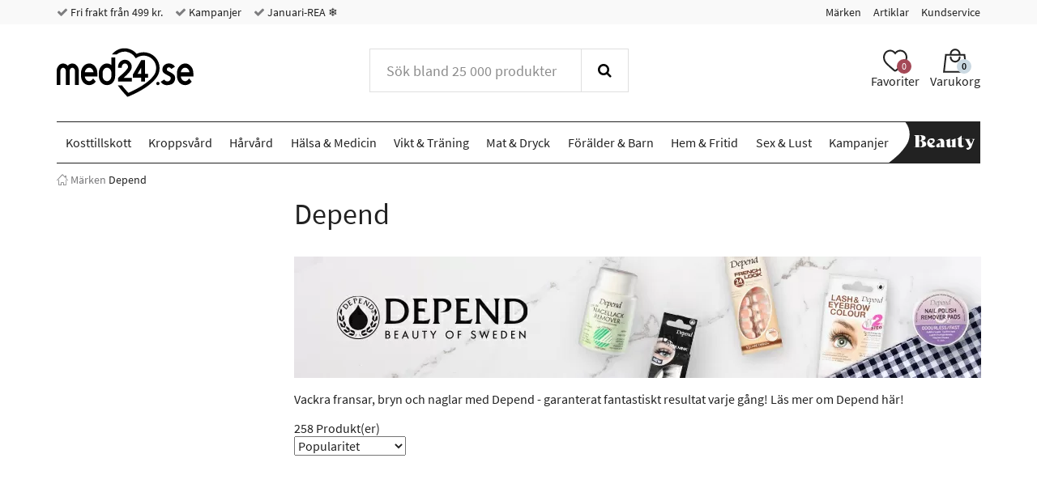

--- FILE ---
content_type: text/html; charset="UTF-8"
request_url: https://www.med24.se/depend
body_size: 92756
content:
<!DOCTYPE html>
<!--[if lte IE 8 ]><html class="ie-old" lang="sv"><![endif]-->
<!--[if IE 9 ]><html class="ie9" lang="sv"><![endif]-->
<!--[if (gt IE 9)|!(IE)]><!-->
<html lang="sv">
<!--<![endif]-->

<head>
	<meta charset="UTF-8" />
	<meta http-equiv="X-UA-Compatible" content="IE=edge" />
	<!-- <meta name="viewport" content="width=device-width, initial-scale=1, maximum-scale=1.0, user-scalable=no, shrink-to-fit=no" /> -->
	<meta name="viewport" content="width=device-width, initial-scale=1, shrink-to-fit=no" />
	<title>Depend | Stort urval av skönhetsprodukter | Köp på Med24.se</title>
	<meta name="google-site-verification" content="hbsLreiF_CcUCL4W99otmW9TsN1wa7TJMK-Zn3pXdKA" />
		<meta name="description" content="Med Depend är du alltid garanterad vackra fransar, naglar och ögonbryn. Depend är ett ledande varumärke när det kommer till fransar, ögonbryn och nagellack!" />
		<link rel="icon" sizes="16x16" type="image/png" href="/img/med24/favicons/favicon-16x16.png">
		<link rel="icon" sizes="32x32" type="image/png" href="/img/med24/favicons/favicon-32x32.png">
		<link rel="icon" sizes="48x48" type="image/x-icon" href="/img/med24/favicons/favicon.ico">
		<link rel="icon" sizes="192x192" type="image/png" href="/img/med24/favicons/android-chrome-192x192.png">
		<link rel="icon" sizes="512x512" type="image/png" href="/img/med24/favicons/android-chrome-512x512.png">
		<link rel="apple-touch-icon" sizes="180x180" href="/img/med24/favicons/apple-touch-icon.png">
		<link rel="mask-icon" href="/img/med24/favicons/safari-pinned-tab.svg" color="#ffffff">
		<link rel="manifest" href="/manifest.json">
		<meta name="msapplication-TileColor" content="#ffffff">
		<meta name="msapplication-TileImage" content="/img/med24/favicons/mstile-70x70.png">
		<meta name="msapplication-TileImage" content="/img/med24/favicons/mstile-144x144.png">
		<meta name="msapplication-TileImage" content="/img/med24/favicons/mstile-150x150.png">
		<meta name="msapplication-TileImage" content="/img/med24/favicons/mstile-310x150.png">
		<meta name="msapplication-TileImage" content="/img/med24/favicons/mstile-310x310.png">
		<meta name="theme-color" content="#ffffff">
		<link rel="next" href="/depend?page=2" />
		<link rel="canonical" href="https://www.med24.se/depend" />
		<meta name="facebook-domain-verification" content="yqjkqqloaa7gr4xhpwirl72ip6p6p3" />
		<link rel="alternate" href="https://www.med24.dk/depend" hreflang="da-DK" />
		<link rel="alternate" href="https://www.med24.se/depend" hreflang="sv-SE" />
		<link rel="alternate" href="https://www.med24.no/depend" hreflang="nb-NO" />	<script async src="https://ga.jspm.io/npm:es-module-shims@1.10.0/dist/es-module-shims.js"></script>
	<script type="importmap">
		{
			"imports": {"alerts-promise":"/resources/compiled/js/1768218997/modules/alerts-promise.js?c=1Dpe5P","alerts":"/resources/compiled/js/1768218997/modules/alerts.js?c=1Dpe5P","autocomplete":"/resources/compiled/js/1768218998/modules/autocomplete.js?c=1Dpe5Q","base-element-v2":"/resources/compiled/js/1768218959/modules/base-element-v2.js?c=1Dpe5f","base-element":"/resources/compiled/js/1768218943/modules/base-element.js?c=1Dpe4Z","dateFormat":"/resources/compiled/js/1768218989/modules/dateFormat.js?c=1Dpe5H","event-debouncer":"/resources/compiled/js/1768218975/modules/event-debouncer.js?c=1Dpe5v","extract-json-payload":"/resources/compiled/js/1768218958/modules/extract-json-payload.js?c=1Dpe5e","form-submition-utils":"/resources/compiled/js/1768218976/modules/form-submition-utils.js?c=1Dpe5w","form-to-object":"/resources/compiled/js/1768219002/modules/form-to-object.js?c=1Dpe5U","handle-form":"/resources/compiled/js/1768218966/modules/handle-form.js?c=1Dpe5m","load-component":"/resources/compiled/js/1768218982/modules/load-component.js?c=1Dpe5A","object-to-form-data":"/resources/compiled/js/1768218956/modules/object-to-form-data.js?c=1Dpe5c","overlays":"/resources/compiled/js/1768218982/modules/overlays.js?c=1Dpe5A","progress":"/resources/compiled/js/1768218952/modules/progress.js?c=1Dpe58","request-promise":"/resources/compiled/js/1768218997/modules/request-promise.js?c=1Dpe5P","request":"/resources/compiled/js/1768218969/modules/request.js?c=1Dpe5p","response-handler":"/resources/compiled/js/1768218949/modules/response-handler.js?c=1Dpe55","slide-show":"/resources/compiled/js/1768219004/modules/slide-show.js?c=1Dpe5W","slide-toggle":"/resources/compiled/js/1768218968/modules/slide-toggle.js?c=1Dpe5o","tab-handler":"/resources/compiled/js/1768218982/modules/tab-handler.js?c=1Dpe5A","template":"/resources/compiled/js/1768218974/modules/template.js?c=1Dpe5u","translate":"/resources/compiled/js/1768218959/modules/translate.js?c=1Dpe5f","utilities":"/resources/compiled/js/1768218948/modules/utilities.js?c=1Dpe54","animation":"/resources/compiled/js/1768219011/med24/modules/animation.js?c=1Dpe63","api-promise":"/resources/compiled/js/1768218996/med24/modules/api-promise.js?c=1Dpe5O","api":"/resources/compiled/js/1768218996/med24/modules/api.js?c=1Dpe5O","block-option":"/resources/compiled/js/1768219000/med24/modules/block-option.js?c=1Dpe5S","bm-clerk":"/resources/compiled/js/1768219000/med24/modules/bm-clerk.js?c=1Dpe5S","clerk":"/resources/compiled/js/1768219005/med24/modules/clerk.js?c=1Dpe5X","cookie":"/resources/compiled/js/1768218989/med24/modules/cookie.js?c=1Dpe5H","customer-service-widget":"/resources/compiled/js/1768219012/med24/modules/customer-service-widget.js?c=1Dpe64","dawa-autocomplete":"/resources/compiled/js/1768218998/med24/modules/dawa-autocomplete.js?c=1Dpe5Q","filter-options":"/resources/compiled/js/1768219013/med24/modules/filter-options.js?c=1Dpe65","form-to-object-custom":"/resources/compiled/js/1768218986/med24/modules/form-to-object-custom.js?c=1Dpe5E","format-price":"/resources/compiled/js/1768218994/med24/modules/format-price.js?c=1Dpe5M","general-service-point":"/resources/compiled/js/1768219001/med24/modules/general-service-point.js?c=1Dpe5T","get-bootstrap-device":"/resources/compiled/js/1768218988/med24/modules/get-bootstrap-device.js?c=1Dpe5G","image-slider":"/resources/compiled/js/1768218987/med24/modules/image-slider.js?c=1Dpe5F","loadComponent":"/resources/compiled/js/1768218996/med24/modules/loadComponent.js?c=1Dpe5O","loadHTML":"/resources/compiled/js/1768218983/med24/modules/loadHTML.js?c=1Dpe5B","mobile-menu":"/resources/compiled/js/1768219005/med24/modules/mobile-menu.js?c=1Dpe5X","product-slider":"/resources/compiled/js/1768218983/med24/modules/product-slider.js?c=1Dpe5B","query-options":"/resources/compiled/js/1768219000/med24/modules/query-options.js?c=1Dpe5S","range-slider":"/resources/compiled/js/1768218997/med24/modules/range-slider.js?c=1Dpe5P","search-suggestions":"/resources/compiled/js/1768219011/med24/modules/search-suggestions.js?c=1Dpe63","show-content-block":"/resources/compiled/js/1768218988/med24/modules/show-content-block.js?c=1Dpe5G","side-menu":"/resources/compiled/js/1768219003/med24/modules/side-menu.js?c=1Dpe5V","slide-actions":"/resources/compiled/js/1768219000/med24/modules/slide-actions.js?c=1Dpe5S","slide-menu":"/resources/compiled/js/1768219008/med24/modules/slide-menu.js?c=1Dpe60","stepper":"/resources/compiled/js/1768219002/med24/modules/stepper.js?c=1Dpe5U"}		}
	</script>
	<link rel="icon" href="/favicon.ico" />
	<style type="text/css">/*
 * Bootstrap v3.3.7 (http://getbootstrap.com)
 * Copyright 2011-2016 Twitter, Inc.
 * Licensed under MIT (https://github.com/twbs/bootstrap/blob/master/LICENSE)
 */
/* normalize.css v3.0.3 | MIT License | github.com/necolas/normalize.css */
html {
  font-family: sans-serif;
  -ms-text-size-adjust: 100%;
  -webkit-text-size-adjust: 100%;
}
body {
  margin: 0;
}
article,
aside,
details,
figcaption,
figure,
footer,
header,
hgroup,
main,
menu,
nav,
section,
summary {
  display: block;
}
audio,
canvas,
progress,
video {
  display: inline-block;
  vertical-align: baseline;
}
audio:not([controls]) {
  display: none;
  height: 0;
}
[hidden],
template {
  display: none;
}
a {
  background-color: transparent;
}
a:active,
a:hover {
  outline: 0;
}
abbr[title] {
  border-bottom: 1px dotted;
}
b,
strong {
  font-weight: bold;
}
dfn {
  font-style: italic;
}
h1 {
  font-size: 2em;
  margin: 0.67em 0;
}
mark {
  background: #ff0;
  color: #000;
}
small {
  font-size: 80%;
}
sub,
sup {
  font-size: 75%;
  line-height: 0;
  position: relative;
  vertical-align: baseline;
}
sup {
  top: -0.5em;
}
sub {
  bottom: -0.25em;
}
img {
  border: 0;
}
svg:not(:root) {
  overflow: hidden;
}
figure {
  margin: 1em 40px;
}
hr {
  box-sizing: content-box;
  height: 0;
}
pre {
  overflow: auto;
}
code,
kbd,
pre,
samp {
  font-family: monospace, monospace;
  font-size: 1em;
}
button,
input,
optgroup,
select,
textarea {
  color: inherit;
  font: inherit;
  margin: 0;
}
button {
  overflow: visible;
}
button,
select {
  text-transform: none;
}
button,
html input[type="button"],
input[type="reset"],
input[type="submit"] {
  -webkit-appearance: button;
  cursor: pointer;
}
button[disabled],
html input[disabled] {
  cursor: default;
}
button::-moz-focus-inner,
input::-moz-focus-inner {
  border: 0;
  padding: 0;
}
input {
  line-height: normal;
}
input[type="checkbox"],
input[type="radio"] {
  box-sizing: border-box;
  padding: 0;
}
input[type="number"]::-webkit-inner-spin-button,
input[type="number"]::-webkit-outer-spin-button {
  height: auto;
}
input[type="search"] {
  -webkit-appearance: textfield;
}
input[type="search"]::-webkit-search-cancel-button,
input[type="search"]::-webkit-search-decoration {
  -webkit-appearance: none;
}
fieldset {
  border: 1px solid #c0c0c0;
  margin: 0 2px;
  padding: 0.35em 0.625em 0.75em;
}
legend {
  border: 0;
  padding: 0;
}
textarea {
  overflow: auto;
}
optgroup {
  font-weight: bold;
}
table {
  border-collapse: collapse;
  border-spacing: 0;
}
td,
th {
  padding: 0;
}
.container {
  margin-right: auto;
  margin-left: auto;
  padding-left: 15px;
  padding-right: 15px;
}
@media (min-width: 768px) {
  .container {
    width: 750px;
  }
}
@media (min-width: 992px) {
  .container {
    width: 970px;
  }
}
@media (min-width: 1200px) {
  .container {
    width: 1170px;
  }
}
.container-fluid {
  margin-right: auto;
  margin-left: auto;
  padding-left: 15px;
  padding-right: 15px;
}
.row {
  margin-left: -15px;
  margin-right: -15px;
}
.col-xxs-1,
.col-xs-1,
.col-sm-1,
.col-md-1,
.col-lg-1,
.col-xxs-2,
.col-xs-2,
.col-sm-2,
.col-md-2,
.col-lg-2,
.col-xxs-3,
.col-xs-3,
.col-sm-3,
.col-md-3,
.col-lg-3,
.col-xxs-4,
.col-xs-4,
.col-sm-4,
.col-md-4,
.col-lg-4,
.col-xxs-5,
.col-xs-5,
.col-sm-5,
.col-md-5,
.col-lg-5,
.col-xxs-6,
.col-xs-6,
.col-sm-6,
.col-md-6,
.col-lg-6,
.col-xxs-7,
.col-xs-7,
.col-sm-7,
.col-md-7,
.col-lg-7,
.col-xxs-8,
.col-xs-8,
.col-sm-8,
.col-md-8,
.col-lg-8,
.col-xxs-9,
.col-xs-9,
.col-sm-9,
.col-md-9,
.col-lg-9,
.col-xxs-10,
.col-xs-10,
.col-sm-10,
.col-md-10,
.col-lg-10,
.col-xxs-11,
.col-xs-11,
.col-sm-11,
.col-md-11,
.col-lg-11,
.col-xxs-12,
.col-xs-12,
.col-sm-12,
.col-md-12,
.col-lg-12,
.col-xxs-13,
.col-xs-13,
.col-sm-13,
.col-md-13,
.col-lg-13,
.col-xxs-14,
.col-xs-14,
.col-sm-14,
.col-md-14,
.col-lg-14,
.col-xxs-15,
.col-xs-15,
.col-sm-15,
.col-md-15,
.col-lg-15,
.col-xxs-16,
.col-xs-16,
.col-sm-16,
.col-md-16,
.col-lg-16,
.col-xxs-17,
.col-xs-17,
.col-sm-17,
.col-md-17,
.col-lg-17,
.col-xxs-18,
.col-xs-18,
.col-sm-18,
.col-md-18,
.col-lg-18,
.col-xxs-19,
.col-xs-19,
.col-sm-19,
.col-md-19,
.col-lg-19,
.col-xxs-20,
.col-xs-20,
.col-sm-20,
.col-md-20,
.col-lg-20,
.col-xxs-21,
.col-xs-21,
.col-sm-21,
.col-md-21,
.col-lg-21,
.col-xxs-22,
.col-xs-22,
.col-sm-22,
.col-md-22,
.col-lg-22,
.col-xxs-23,
.col-xs-23,
.col-sm-23,
.col-md-23,
.col-lg-23,
.col-xxs-24,
.col-xs-24,
.col-sm-24,
.col-md-24,
.col-lg-24 {
  position: relative;
  min-height: 1px;
  padding-left: 15px;
  padding-right: 15px;
}
.col-xxs-1,
.col-xxs-2,
.col-xxs-3,
.col-xxs-4,
.col-xxs-5,
.col-xxs-6,
.col-xxs-7,
.col-xxs-8,
.col-xxs-9,
.col-xxs-10,
.col-xxs-11,
.col-xxs-12,
.col-xxs-13,
.col-xxs-14,
.col-xxs-15,
.col-xxs-16,
.col-xxs-17,
.col-xxs-18,
.col-xxs-19,
.col-xxs-20,
.col-xxs-21,
.col-xxs-22,
.col-xxs-23,
.col-xxs-24 {
  float: left;
}
.col-xxs-24 {
  width: 100%;
}
.col-xxs-23 {
  width: 95.83333333%;
}
.col-xxs-22 {
  width: 91.66666667%;
}
.col-xxs-21 {
  width: 87.5%;
}
.col-xxs-20 {
  width: 83.33333333%;
}
.col-xxs-19 {
  width: 79.16666667%;
}
.col-xxs-18 {
  width: 75%;
}
.col-xxs-17 {
  width: 70.83333333%;
}
.col-xxs-16 {
  width: 66.66666667%;
}
.col-xxs-15 {
  width: 62.5%;
}
.col-xxs-14 {
  width: 58.33333333%;
}
.col-xxs-13 {
  width: 54.16666667%;
}
.col-xxs-12 {
  width: 50%;
}
.col-xxs-11 {
  width: 45.83333333%;
}
.col-xxs-10 {
  width: 41.66666667%;
}
.col-xxs-9 {
  width: 37.5%;
}
.col-xxs-8 {
  width: 33.33333333%;
}
.col-xxs-7 {
  width: 29.16666667%;
}
.col-xxs-6 {
  width: 25%;
}
.col-xxs-5 {
  width: 20.83333333%;
}
.col-xxs-4 {
  width: 16.66666667%;
}
.col-xxs-3 {
  width: 12.5%;
}
.col-xxs-2 {
  width: 8.33333333%;
}
.col-xxs-1 {
  width: 4.16666667%;
}
.col-xxs-pull-24 {
  right: 100%;
}
.col-xxs-pull-23 {
  right: 95.83333333%;
}
.col-xxs-pull-22 {
  right: 91.66666667%;
}
.col-xxs-pull-21 {
  right: 87.5%;
}
.col-xxs-pull-20 {
  right: 83.33333333%;
}
.col-xxs-pull-19 {
  right: 79.16666667%;
}
.col-xxs-pull-18 {
  right: 75%;
}
.col-xxs-pull-17 {
  right: 70.83333333%;
}
.col-xxs-pull-16 {
  right: 66.66666667%;
}
.col-xxs-pull-15 {
  right: 62.5%;
}
.col-xxs-pull-14 {
  right: 58.33333333%;
}
.col-xxs-pull-13 {
  right: 54.16666667%;
}
.col-xxs-pull-12 {
  right: 50%;
}
.col-xxs-pull-11 {
  right: 45.83333333%;
}
.col-xxs-pull-10 {
  right: 41.66666667%;
}
.col-xxs-pull-9 {
  right: 37.5%;
}
.col-xxs-pull-8 {
  right: 33.33333333%;
}
.col-xxs-pull-7 {
  right: 29.16666667%;
}
.col-xxs-pull-6 {
  right: 25%;
}
.col-xxs-pull-5 {
  right: 20.83333333%;
}
.col-xxs-pull-4 {
  right: 16.66666667%;
}
.col-xxs-pull-3 {
  right: 12.5%;
}
.col-xxs-pull-2 {
  right: 8.33333333%;
}
.col-xxs-pull-1 {
  right: 4.16666667%;
}
.col-xxs-pull-0 {
  right: auto;
}
.col-xxs-push-24 {
  left: 100%;
}
.col-xxs-push-23 {
  left: 95.83333333%;
}
.col-xxs-push-22 {
  left: 91.66666667%;
}
.col-xxs-push-21 {
  left: 87.5%;
}
.col-xxs-push-20 {
  left: 83.33333333%;
}
.col-xxs-push-19 {
  left: 79.16666667%;
}
.col-xxs-push-18 {
  left: 75%;
}
.col-xxs-push-17 {
  left: 70.83333333%;
}
.col-xxs-push-16 {
  left: 66.66666667%;
}
.col-xxs-push-15 {
  left: 62.5%;
}
.col-xxs-push-14 {
  left: 58.33333333%;
}
.col-xxs-push-13 {
  left: 54.16666667%;
}
.col-xxs-push-12 {
  left: 50%;
}
.col-xxs-push-11 {
  left: 45.83333333%;
}
.col-xxs-push-10 {
  left: 41.66666667%;
}
.col-xxs-push-9 {
  left: 37.5%;
}
.col-xxs-push-8 {
  left: 33.33333333%;
}
.col-xxs-push-7 {
  left: 29.16666667%;
}
.col-xxs-push-6 {
  left: 25%;
}
.col-xxs-push-5 {
  left: 20.83333333%;
}
.col-xxs-push-4 {
  left: 16.66666667%;
}
.col-xxs-push-3 {
  left: 12.5%;
}
.col-xxs-push-2 {
  left: 8.33333333%;
}
.col-xxs-push-1 {
  left: 4.16666667%;
}
.col-xxs-push-0 {
  left: auto;
}
.col-xxs-offset-24 {
  margin-left: 100%;
}
.col-xxs-offset-23 {
  margin-left: 95.83333333%;
}
.col-xxs-offset-22 {
  margin-left: 91.66666667%;
}
.col-xxs-offset-21 {
  margin-left: 87.5%;
}
.col-xxs-offset-20 {
  margin-left: 83.33333333%;
}
.col-xxs-offset-19 {
  margin-left: 79.16666667%;
}
.col-xxs-offset-18 {
  margin-left: 75%;
}
.col-xxs-offset-17 {
  margin-left: 70.83333333%;
}
.col-xxs-offset-16 {
  margin-left: 66.66666667%;
}
.col-xxs-offset-15 {
  margin-left: 62.5%;
}
.col-xxs-offset-14 {
  margin-left: 58.33333333%;
}
.col-xxs-offset-13 {
  margin-left: 54.16666667%;
}
.col-xxs-offset-12 {
  margin-left: 50%;
}
.col-xxs-offset-11 {
  margin-left: 45.83333333%;
}
.col-xxs-offset-10 {
  margin-left: 41.66666667%;
}
.col-xxs-offset-9 {
  margin-left: 37.5%;
}
.col-xxs-offset-8 {
  margin-left: 33.33333333%;
}
.col-xxs-offset-7 {
  margin-left: 29.16666667%;
}
.col-xxs-offset-6 {
  margin-left: 25%;
}
.col-xxs-offset-5 {
  margin-left: 20.83333333%;
}
.col-xxs-offset-4 {
  margin-left: 16.66666667%;
}
.col-xxs-offset-3 {
  margin-left: 12.5%;
}
.col-xxs-offset-2 {
  margin-left: 8.33333333%;
}
.col-xxs-offset-1 {
  margin-left: 4.16666667%;
}
.col-xxs-offset-0 {
  margin-left: 0%;
}
@media (min-width: 480px) {
  .col-xs-1,
  .col-xs-2,
  .col-xs-3,
  .col-xs-4,
  .col-xs-5,
  .col-xs-6,
  .col-xs-7,
  .col-xs-8,
  .col-xs-9,
  .col-xs-10,
  .col-xs-11,
  .col-xs-12,
  .col-xs-13,
  .col-xs-14,
  .col-xs-15,
  .col-xs-16,
  .col-xs-17,
  .col-xs-18,
  .col-xs-19,
  .col-xs-20,
  .col-xs-21,
  .col-xs-22,
  .col-xs-23,
  .col-xs-24 {
    float: left;
  }
  .col-xs-24 {
    width: 100%;
  }
  .col-xs-23 {
    width: 95.83333333%;
  }
  .col-xs-22 {
    width: 91.66666667%;
  }
  .col-xs-21 {
    width: 87.5%;
  }
  .col-xs-20 {
    width: 83.33333333%;
  }
  .col-xs-19 {
    width: 79.16666667%;
  }
  .col-xs-18 {
    width: 75%;
  }
  .col-xs-17 {
    width: 70.83333333%;
  }
  .col-xs-16 {
    width: 66.66666667%;
  }
  .col-xs-15 {
    width: 62.5%;
  }
  .col-xs-14 {
    width: 58.33333333%;
  }
  .col-xs-13 {
    width: 54.16666667%;
  }
  .col-xs-12 {
    width: 50%;
  }
  .col-xs-11 {
    width: 45.83333333%;
  }
  .col-xs-10 {
    width: 41.66666667%;
  }
  .col-xs-9 {
    width: 37.5%;
  }
  .col-xs-8 {
    width: 33.33333333%;
  }
  .col-xs-7 {
    width: 29.16666667%;
  }
  .col-xs-6 {
    width: 25%;
  }
  .col-xs-5 {
    width: 20.83333333%;
  }
  .col-xs-4 {
    width: 16.66666667%;
  }
  .col-xs-3 {
    width: 12.5%;
  }
  .col-xs-2 {
    width: 8.33333333%;
  }
  .col-xs-1 {
    width: 4.16666667%;
  }
  .col-xs-pull-24 {
    right: 100%;
  }
  .col-xs-pull-23 {
    right: 95.83333333%;
  }
  .col-xs-pull-22 {
    right: 91.66666667%;
  }
  .col-xs-pull-21 {
    right: 87.5%;
  }
  .col-xs-pull-20 {
    right: 83.33333333%;
  }
  .col-xs-pull-19 {
    right: 79.16666667%;
  }
  .col-xs-pull-18 {
    right: 75%;
  }
  .col-xs-pull-17 {
    right: 70.83333333%;
  }
  .col-xs-pull-16 {
    right: 66.66666667%;
  }
  .col-xs-pull-15 {
    right: 62.5%;
  }
  .col-xs-pull-14 {
    right: 58.33333333%;
  }
  .col-xs-pull-13 {
    right: 54.16666667%;
  }
  .col-xs-pull-12 {
    right: 50%;
  }
  .col-xs-pull-11 {
    right: 45.83333333%;
  }
  .col-xs-pull-10 {
    right: 41.66666667%;
  }
  .col-xs-pull-9 {
    right: 37.5%;
  }
  .col-xs-pull-8 {
    right: 33.33333333%;
  }
  .col-xs-pull-7 {
    right: 29.16666667%;
  }
  .col-xs-pull-6 {
    right: 25%;
  }
  .col-xs-pull-5 {
    right: 20.83333333%;
  }
  .col-xs-pull-4 {
    right: 16.66666667%;
  }
  .col-xs-pull-3 {
    right: 12.5%;
  }
  .col-xs-pull-2 {
    right: 8.33333333%;
  }
  .col-xs-pull-1 {
    right: 4.16666667%;
  }
  .col-xs-pull-0 {
    right: auto;
  }
  .col-xs-push-24 {
    left: 100%;
  }
  .col-xs-push-23 {
    left: 95.83333333%;
  }
  .col-xs-push-22 {
    left: 91.66666667%;
  }
  .col-xs-push-21 {
    left: 87.5%;
  }
  .col-xs-push-20 {
    left: 83.33333333%;
  }
  .col-xs-push-19 {
    left: 79.16666667%;
  }
  .col-xs-push-18 {
    left: 75%;
  }
  .col-xs-push-17 {
    left: 70.83333333%;
  }
  .col-xs-push-16 {
    left: 66.66666667%;
  }
  .col-xs-push-15 {
    left: 62.5%;
  }
  .col-xs-push-14 {
    left: 58.33333333%;
  }
  .col-xs-push-13 {
    left: 54.16666667%;
  }
  .col-xs-push-12 {
    left: 50%;
  }
  .col-xs-push-11 {
    left: 45.83333333%;
  }
  .col-xs-push-10 {
    left: 41.66666667%;
  }
  .col-xs-push-9 {
    left: 37.5%;
  }
  .col-xs-push-8 {
    left: 33.33333333%;
  }
  .col-xs-push-7 {
    left: 29.16666667%;
  }
  .col-xs-push-6 {
    left: 25%;
  }
  .col-xs-push-5 {
    left: 20.83333333%;
  }
  .col-xs-push-4 {
    left: 16.66666667%;
  }
  .col-xs-push-3 {
    left: 12.5%;
  }
  .col-xs-push-2 {
    left: 8.33333333%;
  }
  .col-xs-push-1 {
    left: 4.16666667%;
  }
  .col-xs-push-0 {
    left: auto;
  }
  .col-xs-offset-24 {
    margin-left: 100%;
  }
  .col-xs-offset-23 {
    margin-left: 95.83333333%;
  }
  .col-xs-offset-22 {
    margin-left: 91.66666667%;
  }
  .col-xs-offset-21 {
    margin-left: 87.5%;
  }
  .col-xs-offset-20 {
    margin-left: 83.33333333%;
  }
  .col-xs-offset-19 {
    margin-left: 79.16666667%;
  }
  .col-xs-offset-18 {
    margin-left: 75%;
  }
  .col-xs-offset-17 {
    margin-left: 70.83333333%;
  }
  .col-xs-offset-16 {
    margin-left: 66.66666667%;
  }
  .col-xs-offset-15 {
    margin-left: 62.5%;
  }
  .col-xs-offset-14 {
    margin-left: 58.33333333%;
  }
  .col-xs-offset-13 {
    margin-left: 54.16666667%;
  }
  .col-xs-offset-12 {
    margin-left: 50%;
  }
  .col-xs-offset-11 {
    margin-left: 45.83333333%;
  }
  .col-xs-offset-10 {
    margin-left: 41.66666667%;
  }
  .col-xs-offset-9 {
    margin-left: 37.5%;
  }
  .col-xs-offset-8 {
    margin-left: 33.33333333%;
  }
  .col-xs-offset-7 {
    margin-left: 29.16666667%;
  }
  .col-xs-offset-6 {
    margin-left: 25%;
  }
  .col-xs-offset-5 {
    margin-left: 20.83333333%;
  }
  .col-xs-offset-4 {
    margin-left: 16.66666667%;
  }
  .col-xs-offset-3 {
    margin-left: 12.5%;
  }
  .col-xs-offset-2 {
    margin-left: 8.33333333%;
  }
  .col-xs-offset-1 {
    margin-left: 4.16666667%;
  }
  .col-xs-offset-0 {
    margin-left: 0%;
  }
}
@media (min-width: 768px) {
  .col-sm-1,
  .col-sm-2,
  .col-sm-3,
  .col-sm-4,
  .col-sm-5,
  .col-sm-6,
  .col-sm-7,
  .col-sm-8,
  .col-sm-9,
  .col-sm-10,
  .col-sm-11,
  .col-sm-12,
  .col-sm-13,
  .col-sm-14,
  .col-sm-15,
  .col-sm-16,
  .col-sm-17,
  .col-sm-18,
  .col-sm-19,
  .col-sm-20,
  .col-sm-21,
  .col-sm-22,
  .col-sm-23,
  .col-sm-24 {
    float: left;
  }
  .col-sm-24 {
    width: 100%;
  }
  .col-sm-23 {
    width: 95.83333333%;
  }
  .col-sm-22 {
    width: 91.66666667%;
  }
  .col-sm-21 {
    width: 87.5%;
  }
  .col-sm-20 {
    width: 83.33333333%;
  }
  .col-sm-19 {
    width: 79.16666667%;
  }
  .col-sm-18 {
    width: 75%;
  }
  .col-sm-17 {
    width: 70.83333333%;
  }
  .col-sm-16 {
    width: 66.66666667%;
  }
  .col-sm-15 {
    width: 62.5%;
  }
  .col-sm-14 {
    width: 58.33333333%;
  }
  .col-sm-13 {
    width: 54.16666667%;
  }
  .col-sm-12 {
    width: 50%;
  }
  .col-sm-11 {
    width: 45.83333333%;
  }
  .col-sm-10 {
    width: 41.66666667%;
  }
  .col-sm-9 {
    width: 37.5%;
  }
  .col-sm-8 {
    width: 33.33333333%;
  }
  .col-sm-7 {
    width: 29.16666667%;
  }
  .col-sm-6 {
    width: 25%;
  }
  .col-sm-5 {
    width: 20.83333333%;
  }
  .col-sm-4 {
    width: 16.66666667%;
  }
  .col-sm-3 {
    width: 12.5%;
  }
  .col-sm-2 {
    width: 8.33333333%;
  }
  .col-sm-1 {
    width: 4.16666667%;
  }
  .col-sm-pull-24 {
    right: 100%;
  }
  .col-sm-pull-23 {
    right: 95.83333333%;
  }
  .col-sm-pull-22 {
    right: 91.66666667%;
  }
  .col-sm-pull-21 {
    right: 87.5%;
  }
  .col-sm-pull-20 {
    right: 83.33333333%;
  }
  .col-sm-pull-19 {
    right: 79.16666667%;
  }
  .col-sm-pull-18 {
    right: 75%;
  }
  .col-sm-pull-17 {
    right: 70.83333333%;
  }
  .col-sm-pull-16 {
    right: 66.66666667%;
  }
  .col-sm-pull-15 {
    right: 62.5%;
  }
  .col-sm-pull-14 {
    right: 58.33333333%;
  }
  .col-sm-pull-13 {
    right: 54.16666667%;
  }
  .col-sm-pull-12 {
    right: 50%;
  }
  .col-sm-pull-11 {
    right: 45.83333333%;
  }
  .col-sm-pull-10 {
    right: 41.66666667%;
  }
  .col-sm-pull-9 {
    right: 37.5%;
  }
  .col-sm-pull-8 {
    right: 33.33333333%;
  }
  .col-sm-pull-7 {
    right: 29.16666667%;
  }
  .col-sm-pull-6 {
    right: 25%;
  }
  .col-sm-pull-5 {
    right: 20.83333333%;
  }
  .col-sm-pull-4 {
    right: 16.66666667%;
  }
  .col-sm-pull-3 {
    right: 12.5%;
  }
  .col-sm-pull-2 {
    right: 8.33333333%;
  }
  .col-sm-pull-1 {
    right: 4.16666667%;
  }
  .col-sm-pull-0 {
    right: auto;
  }
  .col-sm-push-24 {
    left: 100%;
  }
  .col-sm-push-23 {
    left: 95.83333333%;
  }
  .col-sm-push-22 {
    left: 91.66666667%;
  }
  .col-sm-push-21 {
    left: 87.5%;
  }
  .col-sm-push-20 {
    left: 83.33333333%;
  }
  .col-sm-push-19 {
    left: 79.16666667%;
  }
  .col-sm-push-18 {
    left: 75%;
  }
  .col-sm-push-17 {
    left: 70.83333333%;
  }
  .col-sm-push-16 {
    left: 66.66666667%;
  }
  .col-sm-push-15 {
    left: 62.5%;
  }
  .col-sm-push-14 {
    left: 58.33333333%;
  }
  .col-sm-push-13 {
    left: 54.16666667%;
  }
  .col-sm-push-12 {
    left: 50%;
  }
  .col-sm-push-11 {
    left: 45.83333333%;
  }
  .col-sm-push-10 {
    left: 41.66666667%;
  }
  .col-sm-push-9 {
    left: 37.5%;
  }
  .col-sm-push-8 {
    left: 33.33333333%;
  }
  .col-sm-push-7 {
    left: 29.16666667%;
  }
  .col-sm-push-6 {
    left: 25%;
  }
  .col-sm-push-5 {
    left: 20.83333333%;
  }
  .col-sm-push-4 {
    left: 16.66666667%;
  }
  .col-sm-push-3 {
    left: 12.5%;
  }
  .col-sm-push-2 {
    left: 8.33333333%;
  }
  .col-sm-push-1 {
    left: 4.16666667%;
  }
  .col-sm-push-0 {
    left: auto;
  }
  .col-sm-offset-24 {
    margin-left: 100%;
  }
  .col-sm-offset-23 {
    margin-left: 95.83333333%;
  }
  .col-sm-offset-22 {
    margin-left: 91.66666667%;
  }
  .col-sm-offset-21 {
    margin-left: 87.5%;
  }
  .col-sm-offset-20 {
    margin-left: 83.33333333%;
  }
  .col-sm-offset-19 {
    margin-left: 79.16666667%;
  }
  .col-sm-offset-18 {
    margin-left: 75%;
  }
  .col-sm-offset-17 {
    margin-left: 70.83333333%;
  }
  .col-sm-offset-16 {
    margin-left: 66.66666667%;
  }
  .col-sm-offset-15 {
    margin-left: 62.5%;
  }
  .col-sm-offset-14 {
    margin-left: 58.33333333%;
  }
  .col-sm-offset-13 {
    margin-left: 54.16666667%;
  }
  .col-sm-offset-12 {
    margin-left: 50%;
  }
  .col-sm-offset-11 {
    margin-left: 45.83333333%;
  }
  .col-sm-offset-10 {
    margin-left: 41.66666667%;
  }
  .col-sm-offset-9 {
    margin-left: 37.5%;
  }
  .col-sm-offset-8 {
    margin-left: 33.33333333%;
  }
  .col-sm-offset-7 {
    margin-left: 29.16666667%;
  }
  .col-sm-offset-6 {
    margin-left: 25%;
  }
  .col-sm-offset-5 {
    margin-left: 20.83333333%;
  }
  .col-sm-offset-4 {
    margin-left: 16.66666667%;
  }
  .col-sm-offset-3 {
    margin-left: 12.5%;
  }
  .col-sm-offset-2 {
    margin-left: 8.33333333%;
  }
  .col-sm-offset-1 {
    margin-left: 4.16666667%;
  }
  .col-sm-offset-0 {
    margin-left: 0%;
  }
}
@media (min-width: 992px) {
  .col-md-1,
  .col-md-2,
  .col-md-3,
  .col-md-4,
  .col-md-5,
  .col-md-6,
  .col-md-7,
  .col-md-8,
  .col-md-9,
  .col-md-10,
  .col-md-11,
  .col-md-12,
  .col-md-13,
  .col-md-14,
  .col-md-15,
  .col-md-16,
  .col-md-17,
  .col-md-18,
  .col-md-19,
  .col-md-20,
  .col-md-21,
  .col-md-22,
  .col-md-23,
  .col-md-24 {
    float: left;
  }
  .col-md-24 {
    width: 100%;
  }
  .col-md-23 {
    width: 95.83333333%;
  }
  .col-md-22 {
    width: 91.66666667%;
  }
  .col-md-21 {
    width: 87.5%;
  }
  .col-md-20 {
    width: 83.33333333%;
  }
  .col-md-19 {
    width: 79.16666667%;
  }
  .col-md-18 {
    width: 75%;
  }
  .col-md-17 {
    width: 70.83333333%;
  }
  .col-md-16 {
    width: 66.66666667%;
  }
  .col-md-15 {
    width: 62.5%;
  }
  .col-md-14 {
    width: 58.33333333%;
  }
  .col-md-13 {
    width: 54.16666667%;
  }
  .col-md-12 {
    width: 50%;
  }
  .col-md-11 {
    width: 45.83333333%;
  }
  .col-md-10 {
    width: 41.66666667%;
  }
  .col-md-9 {
    width: 37.5%;
  }
  .col-md-8 {
    width: 33.33333333%;
  }
  .col-md-7 {
    width: 29.16666667%;
  }
  .col-md-6 {
    width: 25%;
  }
  .col-md-5 {
    width: 20.83333333%;
  }
  .col-md-4 {
    width: 16.66666667%;
  }
  .col-md-3 {
    width: 12.5%;
  }
  .col-md-2 {
    width: 8.33333333%;
  }
  .col-md-1 {
    width: 4.16666667%;
  }
  .col-md-pull-24 {
    right: 100%;
  }
  .col-md-pull-23 {
    right: 95.83333333%;
  }
  .col-md-pull-22 {
    right: 91.66666667%;
  }
  .col-md-pull-21 {
    right: 87.5%;
  }
  .col-md-pull-20 {
    right: 83.33333333%;
  }
  .col-md-pull-19 {
    right: 79.16666667%;
  }
  .col-md-pull-18 {
    right: 75%;
  }
  .col-md-pull-17 {
    right: 70.83333333%;
  }
  .col-md-pull-16 {
    right: 66.66666667%;
  }
  .col-md-pull-15 {
    right: 62.5%;
  }
  .col-md-pull-14 {
    right: 58.33333333%;
  }
  .col-md-pull-13 {
    right: 54.16666667%;
  }
  .col-md-pull-12 {
    right: 50%;
  }
  .col-md-pull-11 {
    right: 45.83333333%;
  }
  .col-md-pull-10 {
    right: 41.66666667%;
  }
  .col-md-pull-9 {
    right: 37.5%;
  }
  .col-md-pull-8 {
    right: 33.33333333%;
  }
  .col-md-pull-7 {
    right: 29.16666667%;
  }
  .col-md-pull-6 {
    right: 25%;
  }
  .col-md-pull-5 {
    right: 20.83333333%;
  }
  .col-md-pull-4 {
    right: 16.66666667%;
  }
  .col-md-pull-3 {
    right: 12.5%;
  }
  .col-md-pull-2 {
    right: 8.33333333%;
  }
  .col-md-pull-1 {
    right: 4.16666667%;
  }
  .col-md-pull-0 {
    right: auto;
  }
  .col-md-push-24 {
    left: 100%;
  }
  .col-md-push-23 {
    left: 95.83333333%;
  }
  .col-md-push-22 {
    left: 91.66666667%;
  }
  .col-md-push-21 {
    left: 87.5%;
  }
  .col-md-push-20 {
    left: 83.33333333%;
  }
  .col-md-push-19 {
    left: 79.16666667%;
  }
  .col-md-push-18 {
    left: 75%;
  }
  .col-md-push-17 {
    left: 70.83333333%;
  }
  .col-md-push-16 {
    left: 66.66666667%;
  }
  .col-md-push-15 {
    left: 62.5%;
  }
  .col-md-push-14 {
    left: 58.33333333%;
  }
  .col-md-push-13 {
    left: 54.16666667%;
  }
  .col-md-push-12 {
    left: 50%;
  }
  .col-md-push-11 {
    left: 45.83333333%;
  }
  .col-md-push-10 {
    left: 41.66666667%;
  }
  .col-md-push-9 {
    left: 37.5%;
  }
  .col-md-push-8 {
    left: 33.33333333%;
  }
  .col-md-push-7 {
    left: 29.16666667%;
  }
  .col-md-push-6 {
    left: 25%;
  }
  .col-md-push-5 {
    left: 20.83333333%;
  }
  .col-md-push-4 {
    left: 16.66666667%;
  }
  .col-md-push-3 {
    left: 12.5%;
  }
  .col-md-push-2 {
    left: 8.33333333%;
  }
  .col-md-push-1 {
    left: 4.16666667%;
  }
  .col-md-push-0 {
    left: auto;
  }
  .col-md-offset-24 {
    margin-left: 100%;
  }
  .col-md-offset-23 {
    margin-left: 95.83333333%;
  }
  .col-md-offset-22 {
    margin-left: 91.66666667%;
  }
  .col-md-offset-21 {
    margin-left: 87.5%;
  }
  .col-md-offset-20 {
    margin-left: 83.33333333%;
  }
  .col-md-offset-19 {
    margin-left: 79.16666667%;
  }
  .col-md-offset-18 {
    margin-left: 75%;
  }
  .col-md-offset-17 {
    margin-left: 70.83333333%;
  }
  .col-md-offset-16 {
    margin-left: 66.66666667%;
  }
  .col-md-offset-15 {
    margin-left: 62.5%;
  }
  .col-md-offset-14 {
    margin-left: 58.33333333%;
  }
  .col-md-offset-13 {
    margin-left: 54.16666667%;
  }
  .col-md-offset-12 {
    margin-left: 50%;
  }
  .col-md-offset-11 {
    margin-left: 45.83333333%;
  }
  .col-md-offset-10 {
    margin-left: 41.66666667%;
  }
  .col-md-offset-9 {
    margin-left: 37.5%;
  }
  .col-md-offset-8 {
    margin-left: 33.33333333%;
  }
  .col-md-offset-7 {
    margin-left: 29.16666667%;
  }
  .col-md-offset-6 {
    margin-left: 25%;
  }
  .col-md-offset-5 {
    margin-left: 20.83333333%;
  }
  .col-md-offset-4 {
    margin-left: 16.66666667%;
  }
  .col-md-offset-3 {
    margin-left: 12.5%;
  }
  .col-md-offset-2 {
    margin-left: 8.33333333%;
  }
  .col-md-offset-1 {
    margin-left: 4.16666667%;
  }
  .col-md-offset-0 {
    margin-left: 0%;
  }
}
@media (min-width: 1200px) {
  .col-lg-1,
  .col-lg-2,
  .col-lg-3,
  .col-lg-4,
  .col-lg-5,
  .col-lg-6,
  .col-lg-7,
  .col-lg-8,
  .col-lg-9,
  .col-lg-10,
  .col-lg-11,
  .col-lg-12,
  .col-lg-13,
  .col-lg-14,
  .col-lg-15,
  .col-lg-16,
  .col-lg-17,
  .col-lg-18,
  .col-lg-19,
  .col-lg-20,
  .col-lg-21,
  .col-lg-22,
  .col-lg-23,
  .col-lg-24 {
    float: left;
  }
  .col-lg-24 {
    width: 100%;
  }
  .col-lg-23 {
    width: 95.83333333%;
  }
  .col-lg-22 {
    width: 91.66666667%;
  }
  .col-lg-21 {
    width: 87.5%;
  }
  .col-lg-20 {
    width: 83.33333333%;
  }
  .col-lg-19 {
    width: 79.16666667%;
  }
  .col-lg-18 {
    width: 75%;
  }
  .col-lg-17 {
    width: 70.83333333%;
  }
  .col-lg-16 {
    width: 66.66666667%;
  }
  .col-lg-15 {
    width: 62.5%;
  }
  .col-lg-14 {
    width: 58.33333333%;
  }
  .col-lg-13 {
    width: 54.16666667%;
  }
  .col-lg-12 {
    width: 50%;
  }
  .col-lg-11 {
    width: 45.83333333%;
  }
  .col-lg-10 {
    width: 41.66666667%;
  }
  .col-lg-9 {
    width: 37.5%;
  }
  .col-lg-8 {
    width: 33.33333333%;
  }
  .col-lg-7 {
    width: 29.16666667%;
  }
  .col-lg-6 {
    width: 25%;
  }
  .col-lg-5 {
    width: 20.83333333%;
  }
  .col-lg-4 {
    width: 16.66666667%;
  }
  .col-lg-3 {
    width: 12.5%;
  }
  .col-lg-2 {
    width: 8.33333333%;
  }
  .col-lg-1 {
    width: 4.16666667%;
  }
  .col-lg-pull-24 {
    right: 100%;
  }
  .col-lg-pull-23 {
    right: 95.83333333%;
  }
  .col-lg-pull-22 {
    right: 91.66666667%;
  }
  .col-lg-pull-21 {
    right: 87.5%;
  }
  .col-lg-pull-20 {
    right: 83.33333333%;
  }
  .col-lg-pull-19 {
    right: 79.16666667%;
  }
  .col-lg-pull-18 {
    right: 75%;
  }
  .col-lg-pull-17 {
    right: 70.83333333%;
  }
  .col-lg-pull-16 {
    right: 66.66666667%;
  }
  .col-lg-pull-15 {
    right: 62.5%;
  }
  .col-lg-pull-14 {
    right: 58.33333333%;
  }
  .col-lg-pull-13 {
    right: 54.16666667%;
  }
  .col-lg-pull-12 {
    right: 50%;
  }
  .col-lg-pull-11 {
    right: 45.83333333%;
  }
  .col-lg-pull-10 {
    right: 41.66666667%;
  }
  .col-lg-pull-9 {
    right: 37.5%;
  }
  .col-lg-pull-8 {
    right: 33.33333333%;
  }
  .col-lg-pull-7 {
    right: 29.16666667%;
  }
  .col-lg-pull-6 {
    right: 25%;
  }
  .col-lg-pull-5 {
    right: 20.83333333%;
  }
  .col-lg-pull-4 {
    right: 16.66666667%;
  }
  .col-lg-pull-3 {
    right: 12.5%;
  }
  .col-lg-pull-2 {
    right: 8.33333333%;
  }
  .col-lg-pull-1 {
    right: 4.16666667%;
  }
  .col-lg-pull-0 {
    right: auto;
  }
  .col-lg-push-24 {
    left: 100%;
  }
  .col-lg-push-23 {
    left: 95.83333333%;
  }
  .col-lg-push-22 {
    left: 91.66666667%;
  }
  .col-lg-push-21 {
    left: 87.5%;
  }
  .col-lg-push-20 {
    left: 83.33333333%;
  }
  .col-lg-push-19 {
    left: 79.16666667%;
  }
  .col-lg-push-18 {
    left: 75%;
  }
  .col-lg-push-17 {
    left: 70.83333333%;
  }
  .col-lg-push-16 {
    left: 66.66666667%;
  }
  .col-lg-push-15 {
    left: 62.5%;
  }
  .col-lg-push-14 {
    left: 58.33333333%;
  }
  .col-lg-push-13 {
    left: 54.16666667%;
  }
  .col-lg-push-12 {
    left: 50%;
  }
  .col-lg-push-11 {
    left: 45.83333333%;
  }
  .col-lg-push-10 {
    left: 41.66666667%;
  }
  .col-lg-push-9 {
    left: 37.5%;
  }
  .col-lg-push-8 {
    left: 33.33333333%;
  }
  .col-lg-push-7 {
    left: 29.16666667%;
  }
  .col-lg-push-6 {
    left: 25%;
  }
  .col-lg-push-5 {
    left: 20.83333333%;
  }
  .col-lg-push-4 {
    left: 16.66666667%;
  }
  .col-lg-push-3 {
    left: 12.5%;
  }
  .col-lg-push-2 {
    left: 8.33333333%;
  }
  .col-lg-push-1 {
    left: 4.16666667%;
  }
  .col-lg-push-0 {
    left: auto;
  }
  .col-lg-offset-24 {
    margin-left: 100%;
  }
  .col-lg-offset-23 {
    margin-left: 95.83333333%;
  }
  .col-lg-offset-22 {
    margin-left: 91.66666667%;
  }
  .col-lg-offset-21 {
    margin-left: 87.5%;
  }
  .col-lg-offset-20 {
    margin-left: 83.33333333%;
  }
  .col-lg-offset-19 {
    margin-left: 79.16666667%;
  }
  .col-lg-offset-18 {
    margin-left: 75%;
  }
  .col-lg-offset-17 {
    margin-left: 70.83333333%;
  }
  .col-lg-offset-16 {
    margin-left: 66.66666667%;
  }
  .col-lg-offset-15 {
    margin-left: 62.5%;
  }
  .col-lg-offset-14 {
    margin-left: 58.33333333%;
  }
  .col-lg-offset-13 {
    margin-left: 54.16666667%;
  }
  .col-lg-offset-12 {
    margin-left: 50%;
  }
  .col-lg-offset-11 {
    margin-left: 45.83333333%;
  }
  .col-lg-offset-10 {
    margin-left: 41.66666667%;
  }
  .col-lg-offset-9 {
    margin-left: 37.5%;
  }
  .col-lg-offset-8 {
    margin-left: 33.33333333%;
  }
  .col-lg-offset-7 {
    margin-left: 29.16666667%;
  }
  .col-lg-offset-6 {
    margin-left: 25%;
  }
  .col-lg-offset-5 {
    margin-left: 20.83333333%;
  }
  .col-lg-offset-4 {
    margin-left: 16.66666667%;
  }
  .col-lg-offset-3 {
    margin-left: 12.5%;
  }
  .col-lg-offset-2 {
    margin-left: 8.33333333%;
  }
  .col-lg-offset-1 {
    margin-left: 4.16666667%;
  }
  .col-lg-offset-0 {
    margin-left: 0%;
  }
}
.embed-responsive {
  position: relative;
  display: block;
  height: 0;
  padding: 0;
  overflow: hidden;
}
.embed-responsive .embed-responsive-item,
.embed-responsive iframe,
.embed-responsive embed,
.embed-responsive object,
.embed-responsive video {
  position: absolute;
  top: 0;
  left: 0;
  bottom: 0;
  height: 100%;
  width: 100%;
  border: 0;
}
.embed-responsive-16by9 {
  padding-bottom: 56.25%;
}
.embed-responsive-4by3 {
  padding-bottom: 75%;
}
.clearfix:before,
.clearfix:after,
.container:before,
.container:after,
.container-fluid:before,
.container-fluid:after,
.row:before,
.row:after {
  content: " ";
  display: table;
}
.clearfix:after,
.container:after,
.container-fluid:after,
.row:after {
  clear: both;
}
.center-block {
  display: block;
  margin-left: auto;
  margin-right: auto;
}
.pull-right {
  float: right !important;
}
.pull-left {
  float: left !important;
}
.hide {
  display: none !important;
}
.show {
  display: block !important;
}
.invisible {
  visibility: hidden;
}
.hidden {
  display: none !important;
}
.affix {
  position: fixed;
}
@-ms-viewport {
  width: device-width;
}
/*.visible-xs,
.visible-sm,
.visible-md,
.visible-lg {
  .responsive-invisibility();
}*/
.visible-xs-block,
.visible-xs-inline,
.visible-xs-inline-block,
.visible-sm-block,
.visible-sm-inline,
.visible-sm-inline-block,
.visible-md-block,
.visible-md-inline,
.visible-md-inline-block,
.visible-lg-block,
.visible-lg-inline,
.visible-lg-inline-block {
  display: none !important;
}
/*.visible-xs {
  @media (max-width: @screen-xs-max) {
    .responsive-visibility();
  }
}*/
@media (max-width: 767px) {
  .visible-xs-block {
    display: block !important;
  }
}
@media (max-width: 767px) {
  .visible-xs-inline {
    display: inline !important;
  }
}
@media (max-width: 767px) {
  .visible-xs-inline-block {
    display: inline-block !important;
  }
}
/*.visible-sm {
  @media (min-width: @screen-sm-min) and (max-width: @screen-sm-max) {
    .responsive-visibility();
  }
}*/
@media (min-width: 768px) and (max-width: 991px) {
  .visible-sm-block {
    display: block !important;
  }
}
@media (min-width: 768px) and (max-width: 991px) {
  .visible-sm-inline {
    display: inline !important;
  }
}
@media (min-width: 768px) and (max-width: 991px) {
  .visible-sm-inline-block {
    display: inline-block !important;
  }
}
/*.visible-md {
  @media (min-width: @screen-md-min) and (max-width: @screen-md-max) {
    .responsive-visibility();
  }
}*/
@media (min-width: 992px) and (max-width: 1199px) {
  .visible-md-block {
    display: block !important;
  }
}
@media (min-width: 992px) and (max-width: 1199px) {
  .visible-md-inline {
    display: inline !important;
  }
}
@media (min-width: 992px) and (max-width: 1199px) {
  .visible-md-inline-block {
    display: inline-block !important;
  }
}
/*.visible-lg {
  @media (min-width: @screen-lg-min) {
    .responsive-visibility();
  }
}*/
@media (min-width: 1200px) {
  .visible-lg-block {
    display: block !important;
  }
}
@media (min-width: 1200px) {
  .visible-lg-inline {
    display: inline !important;
  }
}
@media (min-width: 1200px) {
  .visible-lg-inline-block {
    display: inline-block !important;
  }
}
@media (max-width: 479px) {
  .hidden-xxs {
    display: none !important;
  }
}
@media (min-width: 480px) and (max-width: 767px) {
  .hidden-xs {
    display: none !important;
  }
}
@media (min-width: 768px) and (max-width: 991px) {
  .hidden-sm {
    display: none !important;
  }
}
@media (min-width: 992px) and (max-width: 1199px) {
  .hidden-md {
    display: none !important;
  }
}
@media (min-width: 1200px) {
  .hidden-lg {
    display: none !important;
  }
}
/*.visible-print {
  .responsive-invisibility();

  @media print {
    .responsive-visibility();
  }
}*/
.visible-print-block {
  display: none !important;
}
@media print {
  .visible-print-block {
    display: block !important;
  }
}
.visible-print-inline {
  display: none !important;
}
@media print {
  .visible-print-inline {
    display: inline !important;
  }
}
.visible-print-inline-block {
  display: none !important;
}
@media print {
  .visible-print-inline-block {
    display: inline-block !important;
  }
}
@media print {
  .hidden-print {
    display: none !important;
  }
}
/*

Following are not defined as they wouldn't make sense (they would match all elements and thus doesn't need a media query)
	.xsDown()
	.xsUp()
	lgDown()
	lgUp()

*/
/*.xs(@rules)
{
	@media @breakpoint-xs-and-down
	{
		@rules();
	}
}*/
/* source-sans-pro-300 - latin */
@font-face {
  font-family: 'Source Sans Pro';
  font-style: normal;
  font-weight: 300;
  font-display: swap;
  src: url('/fonts/source-sans-pro-minimal/source-sans-pro-v11-latin-300.eot');
  /* IE9 Compat Modes */
  src: local('Source Sans Pro Light'), local('SourceSansPro-Light'), url('/fonts/source-sans-pro-minimal/source-sans-pro-v11-latin-300.eot?#iefix') format('embedded-opentype'), /* IE6-IE8 */ url('/fonts/source-sans-pro-minimal/source-sans-pro-v11-latin-300.woff2') format('woff2'), /* Super Modern Browsers */ url('/fonts/source-sans-pro-minimal/source-sans-pro-v11-latin-300.woff') format('woff'), /* Modern Browsers */ url('/fonts/source-sans-pro-minimal/source-sans-pro-v11-latin-300.ttf') format('truetype'), /* Safari, Android, iOS */ url('/fonts/source-sans-pro-minimal/source-sans-pro-v11-latin-300.svg#SourceSansPro') format('svg');
  /* Legacy iOS */
}
/* source-sans-pro-regular - latin */
@font-face {
  font-family: 'Source Sans Pro';
  font-style: normal;
  font-weight: 400;
  font-display: swap;
  src: url('/fonts/source-sans-pro-minimal/source-sans-pro-v11-latin-regular.eot');
  /* IE9 Compat Modes */
  src: local('Source Sans Pro Regular'), local('SourceSansPro-Regular'), url('/fonts/source-sans-pro-minimal/source-sans-pro-v11-latin-regular.eot?#iefix') format('embedded-opentype'), /* IE6-IE8 */ url('/fonts/source-sans-pro-minimal/source-sans-pro-v11-latin-regular.woff2') format('woff2'), /* Super Modern Browsers */ url('/fonts/source-sans-pro-minimal/source-sans-pro-v11-latin-regular.woff') format('woff'), /* Modern Browsers */ url('/fonts/source-sans-pro-minimal/source-sans-pro-v11-latin-regular.ttf') format('truetype'), /* Safari, Android, iOS */ url('/fonts/source-sans-pro-minimal/source-sans-pro-v11-latin-regular.svg#SourceSansPro') format('svg');
  /* Legacy iOS */
}
/* source-sans-pro-600 - latin */
@font-face {
  font-family: 'Source Sans Pro';
  font-style: normal;
  font-weight: 600;
  font-display: swap;
  src: url('/fonts/source-sans-pro-minimal/source-sans-pro-v11-latin-600.eot');
  /* IE9 Compat Modes */
  src: local('Source Sans Pro SemiBold'), local('SourceSansPro-SemiBold'), url('/fonts/source-sans-pro-minimal/source-sans-pro-v11-latin-600.eot?#iefix') format('embedded-opentype'), /* IE6-IE8 */ url('/fonts/source-sans-pro-minimal/source-sans-pro-v11-latin-600.woff2') format('woff2'), /* Super Modern Browsers */ url('/fonts/source-sans-pro-minimal/source-sans-pro-v11-latin-600.woff') format('woff'), /* Modern Browsers */ url('/fonts/source-sans-pro-minimal/source-sans-pro-v11-latin-600.ttf') format('truetype'), /* Safari, Android, iOS */ url('/fonts/source-sans-pro-minimal/source-sans-pro-v11-latin-600.svg#SourceSansPro') format('svg');
  /* Legacy iOS */
}
@font-face {
  font-family: 'IBM Plex Sans';
  font-style: normal;
  font-weight: 600;
  src: url('/fonts/ibmPlexSans.ttf') format('truetype');
  src: local('IBM Plex Sans'), local('IBMPlexSans'), url('/fonts/ibmPlexSans.ttf') format('truetype');
}
@font-face {
  font-family: 'icomoon';
  font-display: swap;
  src: url('/fonts/med24/icomoon.eot?qeobli');
  src: url('/fonts/med24/icomoon.eot?qeobli#iefix') format('embedded-opentype'), url('/fonts/med24/icomoon.ttf?qeobli') format('truetype'), url('/fonts/med24/icomoon.woff?qeobli') format('woff'), url('/fonts/med24/icomoon.svg?qeobli#icomoon') format('svg');
  font-weight: normal;
  font-style: normal;
}
.icon {
  /* use !important to prevent issues with browser extensions that change fonts */
  font-family: 'icomoon' !important;
  speak: none;
  font-style: normal;
  font-weight: normal;
  font-variant: normal;
  text-transform: none;
  line-height: 1;
  /* Better Font Rendering =========== */
  -webkit-font-smoothing: antialiased;
  -moz-osx-font-smoothing: grayscale;
}
.icon-plus2:before {
  content: "\f067";
}
.icon-minus:before {
  content: "\f068";
}
.icon-check:before {
  content: "\f00d";
}
.icon-close:before {
  content: "\f00e";
}
.icon-remove:before {
  content: "\f00e";
}
.icon-times:before {
  content: "\f00e";
}
.icon-search-plus:before {
  content: "\f00f";
}
.icon-search-minus:before {
  content: "\f010";
}
.icon-trash-o:before {
  content: "\f014";
}
.icon-map-marker:before {
  content: "\f041";
}
.icon-chevron-left:before {
  content: "\f053";
}
.icon-chevron-right:before {
  content: "\f054";
}
.icon-plus-circle2:before {
  content: "\f055";
}
.icon-minus-circle2:before {
  content: "\f056";
}
.icon-times-circle:before {
  content: "\f057";
}
.icon-check-circle:before {
  content: "\f058";
}
.icon-question-circle:before {
  content: "\f059";
}
.icon-info-circle:before {
  content: "\f05a";
}
.icon-times-circle-o:before {
  content: "\f05c";
}
.icon-check-circle-o:before {
  content: "\f05d";
}
.icon-ban:before {
  content: "\f05e";
}
.icon-expand:before {
  content: "\f065";
}
.icon-exclamation-circle:before {
  content: "\f06a";
}
.icon-exclamation-triangle:before {
  content: "\f071";
}
.icon-warning:before {
  content: "\f071";
}
.icon-chevron-up:before {
  content: "\f077";
}
.icon-chevron-down:before {
  content: "\f078";
}
.icon-angle-left:before {
  content: "\f104";
}
.icon-angle-right:before {
  content: "\f105";
}
.icon-angle-up:before {
  content: "\f106";
}
.icon-angle-down:before {
  content: "\f107";
}
.icon-info:before {
  content: "\f129";
}
.icon-exclamation:before {
  content: "\f12a";
}
.icon-chevron-circle-left:before {
  content: "\f137";
}
.icon-chevron-circle-right:before {
  content: "\f138";
}
.icon-trash:before {
  content: "\f1f8";
}
.icon-cart-plus:before {
  content: "\f217";
}
.icon-search:before {
  content: "\f002";
}
.icon-star:before {
  content: "\f005";
}
.icon-checkmark:before {
  content: "\f00c";
}
.icon-star-half:before {
  content: "\f089";
}
.icon-bars:before {
  content: "\f0c9";
}
.icon-navicon:before {
  content: "\f0c9";
}
.icon-reorder:before {
  content: "\f0c9";
}
.icon-arrow-left:before {
  content: "\e104";
}
.icon-arrow-right:before {
  content: "\e105";
}
.icon-arrow-up:before {
  content: "\e106";
}
.icon-arrow-down:before {
  content: "\e107";
}
.icon-truck:before {
  content: "\e900";
}
.icon-phone:before {
  content: "\e61d";
}
.icon-reply:before {
  content: "\e15e";
}
.icon-information-outline:before {
  content: "\e901";
}
.icon-home:before {
  content: "\e603";
}
.icon-woman:before {
  content: "\e727";
}
.icon-man:before {
  content: "\e728";
}
.icon-enter:before {
  content: "\e8fa";
}
.icon-exit:before {
  content: "\e8fe";
}
.icon-checkmark-circle:before {
  content: "\e959";
}
.icon-cross-circle:before {
  content: "\e95a";
}
.icon-percent-circle:before {
  content: "\e95d";
}
.icon-shield:before {
  content: "\e668";
}
.icon-text:before {
  content: "\e6cb";
}
.icon-first-circle:before {
  content: "\e967";
}
.icon-previous-circle:before {
  content: "\e968";
}
.icon-next-circle:before {
  content: "\e96c";
}
.icon-last-circle:before {
  content: "\e96d";
}
.icon-loading:before {
  content: "\e8da";
}
.icon-question:before {
  content: "\e933";
}
.icon-plus-circle:before {
  content: "\e95b";
}
.icon-minus-circle:before {
  content: "\e95c";
}
.icon-information-outline2:before {
  content: "\e902";
}
.icon-folder3:before {
  content: "\e9dd";
}
.icon-cart:before {
  content: "\ea02";
}
.icon-plus:before {
  content: "\ed5b";
}
.icon-cube:before {
  content: "\ec18";
}
.icon-first:before {
  content: "\ed8a";
}
.icon-last:before {
  content: "\ed8b";
}
.icon-previous:before {
  content: "\ed8c";
}
.icon-next:before {
  content: "\ed8d";
}
.icon-knob:before {
  content: "\ee79";
}
@media (max-width: 767px) {
  .hidden-xs-down {
    display: none !important;
  }
}
@media (min-width: 480px) {
  .hidden-xs-up {
    display: none !important;
  }
}
@media (max-width: 991px) {
  .hidden-sm-down {
    display: none !important;
  }
}
@media (min-width: 768px) {
  .hidden-sm-up {
    display: none !important;
  }
}
@media (min-width: 768px) and (max-width: 1199px) {
  .hidden-sm-md {
    display: none !important;
  }
}
@media (max-width: 1199px) {
  .hidden-md-down {
    display: none !important;
  }
}
@media (min-width: 992px) {
  .hidden-md-up {
    display: none !important;
  }
}
@media (min-width: 1200px) {
  .hidden-lg-up {
    display: none !important;
  }
}
@media screen {
  .hidden-screen {
    display: none !important;
  }
}
.link-emulate {
  cursor: pointer;
}
.text-right {
  text-align: right !important;
}
.text-left {
  text-align: left !important;
}
.text-center {
  text-align: center !important;
}
.sr-only {
  position: absolute;
  width: 1px;
  height: 1px;
  margin: -1px;
  padding: 0;
  overflow: hidden;
  clip: rect(0, 0, 0, 0);
  border: 0;
}
.input-group {
  position: relative;
  display: table;
  margin: auto;
  max-width: 320px;
}
.input-group-btn {
  position: relative;
  font-size: 0;
  width: 1%;
  white-space: nowrap;
  vertical-align: middle;
  display: table-cell;
}
.form-group {
  margin-bottom: 15px;
}
.form-group label {
  display: inline-block;
  max-width: 100%;
  margin-bottom: 5px;
  font-weight: bold;
}
* {
  -webkit-box-sizing: border-box;
  -moz-box-sizing: border-box;
  box-sizing: border-box;
}
*::before,
*::after {
  -webkit-box-sizing: border-box;
  -moz-box-sizing: border-box;
  box-sizing: border-box;
}
html {
  -webkit-tap-highlight-color: rgba(0, 0, 0, 0);
}
body {
  font-family: "Source Sans Pro", "Trebuchet MS", "Helvetica Neue", Helvetica, Arial, sans-serif;
  color: #222222;
  background-color: white;
  position: relative;
}
input,
button,
select,
textarea {
  font-family: inherit;
  font-size: inherit;
  line-height: inherit;
}
a {
  color: #222222;
  text-decoration: none;
}
a:hover,
a:focus {
  color: #222222;
  text-decoration: underline;
}
figure {
  margin: 0;
}
img {
  vertical-align: middle;
}
a:focus,
input:focus,
textarea:focus,
button:focus,
select:focus {
  outline: none;
}
address {
  font-style: normal;
}
.col-xs-5 {
  width: 20% !important;
}
.col-sm-5 {
  width: 20% !important;
}
.col-md-5 {
  width: 20% !important;
}
.col-lg-5 {
  width: 20% !important;
}
.col-xl-5 {
  width: 20% !important;
}
.col-2xl-5 {
  width: 20% !important;
}
header .search input[name="query"] {
  padding: 14px 20px;
  border: 1px solid #DFDFDF;
  font-size: 18px;
  width: 100%;
  height: 54px;
  position: relative;
  -webkit-appearance: none;
  -moz-appearance: none;
  appearance: none;
}
header .search input[name="query"]::-moz-placeholder {
  color: #8D8D8D;
  opacity: 1;
}
header .search input[name="query"]:-ms-input-placeholder {
  color: #8D8D8D;
}
header .search input[name="query"]::-webkit-input-placeholder {
  color: #8D8D8D;
}
@media (max-width: 359px) {
  header .search input[name="query"] {
    font-size: 16px;
  }
}
header .search input[name="query"]:focus {
  z-index: 3;
  border-color: #133c68;
}
header .search button {
  padding: 0 20px;
  background-color: white;
  border: 1px solid #DFDFDF;
  height: 54px;
  z-index: 2;
  margin-left: -1px;
}
@media (max-width: 340px) {
  header .search button {
    padding: 0 15px;
  }
}
header .search button:focus,
header .search button:hover {
  background-color: #000;
}
header .search button:focus .icon,
header .search button:hover .icon {
  color: #FFF;
}
header .search button:hover {
  border-color: #000;
}
header .search button:hover .icon {
  color: #FFF;
}
header .search button:focus {
  border-color: #000;
}
header .search button:focus .icon {
  color: #FFF;
}
header .search button .icon {
  font-size: 18px;
  color: #000;
}
@media (max-width: 1199px) {
  header .search input[name="query"],
  header .search button {
    height: 42px;
  }
}
header .search .input-group {
  margin: auto;
  /*
		 	//following two media queries are ONLY to make the design match 1:1, it looks fine without them
		 	.md
		 	({
		 		margin-left: 0px;
		 		margin-right: 0px;
		 	});
		 	
		 	.lg
		 	({
		 		margin-left: 28px;
		 		margin-right: 43px;
		 	});
		 	*/
}
@media (max-width: 1199px) {
  header .search .input-group {
    max-width: none;
  }
}
@media (min-width: 1200px) {
  header .vertical-center-col {
    height: 100%;
  }
  header .vertical-center-col::before {
    content: '';
    height: 25%;
    display: block;
  }
  header .vertical-center-col > * {
    height: 50%;
  }
}
header ul,
header ol {
  padding: 0;
  margin: 0;
}
header ul li,
header ol li {
  list-style: none;
  display: inline-block;
}
header .stickyHeader {
  display: none;
}
header .top {
  background-color: #F9F9F9;
  font-size: 14px;
}
header .top .icon {
  color: #7D7D7F;
}
header .top ul li {
  margin: 6px 12px 6px 0;
  height: 18px;
  line-height: 18px;
}
header .top ul li:last-child {
  margin-right: 0;
}
@media (max-width: 991px) {
  header .logoSearchCart {
    margin-bottom: 10px;
  }
}
header .logoSearchCart .row.first {
  height: 120px;
}
@media (min-width: 992px) and (max-width: 1199px) {
  header .logoSearchCart .row.first {
    height: 80px;
    padding-top: 10px;
  }
}
@media (min-width: 768px) and (max-width: 991px) {
  header .logoSearchCart .row.first {
    height: 80px;
    padding-top: 10px;
  }
}
@media (max-width: 767px) {
  header .logoSearchCart .row.first {
    height: 72px;
    padding-top: 10px;
  }
}
@media (max-width: 767px) {
  header .logoSearchCart .row.second.beauty {
    background-color: #222;
    padding: 10px;
  }
  header .logoSearchCart .row.second.beauty .mobileMenuLink {
    color: #FFF;
  }
  header .logoSearchCart .row.second.beauty .beautyButton {
    line-height: 42px;
    text-align: center;
  }
  header .logoSearchCart .row.second.beauty .beautyButton img {
    max-width: 100%;
  }
  header .logoSearchCart .row.second.beauty .search input {
    outline: unset;
  }
}
@media (min-width: 480px) and (max-width: 767px) {
  header .logoSearchCart .row.second.beauty .search {
    width: 66% !important;
  }
}
@media (max-width: 479px) {
  header .logoSearchCart .row.second.beauty .search {
    width: 60% !important;
  }
}
header .logoSearchCart .logo img {
  height: auto;
  width: 172px;
  margin-top: -19px;
}
header .logoSearchCart .logo img.Med24no {
  width: 200px;
  margin-top: -24px;
}
@media (max-width: 767px) {
  header .logoSearchCart .logo img {
    width: 117px;
    margin-top: -13px;
  }
  header .logoSearchCart .logo img.Med24no {
    width: 160px;
  }
}
header .logoSearchCart .bars {
  font-size: 18px;
  height: 42px;
  line-height: 50px;
  text-align: center;
  overflow-wrap: break-word;
  overflow: hidden;
}
header .logoSearchCart .bars .icon {
  font-size: 25px;
}
@media (min-width: 1200px) {
  header .logoSearchCart .search {
    padding: 0;
  }
}
@media (max-width: 1199px) {
  header .logoSearchCart .search {
    padding-left: 0;
  }
}
header .logoSearchCart .links {
  height: 100%;
}
@media (max-width: 767px) {
  header .logoSearchCart .links .wrapper {
    line-height: 31px;
  }
  header .logoSearchCart .links .wrapper.Med24no {
    margin-top: 8px;
  }
}
@media (min-width: 768px) and (max-width: 991px) {
  header .logoSearchCart .links .wrapper {
    line-height: 60px;
  }
}
@media (min-width: 992px) and (max-width: 1199px) {
  header .logoSearchCart .links .wrapper {
    line-height: 60px;
  }
}
header .logoSearchCart .links .wrapper a,
header .logoSearchCart .links .wrapper span {
  vertical-align: middle;
}
header .logoSearchCart .links .wrapper a.iconText,
header .logoSearchCart .links .wrapper span.iconText {
  display: inline-block;
  margin-left: 10px;
  text-align: center;
}
header .logoSearchCart .links .wrapper a.iconText span,
header .logoSearchCart .links .wrapper span.iconText span {
  display: block;
}
header .logoSearchCart .links .wrapper a.iconText span.image,
header .logoSearchCart .links .wrapper span.iconText span.image {
  position: relative;
}
@media (min-width: 1200px) {
  header .logoSearchCart .links .wrapper a.iconText span.image,
  header .logoSearchCart .links .wrapper span.iconText span.image {
    width: 30px;
    height: 30px;
    margin: auto;
  }
}
header .logoSearchCart .links .wrapper a.iconText span.image img,
header .logoSearchCart .links .wrapper span.iconText span.image img {
  width: 30px;
  height: 30px;
}
header .logoSearchCart .links .wrapper a.iconText span.image span.cartQuantity,
header .logoSearchCart .links .wrapper span.iconText span.image span.cartQuantity {
  position: absolute;
  top: 13px;
  right: -5px;
  background-color: #CAD8E1;
  width: 18px;
  height: 18px;
  line-height: 18px;
  border-radius: 100%;
  color: #000;
  font-size: 12px;
  font-weight: 700;
}
@media (max-width: 1199px) {
  header .logoSearchCart .links .wrapper a.iconText span.image span.cartQuantity,
  header .logoSearchCart .links .wrapper span.iconText span.image span.cartQuantity {
    top: 28px;
  }
}
@media (max-width: 767px) {
  header .logoSearchCart .links .wrapper a.iconText span.image span.cartQuantity,
  header .logoSearchCart .links .wrapper span.iconText span.image span.cartQuantity {
    top: 13px;
  }
}
header .logoSearchCart .links .wrapper a.iconText .icon,
header .logoSearchCart .links .wrapper span.iconText .icon {
  font-size: 30px;
  color: #000;
}
header .logoSearchCart .links .wrapper a.iconText .image.favorites,
header .logoSearchCart .links .wrapper span.iconText .image.favorites {
  display: inline-block;
  position: relative;
}
header .logoSearchCart .links .wrapper a.iconText .image.favorites::after,
header .logoSearchCart .links .wrapper span.iconText .image.favorites::after {
  content: attr(data-count);
  position: absolute;
  top: 13px;
  right: -5px;
  background-color: #A44957;
  border-radius: 100%;
  width: 18px;
  height: 18px;
  line-height: 18px;
  font-size: 12px;
  color: white;
}
@media (max-width: 1199px) {
  header .logoSearchCart .links .wrapper a.iconText .image.favorites::after,
  header .logoSearchCart .links .wrapper span.iconText .image.favorites::after {
    top: 28px;
  }
}
@media (max-width: 767px) {
  header .logoSearchCart .links .wrapper a.iconText .image.favorites::after,
  header .logoSearchCart .links .wrapper span.iconText .image.favorites::after {
    top: 13px;
  }
}
header .logoSearchCart .links .wrapper a.linkInline,
header .logoSearchCart .links .wrapper span.linkInline {
  margin-left: 20px;
  position: relative;
}
header .logoSearchCart .links .wrapper a.linkInline span.cartQuantity,
header .logoSearchCart .links .wrapper span.linkInline span.cartQuantity {
  background-color: black;
  color: white;
  width: 20px;
  height: 20px;
  line-height: 20px;
  text-align: center;
  font-size: 10px;
  font-weight: 700;
  position: absolute;
  top: -12px;
  left: 9px;
  border-radius: 100%;
}
header .mainMenu ul {
  display: table;
  width: 100%;
  border-top: 1px solid #222222;
  border-bottom: 1px solid #222222;
  overflow: hidden;
  position: relative;
}
html:not(.ie11) header .mainMenu ul {
  display: flex;
}
header .mainMenu ul li {
  display: table-cell;
  height: 50px;
  line-height: 50px;
  text-align: center;
  padding-left: 5px;
  padding-right: 5px;
}
html:not(.ie11) header .mainMenu ul li {
  flex-grow: 1;
}
header .mainMenu ul li.catBeauty {
  background: #222;
}
header .mainMenu ul li.catBeauty a {
  color: #fff;
  font-weight: bold;
}
header .mainMenu ul li.catBeauty:last-child {
  color: #fff;
}
header .mainMenu ul li.beauty,
header .mainMenu ul li.beautyFirst {
  display: table;
  position: relative;
}
header .mainMenu ul li.beauty > a,
header .mainMenu ul li.beautyFirst > a {
  display: table-cell;
  vertical-align: middle;
  text-decoration: none;
  position: relative;
  z-index: 1;
  background: #222;
}
header .mainMenu ul li.beauty > a img,
header .mainMenu ul li.beautyFirst > a img {
  max-width: 100%;
  max-height: 100%;
  vertical-align: middle;
  margin-bottom: 4px;
}
header .mainMenu ul li.beauty {
  padding-left: 15px;
  padding-right: unset;
}
header .mainMenu ul li.beauty > div {
  position: absolute;
  left: -14px;
  top: -1px;
}
header .mainMenu ul li.beauty > div img {
  transform: scaleX(-1);
}
header .mainMenu ul li.beautyFirst {
  padding-left: unset;
  padding-right: unset;
}
header .mainMenu ul li.beautyLast {
  position: relative;
  padding-left: 25px;
  padding-right: unset;
}
header .mainMenu ul li.beautyLast > div {
  position: absolute;
  left: 0px;
  top: -1px;
}
header .mainMenu ul li.beautyLast > a {
  font-weight: bold;
}
header .mainMenu ul li.active a {
  position: relative;
}
header .mainMenu ul li.active a::before {
  position: absolute;
  display: block;
  top: 50%;
  left: 0;
  right: 0;
  content: "";
  height: 2px;
  background-color: #133C68;
  margin-top: 13px;
}
header .mainMenu ul li a:hover {
  text-decoration: none;
}
header .categoryMenu,
header .categoryMenuSticky {
  display: none;
  padding-right: 5px;
  padding-left: 15px;
  overflow-x: scroll;
  overflow-y: hidden;
  white-space: nowrap;
  -webkit-overflow-scrolling: touch;
  -ms-overflow-style: none;
  /* IE and Edge */
  scrollbar-width: none;
  /* Firefox */
}
header .categoryMenu::-webkit-scrollbar,
header .categoryMenuSticky::-webkit-scrollbar {
  display: none;
}
@media (max-width: 767px) {
  header .categoryMenu,
  header .categoryMenuSticky {
    display: block;
  }
}
header .categoryMenu.categoryMenuSticky,
header .categoryMenuSticky.categoryMenuSticky {
  padding-left: 0px;
}
header .categoryMenu .categoryMenuOption,
header .categoryMenuSticky .categoryMenuOption {
  display: inline-block;
  padding: 10px;
  margin-right: 10px;
  margin-bottom: 10px;
  background-color: #f7f7f7;
  line-height: 20px;
}
header .breadcrumbs {
  font-size: 14px;
}
@media (max-width: 767px) {
  header .breadcrumbs {
    padding: 0;
  }
}
header .breadcrumbs ol {
  padding: 11px 0;
  margin: 0;
}
header .breadcrumbs ol li a {
  color: #78787A;
}
header .breadcrumbs div.breadcrumbs div.parent {
  margin-top: 10px;
  height: 28px;
  line-height: 28px;
  background-color: #F9F9F9;
  padding-left: 15px;
  padding-right: 15px;
  font-size: 16px;
  font-weight: 500;
}
@media (max-width: 767px) {
  body.page-product header .breadcrumbs div.breadcrumbs div.parent {
    margin-top: 0px;
  }
}
header .breadcrumbs div.breadcrumbs div.parent span.arrow {
  font-weight: 700;
}
header .breadcrumbs div.breadcrumbs div.current {
  padding: 0 30px;
  font-size: 25px;
  text-align: center;
  font-weight: 600;
  margin-top: 19px;
  margin-bottom: 11px;
}
@media (max-width: 767px) {
  body.page-product header .breadcrumbs div.breadcrumbs div.current {
    font-size: 18px;
  }
}
main {
  margin-bottom: 30px;
}
h1 {
  margin-top: 0;
  margin-bottom: 30px;
  font-size: 36px;
  font-weight: 400;
}
@media (min-width: 768px) and (max-width: 991px) {
  h1 {
    font-size: 30px;
  }
}
@media (max-width: 767px) {
  h1 {
    font-size: 28px;
  }
}
h2 {
  font-weight: 400;
}
/*# sourceMappingURL=header-atf.css.map */</style>
	<script src="/resources/compiled/js/1768219011/lazysizes.js?c=1Dpe63" type="text/javascript"></script>
		<script type="application/ld+json">[{"@context":"https:\/\/schema.org","@type":"WebSite","name":"Med24.se","url":"https:\/\/www.med24.se","potentialAction":{"@type":"SearchAction","target":"https:\/\/www.med24.se\/soek?query={search_string}","query-input":"required name=search_string"}},{"@context":"https:\/\/schema.org","@type":"Organization","url":"https:\/\/www.med24.se","logo":"https:\/\/www.med24.se\/img\/med24\/logo_se_black.svg","contactPoint":[{"@type":"ContactPoint","telephone":"","email":"info@med24.se","contactType":"customer service"}]},{"@context":"https:\/\/schema.org","@type":"BreadcrumbList","itemListElement":[{"@type":"ListItem","position":1,"item":{"@id":"https:\/\/www.med24.se\/maerken","name":"M\u00e4rken"}},{"@type":"ListItem","position":2,"item":{"@id":"https:\/\/www.med24.se\/depend","name":"Depend"}}]}]</script>
			<!-- Matomo -->
		<script>
			var _paq = window._paq = window._paq || [];
			/* tracker methods like "setCustomDimension" should be called before "trackPageView" */
			_paq.push(["setCustomDimension", 1, "webapp-tigershark"]); // Store
			_paq.push(["setDocumentTitle", document.domain + "/" + document.title]);
			_paq.push(["setCookieDomain", "www.med24.se"]);
			_paq.push(['trackPageView']);
			_paq.push(['trackAllContentImpressions']);
			_paq.push(['enableLinkTracking']);
			_paq.push(['alwaysUseSendBeacon']);
			_paq.push(['setLinkTrackingTimer', 10]);
			(function() {
				var u = "//matomo.med24.se/";
				_paq.push(['setTrackerUrl', u + 'matomo.php']);
				_paq.push(['setSiteId', '3']);
				var d = document,
					g = d.createElement('script'),
					s = d.getElementsByTagName('script')[0];
				g.defer = true;
				g.src = u + 'matomo.js';
				s.parentNode.insertBefore(g, s);
			})();
		</script>
		<noscript>
			<p><img referrerpolicy="no-referrer-when-downgrade" src="//matomo.med24.se/matomo.php?idsite=3&amp;rec=1" style="border:0;" alt="" /></p>
		</noscript>
		<!-- End Matomo Code -->
		
		<script type="text/javascript">
			(function(w, d, s, l, i) {
				w[l] = w[l] || [];
				w[l].push({
					'gtm.start': new Date().getTime(),
					event: 'gtm.js'
				});
				var f = d.getElementsByTagName(s)[0],
					j = d.createElement(s),
					dl = l != 'dataLayer' ? '&l=' + l : '';
				j.defer = true;
				j.src =
					'https://www.googletagmanager.com/gtm.js?id=' + i + dl;
				f.parentNode.insertBefore(j, f);
			})(window, document, 'script', 'dataLayer', 'GTM-WCBXBMN');
		</script>
		<script>
			window.dataLayer = window.dataLayer || [];
		</script>
	

	<script type="text/javascript">
		window.jQueryCallbacks = [];
	</script>
	<script type="text/javascript">
		
		window.translations = {"Hair Serum":"H\u00e5rserum","Work":"Arbete","Oily Kombination Skin":"Kombinerad & fet","Front page":"Forside","for address %s":"till adress %s","Question":"Fr\u00e5ga","Login?":"Logga in","You are here: %s":"Du \u00e4r h\u00e4r: %s","The requested quantity is not in stock, the quantity has been reduced to %s":"Det \u00f6nskade antalet finns inte p\u00e5 lager, antalet \u00e4r justerat till %s st.\r\n\u00d6nskar du st\u00f6rre antal, kontakta kundservice p\u00e5 telefon: 08-403 001 90","Antarctica":"Antarktis","Customer favorites":"Kundernas favoriter","Results from your query on \"%s\"":"Resultatet av din s\u00f6kning p\u00e5 \"%s\"","Search results":"S\u00f6kresultat","Links":"Links","here":"h\u00e4r","I'd like to become a member and get bonus, as well as inspiration and offers via newsletter":"Jag vill bli medlem och f\u00e5 bonus samt inspiration och erbjudanden via nyhetsbrev","Are you already a member":"\u00c4r du redan medlem","Terms & conditions":"K\u00f6pvillkor","Basket":"Varukorg","Belarus":"Vitryssland","Bermuda":"Bermuda","The expected delivery time for your order is: %s":"Den f\u00f6rv\u00e4ntade leveranstiden p\u00e5 din order \u00e4r: %s","Drops":"Droppar","Show Details":"Visa detaljer","ADVANTAGE_2_DESC":"30 dagars retur- och \u00e5ngerr\u00e4tt fr\u00e5n den dag du mottager varan","Sold out":"Uts\u00e5ld","Save %s%":"Spara %s%","Discount Percent":"H\u00f6gsta rabatt","FAQ":"Fr\u00e5gor och svar","You have %s in bonus":"Du har %s i bonus","The password must be at least %s digits long":"L\u00f6senordet ska vara minst %s tecken","Read more about":"L\u00e4s mer om","Get all the Club HelsePlus advantages - 100% free":"Bli medlem och f\u00e5 bonus p\u00e5 din order","Azelaic Acid":"Azelainsyra","Try again":"F\u00f6rs\u00f6k igen","Confirm":"Bekr\u00e4fta","Lotion":"Lotion","Lip care":"L\u00e4ppv\u00e5rd","Hello %s.":"Hej %s.","The order does not exist":"Order kunde ej hittas","\u00c5land Islands":"\u00c5land","DELIVERY_TIME_UNKNOWN":"2-5 dagar","The selected parcel shop is no longer available, please select another":"Det postutl\u00e4mningsst\u00e4lle du valt \u00e4r inte tillg\u00e4ngligt, v\u00e4nligen v\u00e4lj ett annat","French Guiana":"Franska Guyana","Favorites":"Favoriter","You need to select a number of stars to give":"Ange hur m\u00e5nga stj\u00e4rnor du vill ge produkten","Previous orders":"Tidigare ordrar","View all products from":"Se alla produkter fr\u00e5n","You are now logged in and can continue your order":"Du \u00e4r nu inloggad och kan forts\u00e4tta med din best\u00e4llning","N\/A":"N\/A","You must choose your gender":"Du ska v\u00e4lja k\u00f6n","Taiwan":"Taiwan","Our price:":"V\u00e5rt pris:","Ecuador":"Ecuador","Powder":"Puder","Product(s)":"Produkt(er)","Expected in stock in %s days":"F\u00f6rv\u00e4ntas p\u00e5 lager inom %s vardagar","Customers name: %s":"Kundens namn: %s","Propolis":"Propolis","You need to be logged in to perform this action":"Du ska vara inloggad f\u00f6r att kunna utf\u00f6ra denna handling","Your informations has been saved":"Dina upplysningar \u00e4r sparade","Aftershave Cream":"Aftershave kr\u00e4m","Aftersun":"Aftersun","Malawi":"Malawi","E-mail":"E-mail","Your search yielded no results, if you need help finding what you are looking for, please feel free to contact customer service at %s":"Din s\u00f6kning gav inget resultat, om du beh\u00f6ver hj\u00e4lp med att hitta det du s\u00f6ker v\u00e4nligen kontakta kundservice p\u00e5 %s","Thanks for your order, you will receive an order notification by mail shortly":"Tack f\u00f6r din order. Du f\u00e5r en orderbekr\u00e4ftelse p\u00e5 mail inom kort. Om du inte mottagit orderbekr\u00e4ftelsen inom 10 minuter, se v\u00e4nligen efter om den hamnat i Spam\/skr\u00e4ppost.\r\n<br\/><br\/> \r\nDu mottar normalt din order 2-5 dagar efter det du gjort din best\u00e4llning.<br\/><br\/> \r\nHar du fr\u00e5gor om din order \u00e4r du v\u00e4lkommen att kontakta oss p\u00e5 mail: info@med24.se eller p\u00e5 tln: 08 - 403 001 90.<br\/><br\/>\r\n\r\nMed V\u00e4nlig h\u00e4lsning<br\/> \r\nMed24.se","You are now participating in Med24's contest":"Du deltar nu i Med24.se's t\u00e4vling","Nepal":"Nepal","Payment method":"Betalningss\u00e4tt","Information":"Upplysningar","An error happened with the code: %s":"Det har intr\u00e4ffat ett fel med koden: %s","More from %s":"Mer fr\u00e5n %s","Different shipping address?":"Leverans till annan adress?","The e-mail address is invalid":"Email-adressen \u00e4r ogiltig","Eyebrow Powder":"\u00d6gonbrynspuder","Serum":"Serum","Faroe Islands":"F\u00e4r\u00f6arna","This bundle is no longer available":"Paketl\u00f6sningen \u00e4r inte l\u00e4ngre tillg\u00e4nglig","MSRP: %s":"Ord. pris %s","Receive newsletter":"Jag vill g\u00e4rna motta rabattkoder, exklusiva erbjudanden, sp\u00e4nnande nyheter och experttips p\u00e5 mail. Vi delar aldrig personliga upplysningar med tredje part.","info@med24.dk":"info@med24.se","Guatemala":"Guatemala","Sudan":"Sudan","Adult Cohabitation":"Sex & Lust","Order date":"Orderdatum","URL was copied":"URL kopierades","Payment for order #%s":"Betalning f\u00f6r order #%s","Selected filters":"Valda filter","Confirm Order":"Forts\u00e4tt","Read more about members benefits and Club med24":"L\u00e4s mer om medlemsf\u00f6rdelarna och Club Med24","Squalane":"Squalane","Thanks for becoming a member":"Tack f\u00f6r att du valt att bli medlem i v\u00e5r medlemsklubb","Total incl VAT":"Totalt inkl moms","Bodycream consistency":"Konsistens","be the first":"Recensera","Cleansing Milk":"Reng\u00f6ringsmj\u00f6lk","is back in stock":"\u00e5ter p\u00e5 lager","Edit Order":"Redigera Order","You have placed a product in the cart, which can only be bought alone\/seperate":"Du har lagt en produkt i varukorgen som endast kan k\u00f6pas separat","Centella":"Centella","Membership Manager":"Medlemsansvarig","Every Day":"Vardag","Read more about benefits and terms & conditions":"L\u00e4s mer om f\u00f6rdelar och villkor","Address information":"Adressupplysningar","Hair Styling":"H\u00e5rstyling","No Perfume":"Utan parfym","Oily Hair":"Fett h\u00e5r","Read about the members club":"L\u00e4s om medlemsklubben","Itch Relief":"Kl\u00e5da - lindring","The page could not be found":"Sidan kunde inte hittas","Saturday":"L\u00f6rdag","Search in articles":"S\u00f6k bland artiklar","%s members":"%s medlemmar","CONTEST_FOOTER_NOTE_RIGHT":"N\u00e4r du deltar i t\u00e4vlingen accepterar du samtidigt att motta Med24.se nyhetsbrev. Du kan n\u00e4r du \u00f6nskar avsluta prenumerationen p\u00e5 nyhetsbrevet.","Tinted Lip Balm":"F\u00e4rgat l\u00e4ppbalsam","Adult":"Vuxen","Unfortunately we can not process your order at this time, please contact us for more info":"Vi kan tyv\u00e4rr inte behandla din order just nu, kontakta oss f\u00f6r ytterligare information","Germany":"Tyskland","Botswana":"Botswana","Sport":"Sport","Eritrea":"Eritrea","You must enter your first name":"Du m\u00e5ste skriva in ditt f\u00f6rnamn","Previous Purchases":"Tidigare K\u00f6p","Sri Lanka":"Sri Lanka","Fluid Foundation":"Flytande foundation","Saved bonus":"Samlad bonus","1 item":"1 vara","CompanyPhone":"08 - 403 001 90","Medicine & medicare":"Medicare","Show Map":"Visa karta","Malta":"Malta","Membership bonus":"Bonus","+45 29807922":"08 - 403 001 90 (Kl 9-15)","Iraq":"Irak","AltaPay-declined":"Kortet blev avvisat","Hair Pins":"H\u00e5rn\u00e5lar","Select birth year":"V\u00e4lj f\u00f6delse\u00e5r ","BECOME_MEMBER_TEXT":"Som medlem f\u00e5r du bonus p\u00e5 alla dina k\u00f6p, mottar v\u00e5rt veckovisa nyhetsbrev och f\u00e5r en rad andra f\u00f6rdelar. Din Bonus sparas automatiskt och framg\u00e5r av din order\u00f6versikt.","Greenland":"Gr\u00f6nland","Expected in stock on %s":"F\u00f6rv\u00e4ntas att komma p\u00e5 lager %s","Frizzle Hair":"Krusigt h\u00e5r","Costa Rica":"Costa Rica","Pigment":"Pigmentf\u00f6r\u00e4ndringar","Order number":"Ordernummer","Remove Discount \"%s\"":"Ta bort rabatt \"%s\"","Egypt":"Egypten","Pain Relief":"Sm\u00e4rtlindring","September":"September","What others have bought":"Du kanske ocks\u00e5 \u00e4r intresserad av","Test Payment Method":"Test Payment Method","Cleansing Gel":"Reng\u00f6ringsgel","Woman":"Kvinna","Grey":"Gr\u00e5","You must enter a valid EAN number":"Skriv in ett giltigt EAN-nummer","Step %s":"Steg %s","Customer service":"Kundservice","Dry Sensitive Scalp":"Torr\/K\u00e4nslig h\u00e5rbotten","Add to basket":"L\u00e4gg i korg","Sign up for notification":"F\u00e5 mail n\u00e4r produkten \u00e4r p\u00e5 lager","Class 1":"Klass 1","Panama":"Panama","Company name":"Firmanamn","No parcel shops were found for the postal code \"%s\"":"Det hittades inget postutl\u00e4mningsst\u00e4lle i postnummer \"%s\"","Skin Tonic":"Ansiktsvatten","Liberia":"Liberia","Unit Price":"Pris\/st","Shampoo":"Schampo","Bahamas":"Bahamas","Turkmenistan":"Turkmenistan","Load more results":"H\u00e4mta fler resultat","Nitrile":"Nitril","membership mails":"medlemsmail","Czech Republic":"Tjeckien","Face":"Ansikte","Roll On":"Roll On","Scars":"\u00c4rr","Korea, Democratic People's Republic of":"Nordkorea","Spain":"Spanien","Singapore":"Singapore","Get discounts and benefits":"F\u00e5 bonus och f\u00f6rdelar","Azerbaijan":"Azerbajdzjan","Shampoo Bar":"Schampotv\u00e5l\/schampobar","Maldives":"Maldiverna","Prenumerera p\u00e5 nyhetbrevet":"Prenumerera p\u00e5 nyhetsbrevet","Makeup":"Makeup","Lao People's Democratic Republic":"Laos","Included in categories":"Ing\u00e5r i kategorierna","30":"30","Travel":"Resa","Private":"Privat","Save up to 50% on selected products and get free product samples":"Spar upp till 50% p\u00e5 utvalda produkter och v\u00e4lj gratis varuprover","Remove all products":"Ta bort alla produkter","Deodorant":"Deodorant","Bb Cream":"BB Cream","Your city must be 2-32 characters":"Din ort m\u00e5ste best\u00e5 av 2-32 tecken","Write a review!":"Skriv en recension!","Panthenol":"Panthenol (vitamin B5)","Free gifts":"Gratis varuprover","My adresses":"Mina adresser","Klarna rejected your order":"Tyv\u00e4rr kan Klarna inte godk\u00e4nna detta k\u00f6p. V\u00e4nligen v\u00e4lj en annan betalningsmetod f\u00f6r att slutf\u00f6ra ditt k\u00f6p.","Firm":"Fast","Show more":"L\u00e4s mer","El Salvador":"El Salvador","Order #%s":"Order #%s","Organization number":"Org nummer","Mauritius":"Mauritius","Do you have an account?":"Har du ett login?","New address":"Ny adress","Track order #%s":"Sp\u00e5ra order","We couldn't find the page you were looking for!":"Vi kan inte hitta sidan du leter efter!","You can only buy this product alone\/seperate. Therefore remove the other products from your cart, if you wish to buy this product":"Du kan endast best\u00e4lla den h\u00e4r produkten separat,v\u00e4nligen ta bort andra varor ur varukorgen om du \u00f6nskar best\u00e4lla denna produkt.","Free Samples":"Gratis varuprover","Mascara Color":"Mascara F\u00e4rg","E-mail (optional)":"E-mail (frivillig)","login":"logga in","Tajikistan":"Tadzjikistan","Northern Mariana Islands":"Nordmarianerna","%s \/ pc":"%s \/ st","%s contains":"%s Inneh\u00e5ller","Bouvet Island":"Bouvet\u00f6n","(%s) reviews":"(%s) recensioner","Failed to validate order":"Det gick inte att validera ordern","Your account information has been saved":"Dina upplysningar \u00e4r sparade","You must enter a valid phone number":"Skriv in ett giltigt telefonnummer","Your order is being processed":"Din order behandlas nu","Missing email address":"Emailadress saknas","The cart is empty":"Varukorgen \u00e4r tom, l\u00e4gg n\u00e5got i varukorgen innan du g\u00e5r till kassan","Leveringsadresse":"Leveransadress","Written by %s":"Skrivet av %s","Added to cart":"Lades till i varukorgen","AUTO_LANDING_PAGE_META_DESCRIPTION":"Hos din svenska h\u00e4lsobutik hittar du ett stort utbud av produkter fr\u00e5n %s - L\u00e5ga priser och snabb leverans - Fri frakt \u00f6ver 200,-","Expert help request - product: #%s - %s":"Beg\u00e4ran om experthj\u00e4lp - produkt: #%s - %s","Mascara":"Mascara","Follow these steps to review a product":"Du skriver en recension och ger betyg p\u00e5 f\u00f6ljande s\u00e4tt","Tired Skin":"Tr\u00f6tt och gl\u00e5mig hud","Your request has been submitted":"Din beg\u00e4ran har skickats in","Continue":"Forts\u00e4tt","Revive":"Revive","France, Metropolitan":"France, Metropolitan","Card payment":"Kortbetalning","Kazakhstan":"Kazakstan","AltaPay-internal error":"Internt fel","Hong Kong":"Hongkong","Colombia":"Colombia","Ingredients marked with * are 100% organic":"\u00c4r det angivet en * vid en ingrediens \u00e4r den 100% ekologisk","Signup for a free membership and earn 5% in bonus":"F\u00e5 bonus - Uppr\u00e4tta dig gratis som medlem","Brand not found":"M\u00e4rket finns ej","Mattifying":"Mattifying","Togo":"Togo","Price (Descending)":"Pris (fallande)","Tracking information for order #%s:":"Leveransinformation f\u00f6r order #%s:","Products in cart reminder":"P\u00e5minnelse om produkter i varukorgen","Order Amount":"Summa totalt","Delivery method":"F\u00f6rs\u00e4ndelses\u00e4tt","Cambodia":"Kambodja","Next \u00bb":"N\u00e4sta \u00bb","You haven't added any favorites yet - click the heart by the product you wish so save":"Du har inte valt n\u00e5gra favoriter \u00e4nnu, klicka p\u00e5 hj\u00e4rtat f\u00f6r att l\u00e4gga till dina favoriter.","Ghana":"Ghana","Order confirmation #%s":"Orderbekr\u00e4ftelse #%s","Mousse":"Mousse","Purple":"Lila","Member's club":"Medlemsklubben","Edit shipping":"R\u00e4tta leverans","Customer Informations":"Kundupplysningar","Morocco":"Marocko","Cream consistency":"Konsistens","Mitt":"Handske","Your account has been created":"Ditt konto \u00e4r nu uppr\u00e4ttat","Chile":"Chile","News":"Nyheter","Yellow":"Gul","Argentina":"Argentina","Indonesia":"Indonesien","Order total: %s":"Order totalt: %s","Monaco":"Monaco","To the front page":"Hem","Montserrat":"Montserrat","South Africa":"Sydafrika","Address 2":"Adress 2","Combined Material":"Kombinerat material","Repeat password":"upprepa l\u00f6senord","Please note that the package can only be followed when it arrives at a distribution center.":"Observera att paketet f\u00f6rst kan f\u00f6ljas n\u00e4r det ankommer till ett distributionscenter.","Peru":"Peru","Benin":"Benin","Brazil":"Brasilien","Pitcairn":"Pitcairn\u00f6arna","The firstname is invalid":"F\u00f6rnamnet \u00e4r ogiltigt","Validate Addresse":"Bekr\u00e4fta adress","Choose gender":"V\u00e4lj k\u00f6n","Receive newsletters":"Mottag nyhetsbrev","Add all to cart":"L\u00e4gg alla i varukorgen","You have earned %s in discounts":"Din intj\u00e4nade bonus \u00e4r %s","Locate the product you wish to review and click on the tab %s":"Hitta den produkt du \u00f6nskar recensera. Klicka p\u00e5 fanan%s.","E-mail address":"E-postadress","Products & Articles":"Produkter & Artiklar","Based on %s reviews":"Baserat p\u00e5 %s recensioner","You can't add more than two product samples to your cart":"Du kan inte l\u00e4gga fler \u00e4n 2 varuprover i korgen","Oily Skin":"Fet hud","Brown":"Brun","Become a member for free here":"Bli gratis medlem h\u00e4r","Women":"Dam","Rate":"Bed\u00f6m","Checkout":"Till kassan","Saint Kitts and Nevis":"S:t Kitts och Nevis","You have provided an invalid e-mail address":"Felaktig\/ogiltig e-mail","Bahrain":"Bahrain","Origin Country":"Ursprungsland","Peptides":"Peptider","Volume":"Volym","Yugoslavia":"Yugoslavia","Previous purchases":"Tidigare K\u00f6p","November":"November","Pigmentation":"Pigmentf\u00f6r\u00e4ndringar","Shipping: %s.":"Frakt","Klarna Invoice":"Klarna Faktura - Handla nu, betala inom 14 dagar","Seychelles":"Seychellerna","Similar Products":"Vi beklagar, produkten \u00e4r uts\u00e5ld. H\u00e4r \u00e4r f\u00f6rslag p\u00e5 liknande produkter:","This is not a tracked order":"Du f\u00e5r en avisering fr\u00e5n distribut\u00f6ren n\u00e4r ditt paket ankommit till ett utl\u00e4mningsst\u00e4lle.","Ethiopia":"Etiopien","Dandruff":"Mj\u00e4ll","Christmas Gifts":"Julklappar","Type":"Typ","Activate Time":"Aktiveringstid","Price":"Pris","ADVANTAGE_1_TITLE":"Fri frakt \u00f6ver 499 kr","Damaged Skin":"Skadad hud","Pending Bonus":"V\u00e4ntande bonus","Basic info":"Dina uppgifter","Tracking information":"Tracking information","Edit order":"R\u00e4tta best\u00e4llning","In stock":"P\u00e5 lager","Male":"Man","Kiribati":"Kiribati","Nourishing":"Nourishing","From":"Fr\u00e5n","As a member you will earn 5% bonus on all purchases, receive our weekly %s and a number of other benefits. It's free to be a member and you can at any point unsubscribe from the membership":"Som medlem f\u00e5r du bonus p\u00e5 alla dina k\u00f6p, mottar v\u00e5rt veckovisa %s + en rad andra f\u00f6rdelar. Det \u00e4r gratis att vara medlem och du kan n\u00e4r du \u00f6nskar avsluta ditt medlemsskap.","Saint Vincent and the Grenadines":"S:t Vincent och Grenadinerna","All products":"Alla produkter","Password (optional)":"V\u00e4lj eget l\u00f6senord (ej ett krav)","Campaign code":"Kampanjkod","You have to accept Med24's terms":"Du ska acceptera Med24's k\u00f6pvillk\u00e5r","Series":"Serier","French Polynesia":"Franska Polynesien","MIN_TOTAL_CONDITIONS_HEADER":"G\u00e5vor och prover kr\u00e4ver ett minimik\u00f6p p\u00e5 %s kr.","Stick":"Stav","Mexico":"Mexiko","RRP %s":"%s","City":"Ort","Belize":"Belize","Mother & Child":"Mamma & Barn","Tuesday":"Tisdag","Loading products":"Laddar produkter","You need to select your country":"Du ska v\u00e4lja land","March":"Mars","Savings":"Spara","Bundle price":"Pris","Offers":"Erbjudande","%s+ products":"K\u00f6p av %s st","Amount":"Belopp","Cart":"Varukorg","Loading search results...":"Laddar s\u00f6kresultat ...","Nothing":"Ingenting","Signup for our newsletter and stay updated on the latest news and offers":"Prenumerera p\u00e5 v\u00e5rt nyhetsbrev. Genom att registrera dig samtycker du till att vi f\u00e5r skicka information om rabattkoder, erbjudanden och nyheter relaterade till v\u00e5rt sortiment via e-post. Du kan n\u00e4r som helst \u00e5terkalla ditt samtycke. Vi behandlar dina uppgifter i enlighet med v\u00e5r <a href=\"https:\/\/www.med24.se\/personuppgiftspolicy-privacy-policy\"><U>personuppgiftspolicy<\/U><\/a>.","Popular products":"Popul\u00e4ra produkter","Free samples":"Gratis varuprover","Quantity":"Antal","Shaving Skum":"Rakskum","Burundi":"Burundi","You need to select a payment method":"Du ska v\u00e4lja en betalningsmetod","Salicylic Acid":"Salicylsyra (BHA)","Compression":"Kompression","Cellulite":"Cellulit","Shipping and handling. (%s)":"Frakt och exp. (%s)","DELIVERY_TIME_REMOTE":"5-7 dagar","POSSIBLE_SALES_PROMOTIONS_SINGULAR":"Aktuellt erbjudande","No endpoint given":"Slutpunkt saknas","Nicaragua":"Nicaragua","Contact us":"Kontakta oss","Prone Skin":"Oren hud","Apply my bonus of %s":"Anv\u00e4nd bonus p\u00e5 %s (ex moms)","Betalingsadresse":"Betalningsadress","Syrian Arab Republic":"Syrien","You can sign up for a notification when the product is back in stock":"F\u00e5 ett mail n\u00e4r produkten kommer p\u00e5 lager","Greece":"Grekland","Confirm & Pay":"Godk\u00e4nn","Invalid payment method":"Ogiltigt betalningss\u00e4tt","Membership discount examples":"Exempel p\u00e5 medlemserbjudanden","An unknown error happened":"Det har tyv\u00e4rr uppst\u00e5tt ett ok\u00e4nt fel","Update quantities":"Uppdatera antal","Klarna error (%s): %s":"Ett problem har uppst\u00e5tt i kommunikationen med Klarna(%s): %s","Confirm password":"Bekr\u00e4fta l\u00f6senord","Liquid":"Flytande","3 days left":"3 dagar kvar","Info":"Mera Info","For Her":"F\u00f6r henne","Information page not found":"Informationssidan finns inte","Cook Islands":"Cook\u00f6arna","Existing addresses":"Existerande adresser","Israel":"Israel","Addresses":"Adresser","Trinidad and Tobago":"Trinidad och Tobago","You can track your shipment %s":"f\u00f6lj ditt paket %s","Bonus":"Bonus","Order send to klarna":"Order skickad til Klarna","Med24 Members Club":"Med24 Medlemsklubben","Somalia":"Somalia","Login":"Logga in","South Georgia and the South Sandwich Islands":"Sydgeorgien och Sydsandwich\u00f6arna","Get <span class=\"bold\">5% discount<\/span> with Med24's member club":"F\u00e5 <span class=\"bold\">bonus<\/span> med Med24's medlemsklubb","Certifications & Properties":"Certifieringar & Egenskaper","You need to write a longer review":"Recensionen \u00e4r f\u00f6r kort","The address is invalid":"Adressen \u00e4r ogiltig","I accept Med24's %s":"Jag accepterar Med24's %s","Invalid sort option":"Ogiltig sortering","free":"gratis","Your review":"Din recension","Luxembourg":"Luxemburg","Show all":"Se alla","Hi %s!":"Hej %s!","Sierra Leone":"Sierra Leone","Image":"Bild","You have to enter your lastname":"Fyll i ditt efternamn","Pencil":"Penna","An error happened during payment":"Fel vid betalning, kontrollera dina kortupplysningar och f\u00f6rs\u00f6k igen","The category was not found":"Kategorin finns inte","Please select your birth year":"V\u00e4nligen v\u00e4lj f\u00f6delse\u00e5r","Invoice address":"Betalningsadress","Generate HTML":"Generate HTML","Deep Cleansing":"Djupreng\u00f6rande","Klarna returned no valid address":"Klarna kan inte hitta en giltig adress","Antigua and Barbuda":"Antigua och Barbuda","Heat Protection":"V\u00e4rmeskydd","Total incl. shipping":"Totalt inkl. frakt","Allergens":"Allergener","Yes":"Ja","Membership":"Medlemsskap","Viet Nam":"Vietnam","Delivered to":"Skickad Till","Birth year":"F\u00f6delse\u00e5r","Thin Hair":"Fint h\u00e5r","Private Company":"Privat f\u00f6retag","You earn discounts for every purchase":"Du tj\u00e4nar in bonus vid varje k\u00f6p","ADVANTAGE_1_DESC":"med DHL","Invoice and part payment":"Faktura och delbetalning","You have already reviewed this product":"Du har redan recenserat den h\u00e4r produkten","Description":"Beskrivning","If you aren't already logged in, click on %s in the upper right corner and login using your email and password":"\u00c4r du inte inloggad ska du logga in vid %s l\u00e4ngst upp till h\u00f6ger med e-post och l\u00f6senord.","Free from %s":"Gratis fr\u00e5n %s","DELIVERY_TIME_SAME_DAY":"I dag","Wednesday":"Onsdag","Total price":"Pris totalt","Method \"%s\" not found":"Metod \"%s\" hittades inte","percent":"procent","You must enter a valid address":"Du ska skriva en giltig adress","As member you will earn %s in bonus for future orders":"Om du \u00e4r medlem tj\u00e4nar du in %s i bonus","Anguilla":"Anguilla","ADVANTAGE_4_TITLE":"Kundservice","None selected":"Ingen vald","Existing customers":"\u00c5terkommande kunder","Menu":"Meny","Often purchased together":"K\u00f6ps ofta tillsammans","You must enter your last name":"Du m\u00e5ste skriva in efternamn","The selected service point is no longer available, please select another":"Det postutl\u00e4mningsst\u00e4lle du valt \u00e4r inte l\u00e4ngre tillg\u00e4ngligt, v\u00e4nligen v\u00e4lj ett annat alternativ","Select gender":"V\u00e4lj k\u00f6n","Emulsion":"Emulsion","My cart":"Min varukorg","Choose shipping method":"V\u00e4lj leveransmetod","No payment method has been defined":"Det \u00e4r inte valt betalningss\u00e4tt","Skin type bodyy":"Hudtyp","Zimbabwe":"Zimbabwe","Austria":"\u00d6sterrike","Micronesia, Federated States of":"Mikronesien","Write or read review":"Se alla recensioner","Campaign Offer":"KAMPANJ","Select country":"V\u00e4lj land","The provided social security number is invalid":"Personnummer \/ Org. nummer \u00e4r ogiltigt","Do you wish to apply your earned bonus of %s?":"Vill du anv\u00e4nda din bonus p\u00e5 %s?","Honduras":"Honduras","Kids":"Barn","You have selected an invalid shipping method, please refresh your browser and try again":"Du har valt en ogiltig leveransmetod, uppdatera din webbl\u00e4sare och f\u00f6rs\u00f6k igen.","Gel":"Gel","You need to %s to write reviews":"Du beh\u00f6ver %s f\u00f6r att kunna skriva recension","February":"February","Bulgaria":"Bulgarien","Lebanon":"Libanon","Belgium":"Belgien","More products from %s":"Mer fr\u00e5n %s","Forgot password":"Gl\u00f6mt l\u00f6senord?","Jamaica":"Jamaica","Face And Body":"Ansikte och kropp","Your e-mail address":"Fyll i e-postadress","No Colorants":"Utan f\u00e4rg\u00e4mnen","Armenia":"Armenien","Are you sure you want to remove %s products?":"\u00c4r du s\u00e4ker p\u00e5 att du vill ta bort %s produkt(er)?","Poland":"Polen","Daily Dosis":"Dagsdos","The requested product is out of stock":"Den valda produkten finns inte p\u00e5 lager","Customer type":"Kundtyp","Landing pages on brand \"%s\" and category \"%s\"":"Landingssider p\u00e5 brand \"%s\" og kategori(er) \"%s\"","Djibouti":"Djibouti","Unsubscription failed, please send the address of this page to customer service":"Avanm\u00e4lan kunde inte genomf\u00f6ras, v\u00e4nligen skicka adressen p\u00e5 den h\u00e4r sidan till kundservice","Professional Advice":"Professionell r\u00e5dgivning","Turks and Caicos Islands":"Turks- och Caicos\u00f6arna","You must login to view orders":"Du ska vara inloggad f\u00f6r att kunna se din order","Your order is ready for pickup":"Din order ligger klar f\u00f6r avh\u00e4mtning","Med24 - Your health care shop":"Med24.se har Nordens bredaste sortiment inom h\u00e4lsa och sundhet med produkter f\u00f6r sk\u00f6nhet och kroppsv\u00e5rd, h\u00e4lsokost, ekologiska matvaror, superfruits, tr\u00e4ning och vikt, baby och barn samt medicinsk utrustning.","Participate":"Delta h\u00e4r","Aftershave Lotion":"Aftershave Lotion","My account":"Mitt konto","Beauty":"Beauty","Quantity need to be divisible by %s (%s ...)":"Antal m\u00e5ste vara delbart med %s (%s ...)","Slovakia (Slovak Republic)":"Slovakien","Missing zip parameter":"Saknas zip parameter","Endpoint \"%s\" not found":"Slutpunkt \"%s\" hittades inte","Normal Hair":"Normalt h\u00e5r","Peeling":"Peeling","Thank you for your answer":"Tack f\u00f6r ditt svar.","Lastname":"Efternamn","Eczema & Atopic Skin":"Eksem och atopisk hud","New":"Nyhet","Rating":"B\u00e4st recenserade","Response Content Type":"Response Content Type","Handsoap":"Handtv\u00e5l","All Skin Types":"Alla Hudtyper","East Timor":"East Timor","December":"December","No ratings yet, %s":"%s produkten","New status":"Ny status","You have to select a parcel shop":"Du ska v\u00e4lja ett postutl\u00e4mningsst\u00e4lle","Vinyl":"Vinyl","Missing parameter %s":"V\u00e4rde saknas %s","Niger":"Niger","Uruguay":"Uruguay","Subscribe to our newsletter and join the competition to win a giftcard worth %s":"Prenumerera p\u00e5 v\u00e5rt nyhetsbrev och delta i utlottningen om ett presentkort p\u00e5 %s","Martinique":"Martinique","An unexpected error happened, please try again later.":"Ett ov\u00e4ntat fel intr\u00e4ffade, v\u00e4nligen f\u00f6rs\u00f6k igen senare.","Saint Lucia":"S:t Lucia","Jordan":"Jordanien","Eyeshadow":"\u00d6gonskugga","Hydrating":"Hydrating","14 days left":"14 dagar kvar","+ delivery":"+ ev. frakt","If you need advice on the product, do not hesitate to contact our experts. We are always ready to help and advise. Use the form below.":"Om du beh\u00f6ver r\u00e5d om produkten, tveka inte att kontakta v\u00e5ra experter. Vi \u00e4r alltid redo att hj\u00e4lpa till och ge r\u00e5d. Anv\u00e4nd formul\u00e4ret nedan.","Number of rows to generate":"Antal rader att generera","Result HTML":"Resultat HTML","Vitamin E":"Vitamin E","You have earned":"Du har intj\u00e4nat (ex moms)","Either email or password was wrong":"E-post eller l\u00f6senord \u00e4r fel","Dry Skin":"Torr hud","Shipping":"Leverans","Earned bonus":"Intj\u00e4nad bonus","Dietary":"Mat & Dryck","August":"Augusti","Write your question here":"Skriv din fr\u00e5ga h\u00e4r","Vatican City State (Holy See)":"Vatikanstaten","Brow":"\u00d6gonbryn","plus":"plus","Unexpected error: %s":"Ov\u00e4ntat fel: %s","About":"Om oss","Eyebrow Gel":"\u00d6gonbryns-gel","You can max buy %sx %s, the quantity has been adjusted automatically":"Du kan max k\u00f6pa %s st %s, antalet \u00e4r justerat","Favorite":"Favorit","Personal Care":"Kroppsv\u00e5rd","Tan Booster":"Tan Booster","Subscribe!":"Prenumerera!","Compact Foundation":"Kompakt foundation","The selected shipping method (%s) is not available":"Den leveransmetod du valt (%s) \u00e4r inte tillg\u00e4nglig ","My Bonus":"Min Bonus","A customer with the mail address %s, already exists, please use the \"reset password\" functionality to reset your password":"En anv\u00e4ndare med email adressen %s existerar redan, anv\u00e4nd gl\u00f6mt l\u00f6senord funktionen f\u00f6r att nollst\u00e4lla ditt l\u00f6senord","Chad":"Tchad","Cleansing":"Reng\u00f6ring","Categories":"Kategorier","Fill out this form to participate in the contest":"Fyll i nedanst\u00e5ende f\u00e4lt f\u00f6r att delta","You have to enter a valid zip code":"Fyll i giltigt postnummer","Zip code":"Postnummer","ProductRestockMail":"PRODUCT_NAME finns nu p\u00e5 lager hos Med24.se. Du hittar produkten genom att klicka p\u00e5 f\u00f6ljande l\u00e4nk:\r\nPRODUCT_URL?utm_source=lagermail&utm_medium=e-mail\r\n\r\nDu mottar detta e-mail d\u00e5 du har anm\u00e4lt dig till v\u00e5r lagerstatusservice f\u00f6r den g\u00e4llande produkten. Detta \u00e4r ett enskilt mail och d\u00e4rf\u00f6r kr\u00e4vs ingen avanm\u00e4lan.\r\nVenlig hilsen\r\nMed24.se","We ship with":"Vi skickar med","Search...":"S\u00f6k bland 25 000 produkter","You need to purchase at least %s":"Du m\u00e5ste k\u00f6pa minst %s","Date Ordered":"Order lagd datum","Sao Tome and Principe":"S\u00e3o Tom\u00e9 och Pr\u00edncipe","Primer":"Primer","Corrupt data received":"Korrupt data mottaget","Receive product notifications":"Produktaviseringar","Cotton":"Bomull","Newsletter":"Nyhetsbrev","Allergy Friendly":"Allergiv\u00e4nlig","Self Tan Application":"Brun utan sol applikator","Saudi Arabia":"Saudiarabien","Current product":"Visad produkt","Can't be combined with other gift cards or discount codes":"Kan inte kombineras med andra kampanjer","Your first name must be 2-32 characters":"Ditt f\u00f6rnamn m\u00e5ste best\u00e5 av 2-32 tecken","You must choose a payment method":"Du ska v\u00e4lja betalningss\u00e4tt","Become member":"Bli medlem","Name":"Namn","Home":"Med24.se - Din h\u00e4lsobutik","The tracking link is invalid":"Tracking l\u00e4nken \u00e4r ogiltig","Product sample examples":"Exempel p\u00e5 varuprover","Body":"Kropp","Paraguay":"Paraguay","You have to select a service point":"V\u00e4lj ett postombud","Show results":"Visa resultat","Rwanda":"Rwanda","Member price:":"Medlemspris:","Sweden":"Sverige","Customer ID: %s":"Kundnummer: %s","You are eligible for product \"%s\", but unfortunately it is no longer in stock":"Du har kvalificerat dig f\u00f6r produkten \"%s\", det \u00e4r dessv\u00e4rre inte fler p\u00e5 lager","Cameroon":"Kamerun","There is a problem with the URL, please report this to customer service":"Det \u00e4r problem med URL:en, v\u00e4nligen rapportera detta til kundservice","The post code is invalid":"Postnumret \u00e4r ogiltigt","Cure":"Kur","Package":"Paket","Tel.":"Tfn:","Tinted Daycream":"F\u00e4rgad dagkr\u00e4m","Lithuania":"Litauen","Signup for our newsletter!":"Spara \u00e4nnu mer p\u00e5 alla dina sunda ink\u00f6p!","You can track your shipment here":"f\u00f6lj ditt paket h\u00e4r","Thursday":"Torsdag","Get discounts on products already on sale":"Du f\u00e5r ocks\u00e5 bonus p\u00e5 redan nedsatta varor","United States":"USA","Hair Loss":"H\u00e5rf\u00f6rlust","POSSIBLE_SALES_PROMOTIONS_PLURAL":"Aktuella erbjudanden","Phone":"Mobiltelefon (endast siffror)","Delivery is expected to be within %s business days":"Den f\u00f6rv\u00e4ntade leveranstiden p\u00e5 de k\u00f6pta varorna \u00e4r %s vardagar.","The product is not available in the selected store":"Produkten \u00e4r inte tillg\u00e4nglig i den valda butiken","Delivery time: 1-3 days":"Leveranstid: 2-5 dagar","What's in my basket?":"Vad \u00e4r det i min korg?","Safety Information":"Produkts\u00e4kerhetsinformation","Switzerland":"Schweiz","Cancel":"Annullera","Congo":"Republiken Kongo","St. Helena":"S:t Helena","AUTO_LANDING_PAGE_TITLE":"K\u00f6p %s %s billigt hos Med24.se","My orders":"Mina order","%s per page":"%s per sida","SE number":"Org nummer","Makeup Remover":"Makeup Remover","CheckoutReminder":"CUSTOMER_NAME\r\n\r\nTack f\u00f6r att du bes\u00f6kte Med24.se!\r\n\r\nVi kan se at du har lagt varor i varukorgen, men har l\u00e4mnat sidan utan att handla. Vi vill g\u00e4rna g\u00f6ra allt f\u00f6r att hj\u00e4lpa dig.\r\nOm du har fr\u00e5gor om varor eller leverans kan du kontakta v\u00e5r kundservice p\u00e5 tln: 08 - 403 001 90 eller p\u00e5 mail info@med24.se. Kundservice har \u00f6ppet m\u00e5ndag till fredag fr\u00e5n kl. 9-15.\r\n\r\nDu hittar l\u00e4nken till din varukorg h\u00e4r:\r\n\r\nLINK_TO_CART\r\n\r\nDu har f\u00f6ljande varor i korgen:\r\nPRODUCT_LIST\r\n\r\nVi ser fram emot att betj\u00e4na dig.\r\n\r\nMed v\u00e4nliga h\u00e4lsningar\r\n\r\nAnna Kristensen\r\nKundservice, Med24.se","You are eligible for product \"%s\", but unfortunately they are not all in stock":"Du \u00e4r ber\u00e4ttigad till produkten \"%s\", men dessv\u00e4rre finns den\/de inte alla p\u00e5 lager","Albania":"Albanien","PCS":"Styck","Choose payment method":"V\u00e4lj betalningsmetod","Company":"F\u00f6retag\/Organisation","January":"January","AltaPay-3d-secure was declined":"3d-Secure misslyckades","No Parabens":"Utan parabener","SOLD OUT":"UTS\u00c5LD","Available cronjobs":"Available cronjobs","Ordering & payment":"Handla och betala","Your package has been shipped to the following address %s:":"Ditt paket \u00e4r skickat den %s till f\u00f6ljande adress:","Sunstick":"Solstift","Delivery time: %s":"Leveranstid: %s","AltaPay-unknown error":"Ett ok\u00e4nt fel intr\u00e4ffade","Gambia":"Gambia","Articles":"Artiklar","PHP Evaluation":"PHP Evaluation","Full website":"Se webbsida","Peel Off":"Peel Off","Your last name must be 2-32 characters":"Ditt efternamn m\u00e5ste best\u00e5 av 2-32 tecken","Klarna Checkout":"Klarna Checkout","Your price:":"Ditt pris:","Privacy policy":"Privacy policy","Blue":"Bl\u00e5","ADVANTAGE_3_TITLE":"Medlemsbonus","Finalize order":"Slutf\u00f6r k\u00f6p","First name":"F\u00f6rnamn","Unknown stock status":"P\u00e5 lager","CONTEST_FOOTER_NOTE_LEFT":"Om du vill delta i t\u00e4vlingen utan att prenumerera p\u00e5 v\u00e5rt nyhetsbrev kan du skicka ett mejl med det korrekta svaret till tavling@med24.se","Sun protection consistency":"Solskyddsmedel","Ri":"DRI","Philippines":"Filippinerna","Gifts Home Travel":"Gifts Home Travel","Equatorial Guinea":"Ekvatorialguinea","Fishoil":"Fiskolja","No":"Nej","Active ingredients":"Aktiva ingredienser","See All":"Se alla","Handcream":"Handkr\u00e4m","If you have questions, please call us":"Har du fr\u00e5gor, ring till mig p\u00e5 tfn 08 - 403 001 90","The discount code will give you %s% in discount during checkout":"Rabattkoden ger dig %s% rabatt i kassan","You can't add more than two product samples\/gifts to your cart":"Du kan inte l\u00e4gga fler \u00e4n 2 varuprover\/g\u00e5vor i korgen","Price (Ascending)":"Pris (stigande)","Pakistan":"Pakistan","Incomplete request; missing request data":"Ogiltig f\u00f6rfr\u00e5gan, data saknas","Unfortunately there is no available shipping methods for your selection, please change your selections or contact customer service":"Tyv\u00e4rr finns det inga tillg\u00e4ngliga fraktmetoder f\u00f6r ditt val, detta kan h\u00e4nda om ordern \u00e4r f\u00f6r tung. V\u00e4nligen \u00e4ndra dina val eller kontakta kundtj\u00e4nst.","Missing parameter \"%s\"":"Saknar parameter \"%s\"","Unsubscribe":"Avsluta prenumeration","Reviewed %s":"Recenserad %s","Bestsellers":"B\u00e4sts\u00e4ljare","Qatar":"Qatar","Logo":"Logo","No invoice address has been defined":"Det \u00e4r inte valt n\u00e5gon betalningsadress","Pets":"Husdjur","Continue shopping":"Forts\u00e4tt handla","Email":"E-post","Invalid action":"Ogiltig handling","Cyprus":"Cypern","If you have any questions to our products, your order or regarding ordering, please don't hesitate to contact customer service, we are ready to help":"Har du fr\u00e5gor om v\u00e5ra produkter, fr\u00e5gor om din order eller andra fr\u00e5gor r\u00f6rande best\u00e4llningar \u00e4r du v\u00e4lkommen att kontakta v\u00e5r kundtj\u00e4nst. Vi hj\u00e4lper g\u00e4rna till!","Add filter":"V\u00e4lj filter","Lips":"L\u00e4ppar","Account":"Min sida","Mauritania":"Mauretanien","Swipe to spin":"Swipe f\u00f6r att rotera","Destress":"Destress","Results from your search for \"%s\"...":"Resultatet av din s\u00f6kning p\u00e5 \"%s\"...","Silver":"Silver","Select All":"V\u00e4lj alla","Replacement -":"Ers\u00e4ttning -","brands":"M\u00e4rken","October":"Oktober","Healing":"Helande","You are now registered!":"Du \u00e4r medlem!","Gift with purchase":"G\u00e5va vid k\u00f6p","Membership-bonus":"BONUS","San Marino":"San Marino","Checkout without signing in":"K\u00f6p utan att logga in","Top brands":"Top Brands","You need to enter a name":"Du m\u00e5ste ange ett namn","PasswordResetMail":"Ditt nya l\u00f6senord \u00e4r: NEW_PASSWORD\r\nDu kan nu logga in och \u00e4ndra l\u00f6senord","DELIVERY_TIME_RESTOCK_REMOTE %s":"d. %s","Signup":"Bli medlem","The discount code is invalid or expired":" Felaktig\/ogiltig kod","Phone number":"Tfn.","Clearance":"Restsalg","Normal Skin":"Normal hud","Not in stock":"Inte p\u00e5 lager","Denmark":"Danmark","Dominican Republic":"Dominikanska republiken","When you are using Klarna for payment, your address information can not be changed":"N\u00e4r du anv\u00e4nder Klarna f\u00f6r betalning, kan du inte \u00e4ndra dina adressuppgifter","Gender":"K\u00f6n","Glycolic Acid":"Glykolsyra (AHA)","%s items":"%s varor","Discrete delivery":"Diskret leverans","Man":"Man","Out of stock":"Uts\u00e5ld","Pomade":"L\u00e4ppbalsam","Password":"L\u00f6senord","Are you sure you want to delete the address?":"\u00c4r du s\u00e4ker p\u00e5 att du vill radera adressen?","Order follow-up mail":"Order uppf\u00f6ljningsmail","Change password":"\u00c4ndra l\u00f6senord","The product's ingredient list, nutritional content and packaging may change over time. We update the website regularly, but always check the packaging of the purchased product.":"Produktens ingredienslista, n\u00e4ringsinneh\u00e5ll och f\u00f6rpackning kan f\u00f6r\u00e4ndras med tiden. Vi uppdaterar hemsidan regelbundet, men kontrollera alltid f\u00f6rpackningen p\u00e5 den k\u00f6pta produkten.","Something went wrong":"Det har uppst\u00e5tt ett fel","Internet banking":"Internetbank","Receive our newsletter and get %s off your next order":"Mottag v\u00e5rt nyhetsbrev och tj\u00e4na in %s i bonus","Clerk embed html":"Clerk embed html","Address and Payment":"Adress och betalning","Cape Verde":"Kap Verde","You are already logged in":"Du \u00e4r inloggad","Aged Skin":"Mogen hud","Heard and Mc Donald Islands":"Heard\u00f6n och McDonald\u00f6arna","Your order has been shipped":"Din order \u00e4r skickad","Your bonus expires on %s":"Din bonus g\u00e5r ut %s","Bonus for members":"Bonus","The passwords must be equal, and at least %s digits long":"L\u00f6senorden m\u00e5ste vara likadana och inneh\u00e5lla minimum %s tecken","The info page does not exist":"Infosidan finns inte","Brand Contact Information":"Producent - kontaktinformation","Acne":"Akne","20":"20","Georgia":"Georgien","The company name is invalid":"Firmanamnet \u00e4r ogiltigt","Anti Age":"Antiage","%s fee":"Fakturaavgift %s","Mail":"E-post","General":"Generellt","Shaving Gel":"Rakgel","%s-%s days":"%s-%s vardagar","Myanmar":"Myanmar (Burma)","at least %s digits":"minst %s tecken","At the moment there is no tracking informations available":"Det \u00e4r inte n\u00e5gon tracking information tillg\u00e4nglig.","Kuwait":"Kuwait","Monday":"M\u00e5ndag","Green":"Gr\u00f6n","Barbados":"Barbados","Ceramides":"Ceramider","Show Order Details":"Visa orderdetaljer","Lesotho":"Lesotho","Macedonia, The Former Yugoslav Republic of":"f.d. jugoslaviska republiken Makedonien","Moldova, Republic of":"Moldavien","Read what others are saying":"L\u00e4s vad andra tycker","My Favorites":"Mina favoriter","Amount per serving":"M\u00e4ngd","Our Expert":"V\u00e5r expert","Your cart is full!\r\n\r\nUnfortunately you can not have any more than %s items in your cart,\r\nif you need this many, please contact customer service":"Din varukorg \u00e4r full!\r\n\r\nDu kan tyv\u00e4rr inte ha fler \u00e4n %s varor i korgen,\r\nom du \u00e4r i behov av den h\u00e4r m\u00e4ngden, v\u00e4nligen kontakta kundservice","Y-m-d H:i:s":"Y-m-d H:i:s","Returns":"Retur","Select %s":"V\u00e4lj %s","Order details for order %s":"Orderdetaljer f\u00f6r order #%s","Netherlands Antilles":"Netherlands Antilles","Invalid status returned from gateway":"Ogiltigt svar fr\u00e5n gateway","Amount Due":"Att betala","ADVANTAGE_4_DESC":"Kontakta oss p\u00e5 tfn: 08 - 403 001 90 eller p\u00e5 e-post: info@med24.se","India":"Indien","Read more.":"L\u00e4s mer","Pending":"V\u00e4ntar","Relax":"Relax","Delivery to private address":"Frakt","Nigeria":"Nigeria","United Kingdom":"Storbritannien","Mask & peeling":"Masker & peeling","Strip":"Strip","Subtotal":"Subtotal","Deodorant Stick":"Stick","This product":"Den h\u00e4r produkten","Norway":"Norge","Contact us!":"Kontakta oss!","Hair Oil":"H\u00e5rolja","Curl Cream":"Lockkra\u0308m","The gift cart has been added to your account in form of bonus which can be applied during checkout":"Presentkorts koden har lagts till ditt konto i form av bonus som du kan anv\u00e4nda vid check out","Error Message: %s":"Fel meddelande: %s","Questions":"Fr\u00e5gor","Tuvalu":"Tuvalu","We have sent an e-mail with a new password":"Vi har skickat en e-post med ett nytt l\u00f6senord","Used to":"Anv\u00e4nds f\u00f6r","Trackingnumber":"Sp\u00e5rningsnummer","Atopic":"Atopisk hud","British Indian Ocean Territory":"Brittiska territoriet i Indiska oceanen","Send":"Skicka","You must enter a valid city":"Du m\u00e5ste ange ort","Tax":"Moms","fee":"Fakturaavgift","Coloured Hair":"F\u00e4rgat h\u00e5r","Returns and RMA":"Retur och \u00e5ngerratt","Reunion":"R\u00e9union","Reviews - Read other people's experiences":"Recensioner","Click %s if you no longer wish to receive this mail":"Klicka %s om du inte l\u00e4ngre \u00f6nskar att motta detta mail","OK":"OK","Shipping method":"Leverans","Andorra":"Andorra","Venezuela":"Venezuela","See Less":"Se f\u00e4rre","The benefits are <span class=\"bold\">only for members<\/span>":"F\u00f6rdelar <span class=\"bold\">endast f\u00f6r medlemmar<\/span>","You must write your name":"Du m\u00e5ste fylla i namn","Please fill both fist and last name":"B\u00e5de f\u00f6rnamn och efternamn ska fyllas i","%s days":"%s dagar","Bolivia":"Bolivia","Cream Gel":"Kr\u00e4m gel","Cassette":"Kasett","April":"April","Gabon":"Gabon","Shipping methods":"F\u00f6rs\u00e4ndelses\u00e4tt","Tokelau":"Tokelau","SignupCredentials":"Hej CUSTOMER_NAME!\r\n\r\nVarmt v\u00e4lkommen som medlem hos Med24.se!\r\n\r\nVi \u00e4r glada att du valt att bli medlem hos oss. Som medlem hos Med24.se bel\u00f6nas du med bonus p\u00e5 de varor du k\u00f6per.\r\nDin bonus blir automatiskt insatt p\u00e5 ditt medlemskonto och kan anv\u00e4ndas vid k\u00f6p av varor redan 3 dagar efter din senaste order.\r\n\r\nSom medlem hos Med24.se f\u00e5r du v\u00e5ra nyhetsbrev med exklusiva erbjudanden och sp\u00e4nnande nyheter. Nedan finner du dina inloggningsuppgifter.\r\n\r\nDitt anv\u00e4ndarnamn: CUSTOMER_EMAIL\r\nDitt l\u00f6senord: CUSTOMER_PASSWORD\r\n\r\nH\u00e4lsningar Anna\r\nMed24.se","Product Description":"Produktbeskrivning","My reviews":"Mina recensioner","Cancelled":"Annullerad","Brownblack":"Brunsvart","Renewing":"Renewing","New Zealand":"Nya Zeeland","Shop safely at":"Handla s\u00e4kert hos","Sort by":"Sortera efter","Total Price":"Pris totalt","Class 2":"Klass 2","Thailand":"Thailand","Forgot your password?":"Gl\u00f6mt l\u00f6senord?","Includes in categories":"Ing\u00e5r i kategorierna","Facecream consistency":"Konsistens","Mozambique":"Mo\u00e7ambique","Angola":"Angola","Product Total":"Summa","You need to select a shipping method":"Du ska v\u00e4lja leveransmetod","Haiti":"Haiti","Portugal":"Portugal","The discount code will give you up to %s in discount during checkout":"Rabattkoden ger dig upp till %s rabatt i kassan","Gender filter":"K\u00f6n","It's not too late. Become a member and receive %s in bonus for your purchase":"Det \u00e4r inte f\u00f6r sent! Bli medlem och f\u00e5 %s p\u00e5 din order","Remove selected products":"Ta bort valda produkter","Pickup":"Avh\u00e4mtning","Go to cart":"Till varukorgen","Your cart":"Din korg","Not Shipped":"Ej skickad","You have now been unsubscribed from our newsletter":"Du har nu avslutat prenumerationen p\u00e5 v\u00e5rt nyhetsbrev. Du mottar inte l\u00e4ngre v\u00e5rt nyhetsbrev.","Curly Hair":"Lockigt h\u00e5r","I'm doing my best to find the best offers and benefits for you":"Jag arbetar p\u00e5 att hitta de b\u00e4sta erbjudanden och f\u00f6rdelar till dig.","Often bought together":"K\u00f6ps ofta tillsammans","Bath":"Bad","You have to enter a valid city name":"Fyll i giltig ort","Add address":"L\u00e4gg till adress","Gel Lotion":"Gel Lotion","Reviewer":"Recensioner","Member prices":"Medlemspriser","Customer Service":"Kundservice","Aftershave Splash":"Aftershave Splash","Kenya":"Kenya","Zip code not found":"Postnumret finns inte","Men":"Herr","June":"Juni","The product is in stock":"Produkten \u00e4r p\u00e5 lager","ADVANTAGE_3_DESC":"Du f\u00e5r bonus p\u00e5 dina k\u00f6p hos oss","Gender fragrance":"K\u00f6n","Cote D'Ivoire":"Elfenbenskusten","The product in remote stock":"P\u00e5 fj\u00e4rrlager","Read \/ write reviews":"L\u00e4s \/ skriv recensioner","Show more products":"Visa fler produkter","You have achieved free shipping on the order":"Du f\u00e5r gratis frakt p\u00e5 din order","Create account":"Uppr\u00e4tta konto","No shipping method has been defined":"Det \u00e4r inte valt leveranss\u00e4tt","An unexpected error happened, please contact customer service.":"Ett ov\u00e4ntat fel har intr\u00e4ffat, v\u00e4nligen kontakta kundtj\u00e4nst.","Eyeliner":"Eyeliner","Win a giftcard to %s worth %s":"Vinn ett presentkort till %s p\u00e5 %s","Existing customer":"Existerande kund","Suggested products":"<b>Vi rekommenderar \u00e4ven - kryssa av i rutan f\u00f6r att l\u00e4gga i korg<\/b>","Yemen":"Jemen","Aftershave Care":"Aftershave Hudv\u00e5rd","Social security number":"Personnummer \/ Org. nummer","Libyan Arab Jamahiriya":"Libyen","PropertiesSkincare":"Egenskaper","DELIVERY_TIME_LOCAL":"2-5 dagar","Notification when wanted product is restocked":"Notifikation n\u00e4r produkten \u00e5ter \u00e4r p\u00e5 lager","Dry Hair":"Torrt h\u00e5r","Italy":"Italien","Read about benefits and conditions here":"L\u00e4s om f\u00f6rdelar och villkor h\u00e4r","Sort":"Sortera","Clerk Newsletter Generator":"Clerk Newsletter Generator","Last name":"Efternamn","Dark":"Sort\/gr\u00e5","To":"Till","Klarna Account":"Klarna Konto - Delbetala i din egna takt","My benefits":"Mina f\u00f6rdelar","Remember to bring photo-id when picking up your package":"Kom ih\u00e5g att ta med id med bild n\u00e4r du h\u00e4mtar ditt paket.","Earned bonus on this order":"Intj\u00e4nad bonus p\u00e5 denna order","E-mail addresse":"E-postadress","Loading...":"L\u00e4ser in...","Food Supplements":"H\u00e4lsokost","Member products":"Medlemspriser","Liechtenstein":"Liechtenstein","Sorry, the tracking number is not yet ready, if this persists, please contact customer service":"Tracking nummer \u00e4r inte tillg\u00e4ngligt \u00e4nnu, om problemet kvarst\u00e5r v\u00e4nligen kontakta kundservice","Tan Eraser":"Selvbruner fjerner","No Alcohol":"Utan alkohol","Suriname":"Surinam","Run":"Exekvera","Track":"Track","10":"10","Total":"Totalt belopp","Application":"Applicering","Get free gifts and 5% in discounts":"F\u00e5 varuprover och bonus","You are eligible for a product, that unfortunately is no longer available":"Du har kvalificerat dig f\u00f6r en produkt som dessv\u00e4rre inte \u00e4r tillg\u00e4nglig l\u00e4ngre","Shipping: %s. Buy for %s more and achieve free shipping":"Frakt %s. K\u00f6p f\u00f6r %s mer och f\u00e5 gratis frakt med DHL","Not a member?":"\u00c4r du inte medlem?","You have to enter your address":"Fyll i din adress","Contact":"Kontakta oss","Iceland":"Island","Order no":"Ordernummer","Total contents:":"Inneh\u00e5ll:","Black":"Svart","Payment":"Betalning","You will receive a notification e-mail when the product is back in stock":"Du mottar ett mail n\u00e4r produkten har kommit p\u00e5 lager","Guinea":"Guinea","The phone number is invalid":"V\u00e4nligen fyll i ditt telefonnummer. Mobiltelefon (endast siffror, undvik \"+46\")","%s products":"%s produkter","Back":"Tillbaka","All rights reserved":"Med24.se har Nordens bredaste sortiment inom h\u00e4lsa-, sk\u00f6nhet-, och apoteksvaror \u2013 billigare. Endast erk\u00e4nda produkter \u2013 vi levererar inom hela Sverige.","OrderConfirmationConditions":"Notera att detta \u00e4r en automatiskt genererad orderbekr\u00e4ftelse.\r\n\r\n\u00c5NGERR\u00c4TT\r\nDU HAR 14 DAGARS \u00c5NGERR\u00c4TT R\u00c4KNAT FR\u00c5N DEN DAG DU MOTTAR VARAN. N\u00c4R VARAN RETURNERAS OCH \u00c5NGERR\u00c4TTEN UTNYTTJAS SKA DET DOCK ENDAST SKE S\u00c5 L\u00c4NGE VARAN RETURNERAS I V\u00c4SENTLIGT SAMMA TILLST\u00c5ND OCH M\u00c4NGD SOM D\u00c5 DU MOTTOG DEN. \u00c5NGERR\u00c4TTEN BORTFALLER D\u00c4RF\u00d6R OM DU HAR ANV\u00c4NT VARAN P\u00c5 ETT S\u00c4TT SOM HELT UPPENBART BRUGEN MINSKAR VARANS V\u00c4RDE. KONTAKTA OSS G\u00c4RNA P\u00c5 TELEFON 07 23 28 92 11 ELLER P\u00c5 MAIL OM DU \u00c4R TVEKSAM.\r\nRETURNERINGEN KAN T.EX. SKE VID ATT F\u00d6RNEKA MOTTAGANDE AV VARAN, VID ATT L\u00c4MNA IN VARAN TILL POSTEN ELLER ATT PERSONLIGEN L\u00c4MNA DEN P\u00c5 V\u00c5R FIRMAADRESS. ADRESSEN \u00c4R: MED24.SE, GENV\u00c4GEN 1, 23162 TRELLEBORG.  DU BETALAR SJ\u00c4LV F\u00d6R EVENTUELLA FRAKTOMKOSTNADER VID RETURNERINGEN.\r\nN\u00c4R DU \u00c5NGRAR DITT K\u00d6P BETALAS K\u00d6PESUMMAN TILLBAKA TILL DIG VIA EN \u00d6VERF\u00d6RING TILL DIN BANK. N\u00c4R VI HAR MOTTAGIT VARAN RETUR OCH KONTROLLERAT ATT DEN LEVER UPP TILL F\u00d6RV\u00c4NTNINGARNA F\u00d6R ATT \u00c5NGERR\u00c4TTEN SKA KUNNA UTNYTTJAS, KONTAKTAR VI DIG, F\u00d6R ATT F\u00c5 UPPLYST VAR K\u00d6PESUMMAN SKA RETURNERAS.\r\n\r\nReklamation\r\nEnligt k\u00f6plagen har du reklamationsr\u00e4tt i 36 m\u00e5nader p\u00e5 alla varor. Reklamationsr\u00e4tten betyder, att du som kund kan klaga \u00f6ver fel och brister hos produkten som har uppst\u00e5tt 36 m\u00e5nader efter k\u00f6pet. Det \u00e4r dock en f\u00f6ruts\u00e4ttning att dessa brister inte har uppst\u00e5tt som en f\u00f6ljd av din felaktiga anv\u00e4ndning av produkten eller annan skadeframkallande handling som har lett till felet\/bristen hos varan.\r\n\r\nDu ska reklamera inom rimlig tid efter du har konstaterat bristen. Reklamerar du inom 2 m\u00e5nader anses reklamationen alltid att vara befogad. Vi \u00e5terbetalar rimliga fraktomkostnader som du ev. har haft i samband med returnering av varan, n\u00e4r reklamationen \u00e4r ber\u00e4ttigad.\r\n\r\nKom ih\u00e5g att varan alltid ska returneras i f\u00f6rsvarbart emballage och f\u00e5 ett kvitto p\u00e5 frakten, s\u00e5 vi kan betala tillbaka dina fraktomkostnader.\r\n\r\nN\u00e4r du vill reklamera \u00f6ver en produkt ska den skickas till oss p\u00e5 v\u00e5r adress:\r\nMed24.se, Genv\u00e4gen 1, 23162 Trelleborg\r\n\r\nDu kan se v\u00e5ra \u00f6vriga handelsvillkor under denna l\u00e4nk: http:\/\/www.med24.se\/terms-and-conditions\r\n\r\nMed v\u00e4nlig h\u00e4lsning\r\nMed24.se\r\nGenv\u00e4gen 1\r\n23162 Trelleborg\r\nTfn: 08 - 403 001 90\r\nEmail: info@med24.se","Added":"Tillfogat","Shaving Cream":"Rakkr\u00e4m","Write your review, rate the product and finally press %s to submit your review":"Skriv din recension och ge produkten ett betyg. Klicka %s och din recension sparas..","Female":"Kvinna","Virgin Islands (U.S.)":"Amerikanska Jungfru\u00f6arna","Only members can get samples":"Du beh\u00f6ver logga in eller bli medlem f\u00f6r att kunna v\u00e4lja varuprover","Reviews":"Recensioner","Latex":"Latex","Are you sure you want to remove \"%s\" from your cart?":"\u00c4r du s\u00e4ker p\u00e5 att du vill ta bort \"%s\" fr\u00e5n korgen?","excl tax":"ex moms","Skin Type Face":"Hudtyp","Korea, Republic of":"Sydkorea","Iran (Islamic Republic of)":"Iran","Send a mail with my login credentials":"Skicka ett mail med mina login-uppgifter.","New Caledonia":"Nya Kaledonien","Search for brands":"S\u00f6k efter m\u00e4rke","No shipping method was enabled for Klarna Checkout":"Det finns i \u00f6gonblicket inga tillg\u00e4ngliga leveransmetoder f\u00f6r Klarna Checkout","Status":"Status","Marshall Islands":"Marshall\u00f6arna","Bhutan":"Bhutan","You need to buy for at least %s in order to use this discount code":"Minsta orderbelopp f\u00f6r denna rabattkod \u00e4r %s","Mask & peeling consistency":"Konsistens","Hydration Mist":"Hydration Mist","Fatcream":"Fet kr\u00e4m","Fiji":"Fiji","Deselect All":"Avmarkera alla","Figure & fitness":"Vikt & Tr\u00e4ning","Dominica":"Dominica","Sunday":"S\u00f6ndag","Guyana":"Guyana","Next":"N\u00e4sta","Search":"S\u00f6k","Do you need professional advice?":"Beh\u00f6ver du professionell r\u00e5dgivning?","Hair type":"H\u00e5rtyp","Algeria":"Algeriet","Unisex":"Unisex","Anniversary party":"Jubileumsfest","Hydration":"Fuktgivande","Your order has been received":"Vi har mottagit din order","About product: #%s - %s":"Om produkten: #%s - %s","Your order has been cancelled":"Din order \u00e4r annullerad","Popularity":"Popularitet","Delivery address":"Leveransadress","You have been logged in!":"Du har varit inloggad!","In stock!":"P\u00e5 lager!","Replacement Order":"Ers\u00e4ttningsorder","Namibia":"Namibia","Need help? Call customer service at":"Beh\u00f6ver du hj\u00e4lp? Ring kundservice p\u00e5","Customer Service had following comments":"Information\/kommentar fr\u00e5n kundservice","Your question is too long":"Din fr\u00e5ga \u00e4r f\u00f6r l\u00e5ng","Bosnia and Herzegowina":"Bosnien och Hercegovina","Conditioner":"Conditioner","EAN Number":"EAN nummer","Self Tan":"Brun utan sol","Your e-mail address is safe with us, we don't share it with 3rd parties":"Din e-mail \u00e4r 100% s\u00e4ker hos oss, vi delar den inte med andra.","CompanyCity":"235 39 Vellinge","Your order has been partially shipped":"Din order \u00e4r delvis skickad","Show %s results":"Visa %s resultat","Aftershave Balm":"Aftershave Balm","Oman":"Oman","Antiage":"Antiage","Product number":"Varunummer","You need to be a signed-in member in order to use gift cards":"Du ska logga in f\u00f6r att kunna anv\u00e4nda presentkorts kod","6":"6","Cleansing Balm":"Reng\u00f6ringsbalm","Free shipping from %s":"Gratis frakt fr\u00e5n %s","Russian Federation":"Ryssland","Foam":"Skum","Add to card":"L\u00e4gg i varukorgen","Please choose a variant":"V\u00e4nligen v\u00e4lj en variant","Actions":"Handlingar","Invoice Address":"Faktura-adress","\u226a First":"\u226a","Unsubscribe Mail":"Avanm\u00e4l mail","Home Furnishings":"Hemma","Concealer":"Concealer","Collagen":"Kollagen","Cuba":"Kuba","You need to enter an email address":"Du m\u00e5ste ange en e-postadress","You can track your shipments here:":"Du kan f\u00f6lja din order h\u00e4r:","Results of your search for \"%s\"":"Resultat av din s\u00f6kning p\u00e5 \"%s\"","St. Pierre and Miquelon":"S:t Pierre och Miquelon","Gift card":"Kampanjkod","OrganizationNumber":"28520832","Latvia":"Lettland","Choose %s":"V\u00e4lj %s","Niue":"Niue","Alternative products":"Rekommenderade produkter","Please reply to this email if you have any questions.":"Svara p\u00e5 detta e-postmeddelande om du har fr\u00e5gor.","Med24":"Med24.se","Afghanistan":"Afghanistan","Christmas Island":"Jul\u00f6n","Fee":"Avgift","Get discounts on all purchases!":"F\u00e5 bonus p\u00e5 alla dina k\u00f6p","Read Conditions":"L\u00e4s betingelser","Balm":"Balm","Y-m-d":"d-m-Y","Kyrgyzstan":"Kirgizistan","Postal Code":"Postnummer","The lastname is invalid":"Efternamnet \u00e4r ogiltigt","Unexpected response from Klarna, please report this: %s":"Ov\u00e4ntat svar fr\u00e5n Klarna, v\u00e4nligen rapportera detta: %s","Retinol":"Retinol (vitamin A)","Hair Spray":"H\u00e5rspray","Nailpolish":"Nagellack","Login\/Get discounts":"Logga in\/F\u00e5 bonus","Remember that you can control what mails to receive from the account page":"Du kan kontrollera vilka mail du \u00f6nskar motta fr\u00e5n din medlemssida","Filter Products":"Filtrera","Finland":"Finland","About Med24":"Om Med24.se","Email address":"E-postadress","May":"Maj","Ukraine":"Ukraina","DELIVERY_TIME_SPECIFIC_REMOTE %s":"%s dagar","Swaziland":"Swaziland","The minimum purchase quantity is not in stock":"Tyv\u00e4rr \u00e4r denna artikel slut i lager just nu.","Want to try %s?":"Vill du prova %s?","E-mail Notifications":"E-post avisering","Eyebrow & eyelash color":"\u00d6gonbry- och \u00f6gonfransf\u00e4rg","American Samoa":"Amerikanska Samoa","Default Address":"Standard adress","Water Gel":"Water Gel","The passwords doesn't match":"L\u00f6senorden ska vara samma","First and last name can be no more than 35 characters combined":"F\u00f6r- och efternamn f\u00e5r inte vara mer \u00e4n 35 tecken tillsammans","Go to %s":"G\u00e5 till %s","Zaire":"Zaire","You haven't earned any bonus":"Du har ingen intj\u00e4nad bonus","You must choose a shipping method":"Du ska v\u00e4lja f\u00f6rs\u00e4ndelsemetod","Spray":"Spray","Your address must be 4-64 characters":"Din adress m\u00e5ste best\u00e5 av 4-64 tecken","Canada":"Kanada","Orders":"Mina Order","Freight & Delivery":"Frakt & Leverans","Continue Shopping":"Forts\u00e4tt handla","The password must be at least %s characters long":"L\u00f6senordet m\u00e5ste inneh\u00e5lla minst %s tecken","Australia":"Australien","French Southern Territories":"Franska sydterritorierna","Normal delivery time is %s business days":"Normal leveranstid \u00e4r %s dagar","EMAIL_FOOTER_ADDRESS_TEXT":"Med24.se - C\/O Hybris Production AB - Modemgatan 10 - 235 39 Vellinge - Tfn. 08 403 001 90\r\nE-mail: %s - SE nummer: SE502074265501 - %s","Firstname":"F\u00f6rnamn","This product is part of a promotion and can not be purchased seperately":"Denna produkt \u00e4r en del av en kampanj och kan inte k\u00f6pas separat","Please note that the tracking information might not be available immediately after shipping":"V\u00e4nligen notera att data f\u00f6rst kan ses senare p\u00e5 f\u00f6rs\u00e4ndelsedagen.","Login or become a":"Logga in eller bli","Shaving Products":"Skum, tv\u00e5l, balm m.m.","Piece Price":"Pris per st","and":"och","Color Correctors":"Color Correctors","Newest":"Nyaste","Written by":"Skrivet av","Link":"L\u00e4nk","Giftcard":"Kampanjkod","Micellar":"Micellar","Plumper":"F\u00f6rstorande","United Arab Emirates":"F\u00f6renade Arabemiraten","Friday":"Fredag","Vanuatu":"Vanuatu","Niacinamide":"Niacinamid (vitamin B3)","Brunei Darussalam":"Brunei","Slovenia":"Slovenien","Cream":"Kr\u00e4m","Show all brands":"Visa alla varum\u00e4rken","Your order":"Din best\u00e4llning","Write a review":"Skriv en recension","You don't have permission to view this order":"Du har inte r\u00e4tt att se denna order","Cocos (Keeling) Islands":"Kokos\u00f6arna","Cleansing Mousse":"Reng\u00f6ringsmousse","Normal price":"Normalt pris","China":"Kina","Preshavecream":"Preshavecream","Generate favorites URL":"Generera favorit-URL","Blemished Skin":"Oren hud","Member price":"Medlemspris","For Him":"F\u00f6r honom","Back to the top":"Till toppen","The city is invalid":"Staden \u00e4r ogiltig","Scrub":"Skrubb","Shipping & delivery":"Frakt & leverans","I would like to create a free member account":"Jag vill g\u00e4rna uppr\u00e4tta ett gratis medlemskonto.","Country":"Land","Please answer the question":"V\u00e4nligen svara p\u00e5 fr\u00e5gan","Stickspot":"Stick & Spot","member today":"medlem idag","Subscribe":"Prenumerera","Damaged Hair":"Skadat h\u00e5r","Romania":"Rum\u00e4nien","Klarna Maintenance Message":"F\u00f6r tillf\u00e4llet uppdaterar vi Klarna och d\u00e4rf\u00f6r \u00e4r det inte m\u00f6jligt att betala f\u00f6r tillf\u00e4llet. Vi \u00e4r uppe och k\u00f6ra igen om ca 15 minuter.","MIN_TOTAL_CONDITIONS_TEXT":"F\u00f6r att l\u00e4gga din best\u00e4llning m\u00e5ste du l\u00e4gga till varor f\u00f6r minst %s kr. eller ta bort de valda proverna\/g\u00e5vorna fr\u00e5n din varukorg.","Address":"Adress","Turkey":"Turkiet","An email with a new password has been sent to your email address":"Nytt l\u00f6senord har skickats till din email adress","My informations":"Kunduppgifter","Loading order details...":"H\u00e4mtar orderdetaljer...","Croatia":"Kroatien","Hair Accessories":"H\u00e5raccessoarer","We will notify you when the product is back in stock":"Vi meddelar dig n\u00e4r produkten kommer p\u00e5 lager","Material":"Material","Wallis and Futuna Islands":"Wallis- och Futuna\u00f6arna","New password":"Nytt l\u00f6senord","Click here to add a discount code":"Klicka h\u00e4r f\u00f6r att ange en rabattkod","Macau":"Macao","Senegal":"Senegal","Thank you for subscribing!":"Tack f\u00f6r att du prenumererar!","The winner is chosen on %s":"Vinnaren dras d. %s","Only %s is allowed as delivery country":"Endast %s kan v\u00e4ljas som leveransland","Show":"Visa","Shipping Discount":"Frakt-rabatt","Rosacea":"Rosacea","Choose country":"V\u00e4lj land","Mali":"Mali","Blush":"Blush","Tracking is not available for your order":"Tracking \u00e4r inte tillg\u00e4nglig p\u00e5 din order.","Add both to cart":"L\u00e4gg b\u00e5da i varukorgen","No service points were found for the postal code \"%s\"":"Det finns inget servicest\u00e4lle f\u00f6r postnummer \"%s\"","Redeem":"Anv\u00e4nd","Thanks for your subscription!<br \/>The winner will be notified directly and will<br \/>be announced in the newsletter each month":"Tack f\u00f6r din anm\u00e4lan!<br \/>Vinnaren f\u00e5r direkt besked och <br \/>presenteras i v\u00e5rt nyhetsbrev en g\u00e5ng per m\u00e5nad. ","Uzbekistan":"Uzbekistan","Inner Strenght":"Inner Strenght","Incomplete request; missing request data (%s)":"Ogiltig f\u00f6rfr\u00e5gan, data saknas  (%s)","Central African Republic":"Centralafrikanska republiken","Send a new password":"Skicka mig en ny kod","Shipping Address":"Leveransadress","Grenada":"Grenada","Details":"Detaljer","Payment methods":"Betalningss\u00e4tt","Relevance":"Relevans","Mayotte":"Mayotte","Zambia":"Zambia","Subscribed":"Prenumererar","Product":"Produkt","Aftershave Oil":"Aftershave Olja","In remote storage":"P\u00e5 fj\u00e4rrlager","Light Cream":"L\u00e4tt kr\u00e4m","Your order has been updated to the following status.":"Din order har blivit uppdaterad till f\u00f6ljande status.","You have been unsubscribed, you will no longer receive mails of that type":"Du \u00e4r nu avanm\u00e4ld, du kommer inte l\u00e4ngre motta dessa mail","Shipped":"Skickad","The winner is contacted by e-mail":"Vinnaren kontaktas per e-mail","New customer":"Ny kund","July":"Juli","Sun Protection Factor":"Solskyddsfaktor","Last \u226b":"Sista \u226b","Results per page":"Resultat per sida","Different delivery address":"Leverans till annan adress","50":"50","You need to enter your question":"Du m\u00e5ste ange din fr\u00e5ga","Read more about club med24":"L\u00e4s mer om Club Med24","See everything in":"Se allt i","Sheetmask":"Sheetmasker","Public Company":"Offentlig verksamhet","Your tracking number is: %s":"Ditt f\u00f6rs\u00e4ndelse-id: \u00e4r: %s","Preventive":"F\u00f6rebyggande","Skin Type":"Hudtyp","Review":"Recensioner","Bonus expiry reminder":"P\u00e5minnelse om bonus f\u00f6rfallodatum","Ointment":"Salva","Hyaluronic Acid":"Hyaluronsyra","Latest reviews":"Nya produktrecensioner","Eyebrow Pencil":"\u00d6gonbrynspenna","An unexpected error has happened, please report this to support":"Det har uppst\u00e5tt ett ov\u00e4ntat fel, v\u00e4nligen kontakta kundservice","France":"Frankrike","Close window":"St\u00e4ng f\u00f6nster","Your cart at Med24 is waiting for you...":"Din varukorg hos Med24.se v\u00e4ntar p\u00e5 dig...","All brands":"Alla m\u00e4rken","Logout":"Logga ut","Tanzania, United Republic of":"Tanzania","Fast shipping":"Frakt 39 kr.","Bar":"Bar","Vitamin C":"Vitamin C","Gibraltar":"Gibraltar","All Hair Types":"Alla h\u00e5rtyper","Sea Salt Spray":"Saltvattenspray","Phone number (10-14)":"Tfn: (9-15 m\u00e5n-fre)","Unassigned":"Ej tilldelad","Your review has been submitted":"Din recension \u00e4r nu uppr\u00e4ttad","Comoros":"Komorerna","Hair":"H\u00e5r","Palau":"Palau","Processing":"Behandlas","Virgin Islands (British)":"Brittiska Jungfru\u00f6arna","Burkina Faso":"Burkina Faso","Hair Band":"H\u00e5rsnoddar","Pregnancy":"Gravid","You must enter a valid postal code":"Du m\u00e5ste uppge giltigt postnummer","Rich Cream":"Rik kr\u00e4m","Falkland Islands (Malvinas)":"Falklands\u00f6arna (Malvinerna)","Tracking":"Tracking","Tonga":"Tonga","\u00ab Previous":"\u00ab F\u00f6reg\u00e5ende","Uganda":"Uganda","Remove":"Ta bort","Load more products":"H\u00e4mta fler resultat","Cayman Islands":"Cayman\u00f6arna","You will earn %s in bonus on this order":"Du tj\u00e4nar in %s (ex. moms) bonus p\u00e5 den h\u00e4r ordern","Mud":"Lera","Business customer? - Click here":"F\u00f6retagskund - Klicka h\u00e4r","Ireland":"Irland","Cleansing Lotion":"Reng\u00f6ringslotion","Aromatherapy Associates":"Aromatherapy Associates","Trusted payment":"S\u00e4ker betalning","Date":"Datum","Apply bonus":"Anv\u00e4nd bonus","The customer has already been created":"Kunden \u00e4r redan registrerad","Choose variant":"V\u00e4lj variant","Solomon Islands":"Salomon\u00f6arna","Unsubscribe newsletter":"Avsluta prenumerationen p\u00e5 nyhetsbrevet","Brands":"M\u00e4rken","Order Number":"Ordernummer","United States Minor Outlying Islands":"USA:s yttre \u00f6ar","Tunisia":"Tunisien","Dryshampoo":"Torrschampo","Your order number is: %s":"Ditt orderenummer \u00e4r: %s","Optional: Write a comment to the order":"Skriv en kommentar till ordern...","Wax":"Vax","Please enter a password so you will be able to access your account later":"F\u00f6r att f\u00e5 tillg\u00e5ng till ditt konto och din bonus v\u00e4nligen fyll i l\u00f6senord efter eget val.","Credit card":"Kortbetalning (VISA\/MC)","Buy all %s":"K\u00f6p alla","Nylon":"Nylon","Shaving Soap":"Raktv\u00e5l","Intolerant":"Intolerant och k\u00e4nslig hud","No shipping address has been defined":"Det \u00e4r inte valt n\u00e5gon leveransadress","Save":"Spara","Get notified when the product is back in stock":"F\u00e5 ett mail n\u00e4r produkten kommer p\u00e5 lager","Unique value (optional)":"Unikt v\u00e4rde (frivillig)","Estonia":"Estland","Guadeloupe":"Guadeloupe","DELIVERY_TIME_UNKNOWN_REMOTE":"5-7 dagar","Hungary":"Ungern","The customer was not found":"Anv\u00e4ndaren existerar inte","15":"15","Order #":"Order #","Ready for pickup":"Klar f\u00f6r avh\u00e4mtning","Shipping information":"Leveransinformation","Invalid quantity. You must enter a number":"Ogiltig kvantitet. Du m\u00e5ste ange ett nummer","Milk":"Mj\u00f6lk","ADVANTAGE_2_TITLE":"30 dagars returr\u00e4tt","Your company must be 3-32 characters":"Ditt f\u00f6retagsnamn m\u00e5ste best\u00e5 av 3-32 tecken","Support":"Support","Svalbard and Jan Mayen Islands":"Svalbard och Jan Mayen","Aruba":"Aruba","Accessories":"Tillbeh\u00f6r","Shipping price":"Leveranspris","Subcategories":"Underkategorier","Soap Free":"Utan tv\u00e5l","As a member you will receive our newsletter":"Som Club Med24 medlem mottar du v\u00e5rt nyhetsbrev","Oil":"Olja","Save review":"Spara recension","Applied bonus":"Anv\u00e4nt bonus","Skin type body":"Hudtyp","Vegan":"Vegansk","Guinea-bissau":"Guinea-Bissau","Mongolia":"Mongoliet","The product is out of stock":"Produkten finns inte p\u00e5 lager","Samoa":"Samoa","Note: Only one submission per household":"Notera, g\u00e4ller endast ett svar per hush\u00e5ll.","Account credentials":"Login uppgifter","Are you sure you want to remove all products?":"\u00c4r du s\u00e4ker p\u00e5 att du vill ta bort alla produkter?","Customers question %s":"Kundens fr\u00e5ga: %s","Contents":"Inneh\u00e5ll","Failed to decode request data":"Dekoding av data kunde inte genomf\u00f6ras","Invalid order number received":"Ogiltigt ordernummer mottaget","Wipes":"V\u00e5tservetter","Oops!":"Ups!","Nauru":"Nauru","Unit":"Enhet","25":"25","New products":"Nyheter","CompanyAddress":"C\/O Hybris Production AB\r\nModemgatan 10","Apply bonus (%s)":"Anv\u00e4nd bonus (%s)","Confirm new password":"Bekr\u00e4fta l\u00f6senord","Failed to find a cron job with the name \"%s\"":"Failed to find a cron job with the name \"%s\"","Guam":"Guam","%sx":"%st","View shipping prices here!":"Se fraktpriser h\u00e4r!","Madagascar":"Madagaskar","Lipstick":"L\u00e4ppstift","Ingredients":"Ingredienser","Customers e-mail: %s":"Kunders e-post: %s","Invoice":"Faktura","You have to enter your firstname":"Fyll i ditt f\u00f6rnamn","You must enter a valid email address":"Ogiltig email-adress","Bangladesh":"Bangladesh","Delete address":"Radera adress","Western Sahara":"V\u00e4stsahara","Delivery time":"Leveranstid","Guest":"G\u00e4st","Member offers":"Medlemserbjudanden","Your member price":"Ditt medlemspris","Blueblack":"Bl\u00e5Svart","Netherlands":"Nederl\u00e4nderna","45":"45","No Silicone":"Utan silikon","Click here to track your package":"Klicka h\u00e4r f\u00f6r att f\u00f6lja din order","Papua New Guinea":"Papua Nya Guinea","Sum":"Samlat belopp","Japan":"Japan","Hair Clips":"H\u00e5rsp\u00e4nnen & H\u00e5rkl\u00e4mmor","Sensitive Skin":"K\u00e4nslig hud","Glove Material":"Eng\u00e5ngshandskar material","Products":"Produkter","Puerto Rico":"Puerto Rico","Quantity:":"\u200e","Lip Balm":"L\u00e4ppbalsam","Normal Combination Skin":"Normal\/Kombinerad hud","Drag to spin":"Dra f\u00f6r att rotera","Norfolk Island":"Norfolk\u00f6n","Hair Powder":"H\u00e5rpuder","Malaysia":"Malaysia","Account Type":"Kundtyp","Preshave Cream":"Preshave Cream","The product was not found":"Produkten finns inte"};
	</script>

	<script type="module">
		import api from 'api-promise';
		import Clerk from 'clerk';

		window.currentMenuContentID = null;
		window.customer = {
			loaded: false
		};

		api.customer.getData().then(response => {
			window.customer = response.customerData;
			window.customer.loaded = true;

			window.dispatchEvent(new CustomEvent('fetchedCustomerData', {
				detail: {
					'customerID': response.customerData.customerID
				}
			}));
		});

		document.addEventListener("DOMContentLoaded", event => {
			Clerk.init("orG7dhKT18US5zxjH0Ie0HdwdxGs6fBg", "translatedMed24Se = true", "swedish");
		});

		
		window.addEventListener('med24loaded', event => {
			const customerLoaded = (window.customer && window.customer.loaded);

			if (!customerLoaded) window.addEventListener('fetchedCustomerData', event => window.med24.updateFavoritesCount(window.customer.favoritedProductIDs.length));
			if (customerLoaded) window.med24.updateFavoritesCount(window.customer.favoritedProductIDs.length);
		});
	</script>

</head>

<body class="page-brand" data-internal-path="brand/1611">
	<script type="text/javascript">
		// Warning if using old browser
		// Warning if using old browser

window.getBrowser = function()
{	// credits: https://stackoverflow.com/questions/5916900/how-can-you-detect-the-version-of-a-browser#answer-16938481
	var ua=navigator.userAgent,tem,M=ua.match(/(opera|chrome|safari|firefox|msie|trident(?=\/))\/?\s*(\d+)/i) || []; 
	if(/trident/i.test(M[1]))
	{
		tem=/\brv[ :]+(\d+)/g.exec(ua) || []; 
		return {brand:'IE',version:(tem[1]||'')};
	}
	
	if(M[1]==='Chrome')
	{
		tem=ua.match(/\b(OPR|Edge)\/(\d+)/)
		if(tem!=null)
		{
			return {brand:'Opera', version:tem[2]};
		}
	}
	
	M=M[2]? [M[1], M[2]]: [navigator.appName, navigator.appVersion, '-?'];
	
	if((tem=ua.match(/version\/(\d+)/i))!=null) {M.splice(1,1,tem[1]);}
	
	return {
		brand: M[0] || 'unknown',
		version: M[1] || 'N/A'
	};
};

var browser = getBrowser();

if(typeof browser.version === 'undefined' && navigator.userAgentData)
{
	if(navigator.userAgentData.brands)
	{
		browser = navigator.userAgentData.brands[0];
	}
}

var majorVersion = parseInt(browser.version);

var browserName = browser.brand.toLowerCase();

var browserSupportMap =
{
	// edge: 79,
	// firefox: 67,
	// chrome: 63,
	safari: 11,
	// opera: 50
};

var lastSupportedBrowserVersion = browserSupportMap[browserName];

// Ignore if we can't detect their browser...
if(typeof lastSupportedBrowserVersion !== 'undefined')
{
	var browserString = '(' + browser.brand + ' ' + browser.version + ')';

	const internalPath = document.body.getAttribute('data-internal-path');
	
	if(majorVersion < lastSupportedBrowserVersion)
	{
		// Not Supported!!!!
		
		if(internalPath !== 'unsupported-browser')
		{
			window.location ='/unsupported-browser';
		}
	}
	else
	{
		// Is Supported.
		
		console.log('%cBrowser Supported ' + browserString, 'color: green');
		
		if(internalPath === 'unsupported-browser')
		{
			window.location = '/front';
		}
	}
}
	</script>
		<script type="text/html" data-template="cartPopupProductRow">
	<div class="row">
		<div class="image col-xxs-3 col-sm-3">
			<img src="{{compatImageURL}}" alt="{{name}}" />
		</div>
		<div class="title col-xxs-13 col-sm-14">
			<span>{{name}}</span>
		</div>
		<div class="quantityPrice col-xxs-6 col-sm-6">
			<span>{{quantity}}x {{currentPriceInclTax}}<br />{{attributeName}}</span>
		</div>
		<div class="remove col-xxs-1 col-sm-1">
			<button class="remove"><span class="icon icon-cross-circle"></span></button>
		</div>
	</div>
</script>
<script type="text/html" data-template="cartPopup">
	<div class="cartPopup">
		<div class="header">
			<span class="icon icon-checkmark-circle"></span> Lades till i varukorgen		</div>
		<div class="products"></div>
		<div class="totals">
			<div class="row">
				<div class="title col-xxs-18">Totalt inkl moms:</div>
				<div class="amount col-xxs-6">{{productTotal}}</div>
			</div>
		</div>
		<div class="buttons row">
			<div class="col-xxs-12">
				<button class="continueShopping formControl white block" type="button">Fortsätt handla</button>
			</div>
			<div class="col-xxs-12">
				<a class="checkout formControl blackWhite block" href="/korg">Till kassan</a>
			</div>
		</div>
	</div>
</script>
<script type="text/html" data-template="powerstep">
	<div class="powerstep">
		<span class="closeIcon">×</span>
		<h3 class="subTitle">Lades till i varukorgen</h3>
		<h2 class="title">Du kanske också är intresserad av</h2>
		<div class="productGrid row"></div>
		<div class="col-sm-12 col-xxs-24 continueShoppingWrapper">
			<button class="formControl white large continueShopping">Fortsätt handla</button>
		</div>
		<div class="col-sm-12 col-xxs-24 checkoutWrapper">
			<!-- <a class="col-sm-12 col-xxs-24 formControl green large checkout" href="/avarda-checkout">Till kassan</a> -->
			<a class="col-sm-12 col-xxs-24 formControl blackWhite large cart" href="/korg">Till varukorgen</a>
		</div>
	</div>
</script>
<script type="text/html" data-template="mobileMenuItem">
	<li data-category-id="{{id}}">
		<a href="{{url}}">{{name}}</a>
	</li>
</script>
<script type="text/html" data-template="mobileMenuItemContainer">
	<ul data-category-id="{{id}}"></ul>
</script>
<script type="text/html" data-template="mobileMenuItemHeader">
	<li class="header"><a class="title" href="{{url}}">{{name}}</a><a href="#" class="back"></a></li>
</script>
<script type="text/html" data-template="mobileMenuItemSubHeader">
	<li class="header sub"><a class="title" href="{{url}}">{{subHeaderText}}</a></li>
</script>
<script type="text/html" data-template="onlyMembersSampleAlertMessage">
	<div>
		Du behöver logga in eller bli medlem för att kunna välja varuprover<br />
		Bli medlem <a href="/bli-medlem">här</a><br /><br />
		Är du redan medlem? <a href="/logga-in">Logga in</a>
	</div>
</script>	<script type="text/html" data-template="overlay">
	<div class="overlay hidden"></div>
</script>
<script type="text/html" data-template="dialogBox">
	<div class="dialog dialogBox">
		<div class="headline">
			<button class="close" type="button"><span>&times;</span></button>
			<div class="title"></div>
		</div>
		<div class="content"></div>
		<div class="buttons"></div>
	</div>
</script>
<script type="text/html" data-template="dialogButton-negative">
	<button class="formControl white"></button>
</script>
<script type="text/html" data-template="dialogButton-neutral">
	<button class="formControl white"></button>
</script>
<script type="text/html" data-template="dialogButton-positive">
	<button class="formControl blackWhite"></button>
</script>
<script type="text/html" data-template="dialogPromptInput">
	<div>
		<p>{{message}}</p>
		<input class="formControl" type="text" />
	</div>
</script>
<script type="text/html" data-template="dialogPromptTextArea">
	<div>
		<p>{{message}}</p>
		<textarea class="formControl" rows="4"></textarea>
	</div>
</script>	<header>
		<div class="stickyHeader">
			<div class="container">
				<div class="row">
					<div class="mobileMenu toggleMobileMenu col-xxs-4 col-sm-3 link-emulate">
						<span class="icon icon-bars"></span>
					</div>
					<div class="search col-xxs-15 col-sm-18">
						<form class="mainSearch" action="/soek" method="GET">
							<div class="input-group">
								<input type="search" name="query" autocomplete="off" placeholder="Sök bland 25 000 produkter" aria-label="Sök bland 25 000 produkter">
								<span class="input-group-btn">
									<button aria-label="Sök"><span class="icon icon-search"></span></button>
								</span>
							</div>
						</form>
					</div>
					<div class="cart col-xxs-5 col-sm-3">
						<a href="/korg">
							<img src="/imgsrv/2025-10-06/25428993/0/cart.svg" alt="Varukorg" />
							<span class="cartQuantity">0</span>
						</a>
					</div>
				</div>
							</div>
		</div>
		<div class="top">
			<div class="container">
				<div class="usps pull-left">
					<ul>
																					<li class="usp hidden-xs-down"><a href="/leverans"><span class="icon icon-checkmark"></span> Fri frakt från 499 kr.</a></li>
																												<li class="usp hidden-xs-down"><a href="/kampanjer"><span class="icon icon-checkmark"></span> Kampanjer</a></li>
																												<li class="usp hidden-xs-down"><a href="/januari-rea"><span class="icon icon-checkmark"></span> Januari-REA ❄️</a></li>
																																														<li class="usp hidden-sm-up"><a href="/januari-rea"><span class="icon icon-checkmark"></span> Fri frakt från 499 kr. | Januari-REA ❄️</a></li>
																		</ul>
				</div>
				<div class="links pull-right">
					<ul class="flexy-list hidden-xs-down">
						<li><a href="/maerken">Märken</a></li>
						<li><a href="/artiklar">Artiklar</a></li>
						<li><a href="/kundservice">Kundservice</a></li>
					</ul>
				</div>
			</div>
		</div>
		<div class="logoSearchCart container">
			<div class="row first">
				<div class="logo col-xxs-8 col-lg-7 vertical-center-col">
					<a href="/">
						<img class="Med24se" src="/imgsrv/2024-07-04/19864128/0/logo-se-black-2024.svg?c=IC1-y3" alt="Logo" />
					</a>
				</div>
				<div class="search col-lg-9 vertical-center-col hidden-md-down">
					<form class="mainSearch" action="/soek" method="GET">
						<div class="input-group">
							<input type="search" name="query" autocomplete="off" placeholder="Sök bland 25 000 produkter" aria-label="Sök bland 25 000 produkter">
							<span class="input-group-btn">
								<button aria-label="Sök"><span class="icon icon-search"></span></button>
							</span>
						</div>
					</form>
					<script type="text/html" data-template="suggestionContainer">
						<div class="searchSuggestions">

						</div>
					</script>
					<script type="text/html" data-template="suggestionRow">
						<div class="searchSuggestion{{classes}}">
							{{{label}}}
						</div>
					</script>
					<script type="module">
						import searchSuggestions from 'search-suggestions';

						searchSuggestions();
					</script>
				</div>
				<div class="links col-xxs-16 col-lg-8 vertical-center-col">
					<div class="wrapper pull-right" data-async-block="headerLinks" data-async-block-mode="prepend">
						<a class="iconText" href="/mitt-konto#tab:favorites">
							<span data-count="0" class="image favorites">
								<img src="/imgsrv/2025-10-06/25428996/0/favorite.svg.svg" alt="Favoriter">
							</span>
							<span class="text hidden-md-down">Favoriter</span>
						</a>
						<a class="iconText" href="/korg">
							<span class="image">
								<img src="/imgsrv/2025-10-06/25428993/0/cart.svg" alt="Varukorg" />
								<span class="cartQuantity">0</span>
							</span>
							<span class="text hidden-md-down">Varukorg</span>
						</a>
					</div>
				</div>
			</div>
															<div class="row second  hidden-lg-up">
				<div class="mobileMenuLink toggleMobileMenu link-emulate bars col-xxs-4">
					<span class="icon icon-bars"></span>
					<span class="icon-bars-title">Meny</span>
				</div>
				<div class="search col-xxs-20">
					<form class="mainSearch" action="/soek" method="GET">
						<div class="input-group">
							<input type="search" name="query" autocomplete="off" placeholder="Sök bland 25 000 produkter" aria-label="Sök bland 25 000 produkter">
							<span class="input-group-btn">
								<button aria-label="Sök"><span class="icon icon-search"></span></button>
							</span>
						</div>
					</form>
				</div>
							</div>
		</div>
		<div class="container mainMenu hidden-xs-down hidden-sm hidden-md">
			<div class="wrapper">
				<ul>
																		<li data-content-id="category/2651" class=" ">
								<a href="/kosttillskott">Kosttillskott</a>
							</li>
													<li data-content-id="category/2650" class=" ">
								<a href="/kroppsvaard-skoenhet">Kroppsvård</a>
							</li>
													<li data-content-id="category/3611" class=" hidden">
								<a href="/beauty">Beauty</a>
							</li>
													<li data-content-id="category/1674" class=" ">
								<a href="/haarvaard">Hårvård</a>
							</li>
													<li data-content-id="category/2652" class=" ">
								<a href="/haelsa-och-medicin">Hälsa &amp; Medicin</a>
							</li>
													<li data-content-id="category/2653" class=" ">
								<a href="/vikt-traening">Vikt &amp; Träning</a>
							</li>
													<li data-content-id="category/2654" class=" ">
								<a href="/mat-dryck">Mat &amp; Dryck</a>
							</li>
													<li data-content-id="category/2655" class=" ">
								<a href="/foeraelder-och-barn">Förälder &amp; Barn</a>
							</li>
													<li data-content-id="category/2659" class=" ">
								<a href="/hem-och-fritid">Hem &amp; Fritid</a>
							</li>
													<li data-content-id="category/2657" class=" ">
								<a href="/sex-och-lust">Sex &amp; Lust</a>
							</li>
													<li data-content-id="category/2929" class=" ">
								<a href="/kampanjer">Kampanjer</a>
							</li>
																			<li class="beauty">
								<div>
									<img src="/imgsrv/2023-09-28/87974/0/beautyshape.svg?c=Iz67Cn" />
								</div>
								<a href="/category/3611">
									<img src="/imgsrv/2023-09-28/87973/0/beautybutton.svg?c=Iz67zN" alt="Beauty" />
								</a>
							</li>
												<!-- <li data-content-id="brands">
								<a href="/maerken">Märken</a>
							</li> -->
															</ul>
			</div>
		</div>
				<div class="container breadcrumbs">
			<ol class="hidden-xs-down">
                        <li><a href="/" aria-label="Forside"><span class="icon icon-home"></span></a></li>
                                <li><a href="/maerken">Märken</a></li>
                                <li class="active">Depend</li>
            </ol>
    <div class="breadcrumbs hidden-sm-up">
                                <div class="parent">
                <a href="/maerken">
                    <span class="arrow">&lt;</span>
                    <span class="title">Märken</span>
                </a>
            </div>
                                                </div>
		</div>
		<div class="hidden">
			<div class="mobileMenuContainer">
				<div class="links">
					<ul data-async-block="headerMobileMenu"></ul>
				</div>
				<div class="slideMenu categories"></div>
				<div class="slideMenu customLinks">
											<div class="beautyButton">
							<a href="/category/3611">
								<img src="/imgsrv/2023-09-28/87973/0/beautybutton.svg?c=Iz67zN" alt="Beauty" />
							</a>
						</div>
										<ul class="active expanded" data-async-block="mobileMenuLinks"></ul>
					<ul class="active expanded" data-async-block="mobileMenuLinksFixed" data-async-block-method="get"></ul>
				</div>
			</div>
		</div>
	</header>
	<main>
		<link rel="stylesheet" type="text/css" href="/resources/compiled/css/med24/brand.css?c=1Dpegb" />
<!-- Page Generation DateTime: 2026-01-19 14:47:19 -->
<script type="text/javascript">
	var filterContext = "brand\/1611";
	var allProductsLoaded = false;
	window.currentMenuContentID = 'brands';
</script>
<section class="container">
				<div class="headerCB blockEditContent"></div>
		<div class="row">
		<aside class="menuFilters col-xxs-24 col-sm-8 col-md-6"></aside>
		<div class="pageCenter col-xxs-24 col-sm-16 col-md-18">
			<h1>Depend</h1>
							<div class="topCMS blockEditContent showLessMobile"><img
								srcset="/imgsrv/2022-11-24/66640/30/depend-2022-kategoribanner-dk.jpg?c=IiX9n9 848w, /imgsrv/2022-11-24/66640/28/depend-2022-kategoribanner-dk.jpg?c=IiX9n9 768w, /imgsrv/2022-11-24/66640/29/depend-2022-kategoribanner-dk.jpg?c=IiX9n9 640w" 
								src="/imgsrv/2022-11-24/66640/31/depend-2022-kategoribanner-dk.jpg?c=IiX9n9" 
								data-sizes="auto"
								alt="" 
								 class="lazyload normal" data-block-uuid="cdd49142-b4bd-430d-8486-640646267cef"itemprop="image" 
								width="848" 
								height="150"
							/>
<br data-block-uuid="b30e268c-3e5c-4360-949c-93296ce06d95" style="margin-top:20px;" />
<p class="textAlignLeft" data-block-uuid="e46c6be3-f5dd-4469-bfc3-72cc2f752f42">
	Vackra fransar, bryn och naglar med Depend - garanterat fantastiskt resultat varje gång! <a style="color: inherit; font-size-inherit; --hover-text-color: #222;  " href="#Depend" target="_self" title="">Läs mer om Depend här</a>! <br />
</p>
</div>
						<div class="selectedFilters hidden">
	<div class="heading">Valda filter</div>
	<div class="filters"></div>
</div>
<div class="filterSortButtons hidden-sm-up">
	<div class="row">
		<div class="col-xxs-12">
			<button class="formControl white block toggleFiltersMenu" disabled="disabled">Filtrera</button>
		</div>
		<div class="col-xxs-12">
			<button class="formControl white block toggleFilterOptions">Sortera</button>
		</div>
	</div>
</div>
<div class="filterOptions hidden-xs-down">
	<span class="resultCountContainer hidden-xs-down">
		<span class="resultCount">258</span> Produkt(er)	</span>
	
	<div class="form-group">
		<label for="filterSortBy" class="hidden-sm-up">Sortera efter</label>
		<select id="filterSortBy" class="formControl" name="sortBy" aria-label="Sortera efter">
				<option value="popularity" selected="selected">Popularitet</option>
	<option value="price">Pris (stigande)</option>
	<option value="priceDesc">Pris (fallande)</option>
	<option value="discountPercent">Högsta rabatt</option>
	<option value="rating">Bäst recenserade</option>
	<option value="age">Nyaste</option>
	<option value="name">Namn</option>
		</select>
	</div>
</div>
<script type="text/html" data-template="productThumbPlaceholder">
	<div class="productThumb placeholder col-xxs-12 col-sm-8 col-md-6 col-lg-6">
		<div class="inner">
			<a class="wrapperLink">
				<div class="image">
					<img class=" lazyloaded" src="/imgsrv/2021-06-16/37925/0/default.png?c=IhGJYz">
				</div>
				<h2 class="title"> </h2>
				<div class="ratingContainer"></div>
				<div class="prices">
					<div class="normalPrice">00,00</div>
					<div class="discount">
						<span class="price">00,00</span>
					</div>
				</div>
			</a>
			<div class="buttons">
				<button class="addToCart formControl large whiteGreen block" disabled="disabled">Lägg i varukorgen</button>
			</div>
		</div>
	</div>
</script>
<script type="module">
	import FilterOption from 'filter-options';
	
	var pages = 8;
	
	const toggleFiltersMenuBtn = document.querySelector('button.toggleFiltersMenu');
	const toggleFilterOptionsBtn = document.querySelector('button.toggleFilterOptions');
	const filterOptions = document.querySelector('div.filterOptions');
	const menuFilter = document.querySelector('aside.menuFilters');
	const productsContainer = document.querySelector('div.pageCenter>div.productGrid');
	const selectedFilters = [];
	
	// toggleFiltersMenuBtn.addEventListener('click', event => document.querySelector('body').classList.toggle('filterMenuOpen'));
	toggleFilterOptionsBtn.addEventListener('click', event => filterOptions.classList.toggle('hidden-xs-down'));
	
	const sortElement = document.querySelector('div.pageCenter select[name="sortBy"]');
	
	const filterOption = new FilterOption(new URL(window.location), filterContext, menuFilter, productsContainer, selectedFilters);
	
	filterOption.onProductsFiltered = (response) =>
	{
		const resultCount = filterOptions.querySelector('span.resultCount');
		
		resultCount.textContent = response.results;
	};
	
	filterOption.init().then(() =>
	{
		toggleFiltersMenuBtn.addEventListener('click', event => filterOption.sideMenu.toggle());
		toggleFiltersMenuBtn.disabled = false;
		
		if(pages > 1 && filterOption.getCurrentPageCount() === 1)
		{
			const addLoadMoreBtn = filterOption.getLoadMoreButton();
			
			productsContainer.appendChild(addLoadMoreBtn);
		}
	});
</script>
			<div class="productGrid row">
									
<div class="productThumb   col-xxs-12 col-xs-8 col-sm-12 col-md-6 col-lg-6" data-timestamp="1"  data-product-id="54117" data-data-layer-data="{&quot;id&quot;:54117,&quot;name&quot;:&quot;Depend Shortcut Tip Natural Refill&quot;,&quot;brand&quot;:&quot;Depend&quot;,&quot;category&quot;:&quot;Beauty\/Naglar\/L\u00f6snaglar&quot;}" onclick="console.log(tagManagerHelper.productClick(this, event));">
		<div class="inner">
		<a class="wrapperLink" href="/beauty/naglar/konstgjorda-naglar/depend-shortcut-tip-natural-refill">
			<div class="image">
																									<img class="lazyload scaleImage" 
					 src="[data-uri]"
					 data-src="/imgsrv/2022-11-14/65749/2/depend-shortcut-tip-natural-refill.jpg?c=IiSxVX"
					 data-hover-src=""
					 alt="Depend Shortcut Tip Natural Refill" 
					 width="200"
					 height="200" />
				<script type="text/javascript">
						if(!window.med24)
						{
							window.addEventListener('med24loaded', event => med24.initProductThumb(54117));
						}
						else
						{
							med24.initProductThumb(54117);
						}
				</script>
				<span class="icon favorite hidden">
					<img class="outline" src="/imgsrv/2021-06-16/37929/0/favorites-heart.svg" width="20" height="18" alt="Favorit">
					<img class="filled" src="/imgsrv/2021-06-16/37928/0/favorites-heart-filled.svg" width="20" height="18" alt="Favorit">
				</span>
			</div>
			<h2 class="title">Depend Shortcut Tip Natural Refill</h2>
			<div class="ratingContainer">
							</div>
							<div class="prices" data-price="75.00">
    
        <div class="normalPrice">
            
        </div>
        <div class="discount">
            <span class="price">75,00</span>
            
        </div>
    
</div>
						<div class="esiPlaceholder"></div> <!-- Used to keep thumbnail at correct height if esi fails, this is hidden by css when prices are here. Do not remove it -->
					</a>
		<div class="buttons">
												<button class="addToCart formControl large blackWhite uppercase block" onclick="window.med24.addProductToCart( 54117 ,  1 )">Lägg i korg</button>

															</div>
	</div>
</div>
									
<div class="productThumb   col-xxs-12 col-xs-8 col-sm-12 col-md-6 col-lg-6" data-timestamp="1"  data-product-id="54146" data-data-layer-data="{&quot;id&quot;:54146,&quot;name&quot;:&quot;Depend \u00d6gonbrynsf\u00e4rg - M\u00f6rkbrun&quot;,&quot;brand&quot;:&quot;Depend&quot;,&quot;category&quot;:&quot;Beauty\/\u00d6gonbryn- och fransar\/\u00d6gonfrans- och \u00f6gonbrynsf\u00e4rg&quot;}" onclick="console.log(tagManagerHelper.productClick(this, event));">
		<div class="inner">
		<a class="wrapperLink" href="/beauty/oegonbryn-och-fransar/oegonfrans-och-oegonbrynsfaerg/depend-oegonbrynsfaerg-moerkbrun">
			<div class="image">
																									<img class="lazyload scaleImage" 
					 src="[data-uri]"
					 data-src="/imgsrv/2025-04-22/23317441/2/depend-oegonbrynsfaerg-moerkbrun.jpg?c=IwImNB"
					 data-hover-src=""
					 alt="Depend Ögonbrynsfärg - Mörkbrun" 
					 width="200"
					 height="200" />
				<script type="text/javascript">
						if(!window.med24)
						{
							window.addEventListener('med24loaded', event => med24.initProductThumb(54146));
						}
						else
						{
							med24.initProductThumb(54146);
						}
				</script>
				<span class="icon favorite hidden">
					<img class="outline" src="/imgsrv/2021-06-16/37929/0/favorites-heart.svg" width="20" height="18" alt="Favorit">
					<img class="filled" src="/imgsrv/2021-06-16/37928/0/favorites-heart-filled.svg" width="20" height="18" alt="Favorit">
				</span>
			</div>
			<h2 class="title">Depend Ögonbrynsfärg - Mörkbrun</h2>
			<div class="ratingContainer">
							</div>
							<div class="prices" data-price="116.00">
    
        <div class="normalPrice">
            
                159,00
            
        </div>
        <div class="discount">
            <span class="price">116,00</span>
            
                <span class="discountPercent">-27%</span>
            
        </div>
    
</div>
						<div class="esiPlaceholder"></div> <!-- Used to keep thumbnail at correct height if esi fails, this is hidden by css when prices are here. Do not remove it -->
					</a>
		<div class="buttons">
												<button class="addToCart formControl large blackWhite uppercase block" onclick="window.med24.addProductToCart( 54146 ,  1 )">Lägg i korg</button>

															</div>
	</div>
</div>
									
<div class="productThumb   col-xxs-12 col-xs-8 col-sm-12 col-md-6 col-lg-6" data-timestamp="1"  data-product-id="54103" data-data-layer-data="{&quot;id&quot;:54103,&quot;name&quot;:&quot;Depend 3 sekunders nagellim&quot;,&quot;brand&quot;:&quot;Depend&quot;,&quot;category&quot;:&quot;Beauty\/Naglar\/L\u00f6snaglar&quot;}" onclick="console.log(tagManagerHelper.productClick(this, event));">
		<div class="inner">
		<a class="wrapperLink" href="/beauty/naglar/konstgjorda-naglar/depend-3-sekunders-nagellim">
			<div class="image">
																									<img class="lazyload scaleImage" 
					 src="[data-uri]"
					 data-src="/imgsrv/2022-11-11/65629/2/depend-3-sekunders-nagellim.jpg?c=IiSxVM"
					 data-hover-src=""
					 alt="Depend 3 sekunders nagellim" 
					 width="200"
					 height="200" />
				<script type="text/javascript">
						if(!window.med24)
						{
							window.addEventListener('med24loaded', event => med24.initProductThumb(54103));
						}
						else
						{
							med24.initProductThumb(54103);
						}
				</script>
				<span class="icon favorite hidden">
					<img class="outline" src="/imgsrv/2021-06-16/37929/0/favorites-heart.svg" width="20" height="18" alt="Favorit">
					<img class="filled" src="/imgsrv/2021-06-16/37928/0/favorites-heart-filled.svg" width="20" height="18" alt="Favorit">
				</span>
			</div>
			<h2 class="title">Depend 3 sekunders nagellim</h2>
			<div class="ratingContainer">
							</div>
							<div class="prices" data-price="44.00">
    
        <div class="normalPrice">
            
        </div>
        <div class="discount">
            <span class="price">44,00</span>
            
        </div>
    
</div>

						<div class="esiPlaceholder"></div> <!-- Used to keep thumbnail at correct height if esi fails, this is hidden by css when prices are here. Do not remove it -->
					</a>
		<div class="buttons">
												<button class="addToCart formControl large blackWhite uppercase block" onclick="window.med24.addProductToCart( 54103 ,  1 )">Lägg i korg</button>

															</div>
	</div>
</div>
									
<div class="productThumb   col-xxs-12 col-xs-8 col-sm-12 col-md-6 col-lg-6" data-timestamp="1"  data-product-id="54132" data-data-layer-data="{&quot;id&quot;:54132,&quot;name&quot;:&quot;Depend Nagelfil Fin\/Medium 240\/180 - 1 st&quot;,&quot;brand&quot;:&quot;Depend&quot;,&quot;category&quot;:&quot;Kroppsv\u00e5rd\/Nagelv\u00e5rd\/Nagelfil &amp; Buffer Polering&quot;}" onclick="console.log(tagManagerHelper.productClick(this, event));">
		<div class="inner">
		<a class="wrapperLink" href="/kroppsvaard/nagelvaard/nagelfil-buffer-polering/depend-nagelfil-fin-medium-240-180-1-st">
			<div class="image">
																									<img class="lazyload scaleImage" 
					 src="[data-uri]"
					 data-src="/imgsrv/2022-11-17/66209/2/depend-nagelfil-fin-medium-240-180-1-st.jpg?c=Ii0_oX"
					 data-hover-src=""
					 alt="Depend Nagelfil Fin/Medium 240/180 - 1 st" 
					 width="200"
					 height="200" />
				<script type="text/javascript">
						if(!window.med24)
						{
							window.addEventListener('med24loaded', event => med24.initProductThumb(54132));
						}
						else
						{
							med24.initProductThumb(54132);
						}
				</script>
				<span class="icon favorite hidden">
					<img class="outline" src="/imgsrv/2021-06-16/37929/0/favorites-heart.svg" width="20" height="18" alt="Favorit">
					<img class="filled" src="/imgsrv/2021-06-16/37928/0/favorites-heart-filled.svg" width="20" height="18" alt="Favorit">
				</span>
			</div>
			<h2 class="title">Depend Nagelfil Fin/Medium 240/180 - 1 st</h2>
			<div class="ratingContainer">
							</div>
							<div class="prices" data-price="21.00">
    
        <div class="normalPrice">
            
                38,00
            
        </div>
        <div class="discount">
            <span class="price">21,00</span>
            
                <span class="discountPercent">-44%</span>
            
        </div>
    
</div>
						<div class="esiPlaceholder"></div> <!-- Used to keep thumbnail at correct height if esi fails, this is hidden by css when prices are here. Do not remove it -->
					</a>
		<div class="buttons">
												<button class="addToCart formControl large blackWhite uppercase block" onclick="window.med24.addProductToCart( 54132 ,  1 )">Lägg i korg</button>
															</div>
	</div>
</div>
									
<div class="productThumb   col-xxs-12 col-xs-8 col-sm-12 col-md-6 col-lg-6" data-timestamp="1"  data-product-id="54109" data-data-layer-data="{&quot;id&quot;:54109,&quot;name&quot;:&quot;Depend Salon Gel Rosa Kort Square&quot;,&quot;brand&quot;:&quot;Depend&quot;,&quot;category&quot;:&quot;Beauty\/Naglar\/L\u00f6snaglar&quot;}" onclick="console.log(tagManagerHelper.productClick(this, event));">
		<div class="inner">
		<a class="wrapperLink" href="/beauty/naglar/konstgjorda-naglar/depend-salon-gel-rosa-kort-square">
			<div class="image">
																									<img class="lazyload scaleImage" 
					 src="[data-uri]"
					 data-src="/imgsrv/2022-11-11/65655/2/depend-salon-gel-rosa-kort-square.jpg?c=IiSxVV"
					 data-hover-src=""
					 alt="Depend Salon Gel Rosa Kort Square" 
					 width="200"
					 height="200" />
				<script type="text/javascript">
						if(!window.med24)
						{
							window.addEventListener('med24loaded', event => med24.initProductThumb(54109));
						}
						else
						{
							med24.initProductThumb(54109);
						}
				</script>
				<span class="icon favorite hidden">
					<img class="outline" src="/imgsrv/2021-06-16/37929/0/favorites-heart.svg" width="20" height="18" alt="Favorit">
					<img class="filled" src="/imgsrv/2021-06-16/37928/0/favorites-heart-filled.svg" width="20" height="18" alt="Favorit">
				</span>
			</div>
			<h2 class="title">Depend Salon Gel Rosa Kort Square</h2>
			<div class="ratingContainer">
							</div>
							<div class="prices" data-price="75.00">
    
        <div class="normalPrice">
            
                135,00
            
        </div>
        <div class="discount">
            <span class="price">75,00</span>
            
                <span class="discountPercent">-44%</span>
            
        </div>
    
</div>

						<div class="esiPlaceholder"></div> <!-- Used to keep thumbnail at correct height if esi fails, this is hidden by css when prices are here. Do not remove it -->
					</a>
		<div class="buttons">
												<button class="addToCart formControl large blackWhite uppercase block" onclick="window.med24.addProductToCart( 54109 ,  1 )">Lägg i korg</button>
															</div>
	</div>
</div>
									
<div class="productThumb   col-xxs-12 col-xs-8 col-sm-12 col-md-6 col-lg-6" data-timestamp="1"  data-product-id="54084" data-data-layer-data="{&quot;id&quot;:54084,&quot;name&quot;:&quot;Depend Myrra &amp; Avokado Nagelolja - 8 ml&quot;,&quot;brand&quot;:&quot;Depend&quot;,&quot;category&quot;:&quot;Kroppsv\u00e5rd\/Nagelv\u00e5rd\/Nagelbandsv\u00e5rd&quot;}" onclick="console.log(tagManagerHelper.productClick(this, event));">
		<div class="inner">
		<a class="wrapperLink" href="/kroppsvaard/nagelvaard/nagelbandsvaard/depend-myrra-och-avokado-nagelolja-8-ml">
			<div class="image">
																									<img class="lazyload scaleImage" 
					 src="[data-uri]"
					 data-src="/imgsrv/2022-11-10/65536/2/depend-myrra-och-avokado-nagelolja-8-ml.jpg?c=IiSxVc"
					 data-hover-src=""
					 alt="Depend Myrra &amp; Avokado Nagelolja - 8 ml" 
					 width="200"
					 height="200" />
				<script type="text/javascript">
						if(!window.med24)
						{
							window.addEventListener('med24loaded', event => med24.initProductThumb(54084));
						}
						else
						{
							med24.initProductThumb(54084);
						}
				</script>
				<span class="icon favorite hidden">
					<img class="outline" src="/imgsrv/2021-06-16/37929/0/favorites-heart.svg" width="20" height="18" alt="Favorit">
					<img class="filled" src="/imgsrv/2021-06-16/37928/0/favorites-heart-filled.svg" width="20" height="18" alt="Favorit">
				</span>
			</div>
			<h2 class="title">Depend Myrra &amp; Avokado Nagelolja - 8 ml</h2>
			<div class="ratingContainer">
							</div>
							<div class="prices" data-price="105.00">
    
        <div class="normalPrice">
            
        </div>
        <div class="discount">
            <span class="price">105,00</span>
            
        </div>
    
</div>
						<div class="esiPlaceholder"></div> <!-- Used to keep thumbnail at correct height if esi fails, this is hidden by css when prices are here. Do not remove it -->
					</a>
		<div class="buttons">
												<button class="addToCart formControl large blackWhite uppercase block" onclick="window.med24.addProductToCart( 54084 ,  1 )">Lägg i korg</button>
															</div>
	</div>
</div>
									
<div class="productThumb   col-xxs-12 col-xs-8 col-sm-12 col-md-6 col-lg-6" data-timestamp="1"  data-product-id="120568" data-data-layer-data="{&quot;id&quot;:120568,&quot;name&quot;:&quot;Depend Stop Bite - 11 ml&quot;,&quot;brand&quot;:&quot;Depend&quot;,&quot;category&quot;:&quot;Kroppsv\u00e5rd\/Nagelv\u00e5rd\/Nagelbehandling&quot;}" onclick="console.log(tagManagerHelper.productClick(this, event));">
		<div class="inner">
		<a class="wrapperLink" href="/kroppsvaard/nagelvaard/nagelbehandling/depend-stop-bite-11-ml">
			<div class="image">
																							<span class="badge new">
							<div class="imageWrapper">
								<!-- <div class="textWrapper new">
									<div class="text new">Nyhet</div>
								</div> -->
								<img src="/imgsrv/2022-11-24/66668/0/nyhed-splatter-se-no.svg" alt="Nyhet" width="85" height="85" />
							</div>
						</span>
													<img class="lazyload scaleImage" 
					 src="[data-uri]"
					 data-src="/imgsrv/2025-11-10/25557098/2/depend-stop-bite-11-ml.jpg?c=Ircj5A"
					 data-hover-src=""
					 alt="Depend Stop Bite - 11 ml" 
					 width="200"
					 height="200" />
				<script type="text/javascript">
						if(!window.med24)
						{
							window.addEventListener('med24loaded', event => med24.initProductThumb(120568));
						}
						else
						{
							med24.initProductThumb(120568);
						}
				</script>
				<span class="icon favorite hidden">
					<img class="outline" src="/imgsrv/2021-06-16/37929/0/favorites-heart.svg" width="20" height="18" alt="Favorit">
					<img class="filled" src="/imgsrv/2021-06-16/37928/0/favorites-heart-filled.svg" width="20" height="18" alt="Favorit">
				</span>
			</div>
			<h2 class="title">Depend Stop Bite - 11 ml</h2>
			<div class="ratingContainer">
							</div>
							<div class="prices" data-price="125.00">
    
        <div class="normalPrice">
            
        </div>
        <div class="discount">
            <span class="price">125,00</span>
            
        </div>
    
</div>
						<div class="esiPlaceholder"></div> <!-- Used to keep thumbnail at correct height if esi fails, this is hidden by css when prices are here. Do not remove it -->
					</a>
		<div class="buttons">
												<button class="addToCart formControl large blackWhite uppercase block" onclick="window.med24.addProductToCart( 120568 ,  1 )">Lägg i korg</button>
															</div>
	</div>
</div>
									
<div class="productThumb   col-xxs-12 col-xs-8 col-sm-12 col-md-6 col-lg-6" data-timestamp="1"  data-product-id="120559" data-data-layer-data="{&quot;id&quot;:120559,&quot;name&quot;:&quot;Depend Hybrid Speed Glossy Top Gel - 11 ml&quot;,&quot;brand&quot;:&quot;Depend&quot;,&quot;category&quot;:&quot;Beauty\/Naglar\/Top- &amp; Base Coat&quot;}" onclick="console.log(tagManagerHelper.productClick(this, event));">
		<div class="inner">
		<a class="wrapperLink" href="/beauty/naglar/top-och-base-coat/depend-hybrid-speed-glossy-top-gel-11-ml">
			<div class="image">
																							<span class="badge new">
							<div class="imageWrapper">
								<!-- <div class="textWrapper new">
									<div class="text new">Nyhet</div>
								</div> -->
								<img src="/imgsrv/2022-11-24/66668/0/nyhed-splatter-se-no.svg" alt="Nyhet" width="85" height="85" />
							</div>
						</span>
													<img class="lazyload scaleImage" 
					 src="[data-uri]"
					 data-src="/imgsrv/2025-11-10/25555741/2/depend-hybrid-speed-glossy-top-gel-11-ml.jpg?c=Ircj5E"
					 data-hover-src=""
					 alt="Depend Hybrid Speed Glossy Top Gel - 11 ml" 
					 width="200"
					 height="200" />
				<script type="text/javascript">
						if(!window.med24)
						{
							window.addEventListener('med24loaded', event => med24.initProductThumb(120559));
						}
						else
						{
							med24.initProductThumb(120559);
						}
				</script>
				<span class="icon favorite hidden">
					<img class="outline" src="/imgsrv/2021-06-16/37929/0/favorites-heart.svg" width="20" height="18" alt="Favorit">
					<img class="filled" src="/imgsrv/2021-06-16/37928/0/favorites-heart-filled.svg" width="20" height="18" alt="Favorit">
				</span>
			</div>
			<h2 class="title">Depend Hybrid Speed Glossy Top Gel - 11 ml</h2>
			<div class="ratingContainer">
							</div>
							<div class="prices" data-price="135.00">
    
        <div class="normalPrice">
            
        </div>
        <div class="discount">
            <span class="price">135,00</span>
            
        </div>
    
</div>
						<div class="esiPlaceholder"></div> <!-- Used to keep thumbnail at correct height if esi fails, this is hidden by css when prices are here. Do not remove it -->
					</a>
		<div class="buttons">
												<button class="addToCart formControl large blackWhite uppercase block" onclick="window.med24.addProductToCart( 120559 ,  1 )">Lägg i korg</button>
															</div>
	</div>
</div>
									
<div class="productThumb   col-xxs-12 col-xs-8 col-sm-12 col-md-6 col-lg-6" data-timestamp="1"  data-product-id="54133" data-data-layer-data="{&quot;id&quot;:54133,&quot;name&quot;:&quot;Depend Nagelfil Medium\/Grov 180\/120 - 1 st&quot;,&quot;brand&quot;:&quot;Depend&quot;,&quot;category&quot;:&quot;Kroppsv\u00e5rd\/Nagelv\u00e5rd\/Nagelfil &amp; Buffer Polering&quot;}" onclick="console.log(tagManagerHelper.productClick(this, event));">
		<div class="inner">
		<a class="wrapperLink" href="/kroppsvaard/nagelvaard/nagelfil-buffer-polering/depend-nagelfil-medium-grov-180-120-1-st">
			<div class="image">
																									<img class="lazyload scaleImage" 
					 src="[data-uri]"
					 data-src="/imgsrv/2022-11-17/66211/2/depend-nagelfil-medium-grov-180-120-1-st.jpg?c=Ii0_oX"
					 data-hover-src=""
					 alt="Depend Nagelfil Medium/Grov 180/120 - 1 st" 
					 width="200"
					 height="200" />
				<script type="text/javascript">
						if(!window.med24)
						{
							window.addEventListener('med24loaded', event => med24.initProductThumb(54133));
						}
						else
						{
							med24.initProductThumb(54133);
						}
				</script>
				<span class="icon favorite hidden">
					<img class="outline" src="/imgsrv/2021-06-16/37929/0/favorites-heart.svg" width="20" height="18" alt="Favorit">
					<img class="filled" src="/imgsrv/2021-06-16/37928/0/favorites-heart-filled.svg" width="20" height="18" alt="Favorit">
				</span>
			</div>
			<h2 class="title">Depend Nagelfil Medium/Grov 180/120 - 1 st</h2>
			<div class="ratingContainer">
							</div>
							<div class="prices" data-price="38.00">
    
        <div class="normalPrice">
            
        </div>
        <div class="discount">
            <span class="price">38,00</span>
            
        </div>
    
</div>
						<div class="esiPlaceholder"></div> <!-- Used to keep thumbnail at correct height if esi fails, this is hidden by css when prices are here. Do not remove it -->
					</a>
		<div class="buttons">
												<button class="addToCart formControl large blackWhite uppercase block" onclick="window.med24.addProductToCart( 54133 ,  1 )">Lägg i korg</button>
															</div>
	</div>
</div>
									
<div class="productThumb   col-xxs-12 col-xs-8 col-sm-12 col-md-6 col-lg-6" data-timestamp="1"  data-product-id="54080" data-data-layer-data="{&quot;id&quot;:54080,&quot;name&quot;:&quot;Depend Remover Bl\u00e5 - 100 ml&quot;,&quot;brand&quot;:&quot;Depend&quot;,&quot;category&quot;:&quot;Beauty\/Naglar\/Nagellack Remover&quot;}" onclick="console.log(tagManagerHelper.productClick(this, event));">
		<div class="inner">
		<a class="wrapperLink" href="/beauty/naglar/nagellack-remover/depend-remover-blaa-100-ml">
			<div class="image">
																									<img class="lazyload scaleImage" 
					 src="[data-uri]"
					 data-src="/imgsrv/2022-11-10/65513/2/depend-remover-blaa-100-ml.jpg?c=IiSxvZ"
					 data-hover-src=""
					 alt="Depend Remover Blå - 100 ml" 
					 width="200"
					 height="200" />
				<script type="text/javascript">
						if(!window.med24)
						{
							window.addEventListener('med24loaded', event => med24.initProductThumb(54080));
						}
						else
						{
							med24.initProductThumb(54080);
						}
				</script>
				<span class="icon favorite hidden">
					<img class="outline" src="/imgsrv/2021-06-16/37929/0/favorites-heart.svg" width="20" height="18" alt="Favorit">
					<img class="filled" src="/imgsrv/2021-06-16/37928/0/favorites-heart-filled.svg" width="20" height="18" alt="Favorit">
				</span>
			</div>
			<h2 class="title">Depend Remover Blå - 100 ml</h2>
			<div class="ratingContainer">
							</div>
							<div class="prices" data-price="44.00">
    
        <div class="normalPrice">
            
        </div>
        <div class="discount">
            <span class="price">44,00</span>
            
        </div>
    
</div>
						<div class="esiPlaceholder"></div> <!-- Used to keep thumbnail at correct height if esi fails, this is hidden by css when prices are here. Do not remove it -->
					</a>
		<div class="buttons">
												<button class="addToCart formControl large blackWhite uppercase block" onclick="window.med24.addProductToCart( 54080 ,  1 )">Lägg i korg</button>
															</div>
	</div>
</div>
									
<div class="productThumb   col-xxs-12 col-xs-8 col-sm-12 col-md-6 col-lg-6" data-timestamp="1"  data-product-id="54134" data-data-layer-data="{&quot;id&quot;:54134,&quot;name&quot;:&quot;Depend Poleringsfil 3-steg - 1 st&quot;,&quot;brand&quot;:&quot;Depend&quot;,&quot;category&quot;:&quot;Kroppsv\u00e5rd\/Nagelv\u00e5rd\/Nagelfil &amp; Buffer Polering&quot;}" onclick="console.log(tagManagerHelper.productClick(this, event));">
		<div class="inner">
		<a class="wrapperLink" href="/kroppsvaard/nagelvaard/nagelfil-buffer-polering/depend-poleringsfil-3-steg-1-st">
			<div class="image">
																									<img class="lazyload scaleImage" 
					 src="[data-uri]"
					 data-src="/imgsrv/2022-11-17/66212/2/depend-poleringsfil-3-steg-1-st.jpg?c=Ii0_oX"
					 data-hover-src=""
					 alt="Depend Poleringsfil 3-steg - 1 st" 
					 width="200"
					 height="200" />
				<script type="text/javascript">
						if(!window.med24)
						{
							window.addEventListener('med24loaded', event => med24.initProductThumb(54134));
						}
						else
						{
							med24.initProductThumb(54134);
						}
				</script>
				<span class="icon favorite hidden">
					<img class="outline" src="/imgsrv/2021-06-16/37929/0/favorites-heart.svg" width="20" height="18" alt="Favorit">
					<img class="filled" src="/imgsrv/2021-06-16/37928/0/favorites-heart-filled.svg" width="20" height="18" alt="Favorit">
				</span>
			</div>
			<h2 class="title">Depend Poleringsfil 3-steg - 1 st</h2>
			<div class="ratingContainer">
							</div>
							<div class="prices" data-price="44.00">
    
        <div class="normalPrice">
            
        </div>
        <div class="discount">
            <span class="price">44,00</span>
            
        </div>
    
</div>
						<div class="esiPlaceholder"></div> <!-- Used to keep thumbnail at correct height if esi fails, this is hidden by css when prices are here. Do not remove it -->
					</a>
		<div class="buttons">
												<button class="addToCart formControl large blackWhite uppercase block" onclick="window.med24.addProductToCart( 54134 ,  1 )">Lägg i korg</button>
															</div>
	</div>
</div>
									
<div class="productThumb   col-xxs-12 col-xs-8 col-sm-12 col-md-6 col-lg-6" data-timestamp="1"  data-product-id="54186" data-data-layer-data="{&quot;id&quot;:54186,&quot;name&quot;:&quot;Depend Minilack O2 - A033 Transparent&quot;,&quot;brand&quot;:&quot;Depend&quot;,&quot;category&quot;:&quot;Beauty\/Naglar\/Nagellack&quot;}" onclick="console.log(tagManagerHelper.productClick(this, event));">
		<div class="inner">
		<a class="wrapperLink" href="/beauty/naglar/nagellack/depend-minilack-o2-a033-transparent">
			<div class="image">
																									<img class="lazyload scaleImage" 
					 src="[data-uri]"
					 data-src="/imgsrv/2022-11-09/65421/2/depend-minilack-o2-a033-transparent.jpg?c=IiSFDz"
					 data-hover-src=""
					 alt="Depend Minilack O2 - A033 Transparent" 
					 width="200"
					 height="200" />
				<script type="text/javascript">
						if(!window.med24)
						{
							window.addEventListener('med24loaded', event => med24.initProductThumb(54186));
						}
						else
						{
							med24.initProductThumb(54186);
						}
				</script>
				<span class="icon favorite hidden">
					<img class="outline" src="/imgsrv/2021-06-16/37929/0/favorites-heart.svg" width="20" height="18" alt="Favorit">
					<img class="filled" src="/imgsrv/2021-06-16/37928/0/favorites-heart-filled.svg" width="20" height="18" alt="Favorit">
				</span>
			</div>
			<h2 class="title">Depend Minilack O2 - A033 Transparent</h2>
			<div class="ratingContainer">
							</div>
							<div class="prices" data-price="44.00">
    
        <div class="normalPrice">
            
        </div>
        <div class="discount">
            <span class="price">44,00</span>
            
        </div>
    
</div>
						<div class="esiPlaceholder"></div> <!-- Used to keep thumbnail at correct height if esi fails, this is hidden by css when prices are here. Do not remove it -->
					</a>
		<div class="buttons">
												<button class="addToCart formControl large blackWhite uppercase block" onclick="window.med24.addProductToCart( 54186 ,  1 )">Lägg i korg</button>
															</div>
	</div>
</div>
									
<div class="productThumb   col-xxs-12 col-xs-8 col-sm-12 col-md-6 col-lg-6" data-timestamp="1"  data-product-id="54327" data-data-layer-data="{&quot;id&quot;:54327,&quot;name&quot;:&quot;Depend Gel iQ Pre-Cleanser - 35 ml&quot;,&quot;brand&quot;:&quot;Depend&quot;,&quot;category&quot;:&quot;Beauty\/Naglar\/Gel polish \/ Gellack\/Gellack Nageltillbeh\u00f6r&quot;}" onclick="console.log(tagManagerHelper.productClick(this, event));">
		<div class="inner">
		<a class="wrapperLink" href="/beauty/naglar/gel-polish-gellack/gellack-nageltillbehoer/depend-gel-iq-pre-cleanser-35-ml">
			<div class="image">
																									<img class="lazyload scaleImage" 
					 src="[data-uri]"
					 data-src="/imgsrv/2022-11-15/65903/2/depend-gel-iq-pre-cleanser-35-ml.jpg?c=Ii0-IT"
					 data-hover-src=""
					 alt="Depend Gel iQ Pre-Cleanser - 35 ml" 
					 width="200"
					 height="200" />
				<script type="text/javascript">
						if(!window.med24)
						{
							window.addEventListener('med24loaded', event => med24.initProductThumb(54327));
						}
						else
						{
							med24.initProductThumb(54327);
						}
				</script>
				<span class="icon favorite hidden">
					<img class="outline" src="/imgsrv/2021-06-16/37929/0/favorites-heart.svg" width="20" height="18" alt="Favorit">
					<img class="filled" src="/imgsrv/2021-06-16/37928/0/favorites-heart-filled.svg" width="20" height="18" alt="Favorit">
				</span>
			</div>
			<h2 class="title">Depend Gel iQ Pre-Cleanser - 35 ml</h2>
			<div class="ratingContainer">
							</div>
							<div class="prices" data-price="49.00">
    
        <div class="normalPrice">
            
        </div>
        <div class="discount">
            <span class="price">49,00</span>
            
        </div>
    
</div>

						<div class="esiPlaceholder"></div> <!-- Used to keep thumbnail at correct height if esi fails, this is hidden by css when prices are here. Do not remove it -->
					</a>
		<div class="buttons">
												<button class="addToCart formControl large blackWhite uppercase block" onclick="window.med24.addProductToCart( 54327 ,  1 )">Lägg i korg</button>

															</div>
	</div>
</div>
									
<div class="productThumb   col-xxs-12 col-xs-8 col-sm-12 col-md-6 col-lg-6" data-timestamp="1"  data-product-id="54328" data-data-layer-data="{&quot;id&quot;:54328,&quot;name&quot;:&quot;Depend Gel iQ High Shine Cleanser - 35 ml&quot;,&quot;brand&quot;:&quot;Depend&quot;,&quot;category&quot;:&quot;Beauty\/Naglar\/Gel polish \/ Gellack\/Gellack Nageltillbeh\u00f6r&quot;}" onclick="console.log(tagManagerHelper.productClick(this, event));">
		<div class="inner">
		<a class="wrapperLink" href="/beauty/naglar/gel-polish-gellack/gellack-nageltillbehoer/depend-gel-iq-high-shine-cleanser-35-ml">
			<div class="image">
																									<img class="lazyload scaleImage" 
					 src="[data-uri]"
					 data-src="/imgsrv/2022-11-15/65910/2/depend-gel-iq-high-shine-cleanser-35-ml.jpg?c=Ii0-Ik"
					 data-hover-src=""
					 alt="Depend Gel iQ High Shine Cleanser - 35 ml" 
					 width="200"
					 height="200" />
				<script type="text/javascript">
						if(!window.med24)
						{
							window.addEventListener('med24loaded', event => med24.initProductThumb(54328));
						}
						else
						{
							med24.initProductThumb(54328);
						}
				</script>
				<span class="icon favorite hidden">
					<img class="outline" src="/imgsrv/2021-06-16/37929/0/favorites-heart.svg" width="20" height="18" alt="Favorit">
					<img class="filled" src="/imgsrv/2021-06-16/37928/0/favorites-heart-filled.svg" width="20" height="18" alt="Favorit">
				</span>
			</div>
			<h2 class="title">Depend Gel iQ High Shine Cleanser - 35 ml</h2>
			<div class="ratingContainer">
							</div>
							<div class="prices" data-price="49.00">
    
        <div class="normalPrice">
            
        </div>
        <div class="discount">
            <span class="price">49,00</span>
            
        </div>
    
</div>

						<div class="esiPlaceholder"></div> <!-- Used to keep thumbnail at correct height if esi fails, this is hidden by css when prices are here. Do not remove it -->
					</a>
		<div class="buttons">
												<button class="addToCart formControl large blackWhite uppercase block" onclick="window.med24.addProductToCart( 54328 ,  1 )">Lägg i korg</button>

															</div>
	</div>
</div>
									
<div class="productThumb   col-xxs-12 col-xs-8 col-sm-12 col-md-6 col-lg-6" data-timestamp="1"  data-product-id="54100" data-data-layer-data="{&quot;id&quot;:54100,&quot;name&quot;:&quot;Depend Nagellacksborttagning med pump Bl\u00e5 - 125 ml&quot;,&quot;brand&quot;:&quot;Depend&quot;,&quot;category&quot;:&quot;Beauty\/Naglar\/Nagellack Remover&quot;}" onclick="console.log(tagManagerHelper.productClick(this, event));">
		<div class="inner">
		<a class="wrapperLink" href="/beauty/naglar/nagellack-remover/depend-nagellacksborttagning-med-pump-blaa-125-ml">
			<div class="image">
																									<img class="lazyload scaleImage" 
					 src="[data-uri]"
					 data-src="/imgsrv/2022-11-11/65622/2/depend-nagellacksborttagning-med-pump-blaa-125-ml.jpg?c=IiSxV7"
					 data-hover-src=""
					 alt="Depend Nagellacksborttagning med pump Blå - 125 ml" 
					 width="200"
					 height="200" />
				<script type="text/javascript">
						if(!window.med24)
						{
							window.addEventListener('med24loaded', event => med24.initProductThumb(54100));
						}
						else
						{
							med24.initProductThumb(54100);
						}
				</script>
				<span class="icon favorite hidden">
					<img class="outline" src="/imgsrv/2021-06-16/37929/0/favorites-heart.svg" width="20" height="18" alt="Favorit">
					<img class="filled" src="/imgsrv/2021-06-16/37928/0/favorites-heart-filled.svg" width="20" height="18" alt="Favorit">
				</span>
			</div>
			<h2 class="title">Depend Nagellacksborttagning med pump Blå - 125 ml</h2>
			<div class="ratingContainer">
							</div>
							<div class="prices" data-price="59.00">
    
        <div class="normalPrice">
            
        </div>
        <div class="discount">
            <span class="price">59,00</span>
            
        </div>
    
</div>
						<div class="esiPlaceholder"></div> <!-- Used to keep thumbnail at correct height if esi fails, this is hidden by css when prices are here. Do not remove it -->
					</a>
		<div class="buttons">
												<button class="addToCart formControl large blackWhite uppercase block" onclick="window.med24.addProductToCart( 54100 ,  1 )">Lägg i korg</button>
															</div>
	</div>
</div>
									
<div class="productThumb   col-xxs-12 col-xs-8 col-sm-12 col-md-6 col-lg-6" data-timestamp="1"  data-product-id="54104" data-data-layer-data="{&quot;id&quot;:54104,&quot;name&quot;:&quot;Depend 3 sekunders Reparationslim&quot;,&quot;brand&quot;:&quot;Depend&quot;,&quot;category&quot;:&quot;Kroppsv\u00e5rd\/Nagelv\u00e5rd\/Tilbeh\u00f6r - Naglar&quot;}" onclick="console.log(tagManagerHelper.productClick(this, event));">
		<div class="inner">
		<a class="wrapperLink" href="/kroppsvaard/nagelvaard/tilbehoer-naglar/depend-3-sekunders-reparationslim">
			<div class="image">
																									<img class="lazyload scaleImage" 
					 src="[data-uri]"
					 data-src="/imgsrv/2022-11-11/65639/2/depend-3-sekunders-reparationslim.jpg?c=IiSxVM"
					 data-hover-src=""
					 alt="Depend 3 sekunders Reparationslim" 
					 width="200"
					 height="200" />
				<script type="text/javascript">
						if(!window.med24)
						{
							window.addEventListener('med24loaded', event => med24.initProductThumb(54104));
						}
						else
						{
							med24.initProductThumb(54104);
						}
				</script>
				<span class="icon favorite hidden">
					<img class="outline" src="/imgsrv/2021-06-16/37929/0/favorites-heart.svg" width="20" height="18" alt="Favorit">
					<img class="filled" src="/imgsrv/2021-06-16/37928/0/favorites-heart-filled.svg" width="20" height="18" alt="Favorit">
				</span>
			</div>
			<h2 class="title">Depend 3 sekunders Reparationslim</h2>
			<div class="ratingContainer">
							</div>
							<div class="prices" data-price="59.00">
    
        <div class="normalPrice">
            
        </div>
        <div class="discount">
            <span class="price">59,00</span>
            
        </div>
    
</div>
						<div class="esiPlaceholder"></div> <!-- Used to keep thumbnail at correct height if esi fails, this is hidden by css when prices are here. Do not remove it -->
					</a>
		<div class="buttons">
												<button class="addToCart formControl large blackWhite uppercase block" onclick="window.med24.addProductToCart( 54104 ,  1 )">Lägg i korg</button>
															</div>
	</div>
</div>
									
<div class="productThumb   col-xxs-12 col-xs-8 col-sm-12 col-md-6 col-lg-6" data-timestamp="1"  data-product-id="54105" data-data-layer-data="{&quot;id&quot;:54105,&quot;name&quot;:&quot;Depend 3 sekunder Nagellim med pensel Rosa&quot;,&quot;brand&quot;:&quot;Depend&quot;,&quot;category&quot;:&quot;Beauty\/Naglar\/L\u00f6snaglar&quot;}" onclick="console.log(tagManagerHelper.productClick(this, event));">
		<div class="inner">
		<a class="wrapperLink" href="/beauty/naglar/konstgjorda-naglar/depend-3-sekunder-nagellim-med-pensel-rosa">
			<div class="image">
																									<img class="lazyload scaleImage" 
					 src="[data-uri]"
					 data-src="/imgsrv/2022-11-11/65644/2/depend-3-sekunder-nagellim-med-pensel-rosa.jpg?c=IiSxVV"
					 data-hover-src=""
					 alt="Depend 3 sekunder Nagellim med pensel Rosa" 
					 width="200"
					 height="200" />
				<script type="text/javascript">
						if(!window.med24)
						{
							window.addEventListener('med24loaded', event => med24.initProductThumb(54105));
						}
						else
						{
							med24.initProductThumb(54105);
						}
				</script>
				<span class="icon favorite hidden">
					<img class="outline" src="/imgsrv/2021-06-16/37929/0/favorites-heart.svg" width="20" height="18" alt="Favorit">
					<img class="filled" src="/imgsrv/2021-06-16/37928/0/favorites-heart-filled.svg" width="20" height="18" alt="Favorit">
				</span>
			</div>
			<h2 class="title">Depend 3 sekunder Nagellim med pensel Rosa</h2>
			<div class="ratingContainer">
							</div>
							<div class="prices" data-price="59.00">
    
        <div class="normalPrice">
            
        </div>
        <div class="discount">
            <span class="price">59,00</span>
            
        </div>
    
</div>

						<div class="esiPlaceholder"></div> <!-- Used to keep thumbnail at correct height if esi fails, this is hidden by css when prices are here. Do not remove it -->
					</a>
		<div class="buttons">
												<button class="addToCart formControl large blackWhite uppercase block" onclick="window.med24.addProductToCart( 54105 ,  1 )">Lägg i korg</button>

															</div>
	</div>
</div>
									
<div class="productThumb   col-xxs-12 col-xs-8 col-sm-12 col-md-6 col-lg-6" data-timestamp="1"  data-product-id="54142" data-data-layer-data="{&quot;id&quot;:54142,&quot;name&quot;:&quot;Depend Nagelfil Medium\/Grov B\u00f6jd - 1 st&quot;,&quot;brand&quot;:&quot;Depend&quot;,&quot;category&quot;:&quot;Kroppsv\u00e5rd\/Nagelv\u00e5rd\/Nagelfil &amp; Buffer Polering&quot;}" onclick="console.log(tagManagerHelper.productClick(this, event));">
		<div class="inner">
		<a class="wrapperLink" href="/kroppsvaard/nagelvaard/nagelfil-buffer-polering/depend-nagelfil-medium-grov-boejd-1-st">
			<div class="image">
																									<img class="lazyload scaleImage" 
					 src="[data-uri]"
					 data-src="/imgsrv/2022-11-17/66233/2/depend-nagelfil-medium-grov-boejd-1-st.jpg?c=Ii0m6c"
					 data-hover-src=""
					 alt="Depend Nagelfil Medium/Grov Böjd - 1 st" 
					 width="200"
					 height="200" />
				<script type="text/javascript">
						if(!window.med24)
						{
							window.addEventListener('med24loaded', event => med24.initProductThumb(54142));
						}
						else
						{
							med24.initProductThumb(54142);
						}
				</script>
				<span class="icon favorite hidden">
					<img class="outline" src="/imgsrv/2021-06-16/37929/0/favorites-heart.svg" width="20" height="18" alt="Favorit">
					<img class="filled" src="/imgsrv/2021-06-16/37928/0/favorites-heart-filled.svg" width="20" height="18" alt="Favorit">
				</span>
			</div>
			<h2 class="title">Depend Nagelfil Medium/Grov Böjd - 1 st</h2>
			<div class="ratingContainer">
							</div>
							<div class="prices" data-price="59.00">
    
        <div class="normalPrice">
            
        </div>
        <div class="discount">
            <span class="price">59,00</span>
            
        </div>
    
</div>

						<div class="esiPlaceholder"></div> <!-- Used to keep thumbnail at correct height if esi fails, this is hidden by css when prices are here. Do not remove it -->
					</a>
		<div class="buttons">
												<button class="addToCart formControl large blackWhite uppercase block" onclick="window.med24.addProductToCart( 54142 ,  1 )">Lägg i korg</button>

															</div>
	</div>
</div>
									
<div class="productThumb   col-xxs-12 col-xs-8 col-sm-12 col-md-6 col-lg-6" data-timestamp="1"  data-product-id="54181" data-data-layer-data="{&quot;id&quot;:54181,&quot;name&quot;:&quot;Depend \u00d6gonbrynskniv - 3 st&quot;,&quot;brand&quot;:&quot;Depend&quot;,&quot;category&quot;:&quot;Beauty\/Makeup\/Makeuptillbeh\u00f6r&quot;}" onclick="console.log(tagManagerHelper.productClick(this, event));">
		<div class="inner">
		<a class="wrapperLink" href="/beauty/makeup/makeuptillbehoer/depend-oegonbrynskniv-3-st">
			<div class="image">
																									<img class="lazyload scaleImage" 
					 src="[data-uri]"
					 data-src="/imgsrv/2022-11-18/66325/2/depend-oegonbrynskniv-3-st.jpg?c=Ii0mOo"
					 data-hover-src=""
					 alt="Depend Ögonbrynskniv - 3 st" 
					 width="200"
					 height="200" />
				<script type="text/javascript">
						if(!window.med24)
						{
							window.addEventListener('med24loaded', event => med24.initProductThumb(54181));
						}
						else
						{
							med24.initProductThumb(54181);
						}
				</script>
				<span class="icon favorite hidden">
					<img class="outline" src="/imgsrv/2021-06-16/37929/0/favorites-heart.svg" width="20" height="18" alt="Favorit">
					<img class="filled" src="/imgsrv/2021-06-16/37928/0/favorites-heart-filled.svg" width="20" height="18" alt="Favorit">
				</span>
			</div>
			<h2 class="title">Depend Ögonbrynskniv - 3 st</h2>
			<div class="ratingContainer">
							</div>
							<div class="prices" data-price="65.00">
    
        <div class="normalPrice">
            
                75,00
            
        </div>
        <div class="discount">
            <span class="price">65,00</span>
            
                <span class="discountPercent">-13%</span>
            
        </div>
    
</div>
						<div class="esiPlaceholder"></div> <!-- Used to keep thumbnail at correct height if esi fails, this is hidden by css when prices are here. Do not remove it -->
					</a>
		<div class="buttons">
												<button class="addToCart formControl large blackWhite uppercase block" onclick="window.med24.addProductToCart( 54181 ,  1 )">Lägg i korg</button>

															</div>
	</div>
</div>
									
<div class="productThumb   col-xxs-12 col-xs-8 col-sm-12 col-md-6 col-lg-6" data-timestamp="1"  data-product-id="54094" data-data-layer-data="{&quot;id&quot;:54094,&quot;name&quot;:&quot;Depend Multilack 3-in-1 - 8 ml&quot;,&quot;brand&quot;:&quot;Depend&quot;,&quot;category&quot;:&quot;Beauty\/Naglar\/Top- &amp; Base Coat&quot;}" onclick="console.log(tagManagerHelper.productClick(this, event));">
		<div class="inner">
		<a class="wrapperLink" href="/beauty/naglar/top-och-base-coat/depend-multilack-3-in-1-8-ml">
			<div class="image">
																									<img class="lazyload scaleImage" 
					 src="[data-uri]"
					 data-src="/imgsrv/2022-11-10/65595/2/depend-multilack-3-in-1-8-ml.jpg?c=IiSxV2"
					 data-hover-src=""
					 alt="Depend Multilack 3-in-1 - 8 ml" 
					 width="200"
					 height="200" />
				<script type="text/javascript">
						if(!window.med24)
						{
							window.addEventListener('med24loaded', event => med24.initProductThumb(54094));
						}
						else
						{
							med24.initProductThumb(54094);
						}
				</script>
				<span class="icon favorite hidden">
					<img class="outline" src="/imgsrv/2021-06-16/37929/0/favorites-heart.svg" width="20" height="18" alt="Favorit">
					<img class="filled" src="/imgsrv/2021-06-16/37928/0/favorites-heart-filled.svg" width="20" height="18" alt="Favorit">
				</span>
			</div>
			<h2 class="title">Depend Multilack 3-in-1 - 8 ml</h2>
			<div class="ratingContainer">
							</div>
							<div class="prices" data-price="89.00">
    
        <div class="normalPrice">
            
        </div>
        <div class="discount">
            <span class="price">89,00</span>
            
        </div>
    
</div>
						<div class="esiPlaceholder"></div> <!-- Used to keep thumbnail at correct height if esi fails, this is hidden by css when prices are here. Do not remove it -->
					</a>
		<div class="buttons">
												<button class="addToCart formControl large blackWhite uppercase block" onclick="window.med24.addProductToCart( 54094 ,  1 )">Lägg i korg</button>
															</div>
	</div>
</div>
									
<div class="productThumb   col-xxs-12 col-xs-8 col-sm-12 col-md-6 col-lg-6" data-timestamp="1"  data-product-id="54082" data-data-layer-data="{&quot;id&quot;:54082,&quot;name&quot;:&quot;Depend Peeling Pen&quot;,&quot;brand&quot;:&quot;Depend&quot;,&quot;category&quot;:&quot;Kroppsv\u00e5rd\/Nagelv\u00e5rd\/Nagelbandsv\u00e5rd&quot;}" onclick="console.log(tagManagerHelper.productClick(this, event));">
		<div class="inner">
		<a class="wrapperLink" href="/kroppsvaard/nagelvaard/nagelbandsvaard/depend-peeling-pen">
			<div class="image">
																									<img class="lazyload scaleImage" 
					 src="[data-uri]"
					 data-src="/imgsrv/2022-11-10/65530/2/depend-peeling-pen.jpg?c=IiSxvZ"
					 data-hover-src=""
					 alt="Depend Peeling Pen" 
					 width="200"
					 height="200" />
				<script type="text/javascript">
						if(!window.med24)
						{
							window.addEventListener('med24loaded', event => med24.initProductThumb(54082));
						}
						else
						{
							med24.initProductThumb(54082);
						}
				</script>
				<span class="icon favorite hidden">
					<img class="outline" src="/imgsrv/2021-06-16/37929/0/favorites-heart.svg" width="20" height="18" alt="Favorit">
					<img class="filled" src="/imgsrv/2021-06-16/37928/0/favorites-heart-filled.svg" width="20" height="18" alt="Favorit">
				</span>
			</div>
			<h2 class="title">Depend Peeling Pen</h2>
			<div class="ratingContainer">
							</div>
							<div class="prices" data-price="105.00">
    
        <div class="normalPrice">
            
        </div>
        <div class="discount">
            <span class="price">105,00</span>
            
        </div>
    
</div>
						<div class="esiPlaceholder"></div> <!-- Used to keep thumbnail at correct height if esi fails, this is hidden by css when prices are here. Do not remove it -->
					</a>
		<div class="buttons">
												<button class="addToCart formControl large blackWhite uppercase block" onclick="window.med24.addProductToCart( 54082 ,  1 )">Lägg i korg</button>
															</div>
	</div>
</div>
									
<div class="productThumb   col-xxs-12 col-xs-8 col-sm-12 col-md-6 col-lg-6" data-timestamp="1"  data-product-id="118994" data-data-layer-data="{&quot;id&quot;:118994,&quot;name&quot;:&quot;Depend Cosmetic Perfect Eye Brow &amp; Face Shaper - 3 st&quot;,&quot;brand&quot;:&quot;Depend&quot;,&quot;category&quot;:&quot;Beauty\/Makeup\/Makeuptillbeh\u00f6r&quot;}" onclick="console.log(tagManagerHelper.productClick(this, event));">
		<div class="inner">
		<a class="wrapperLink" href="/beauty/makeup/makeuptillbehoer/depend-cosmetic-perfect-eye-brow-och-face-shaper-3-st">
			<div class="image">
																									<img class="lazyload scaleImage" 
					 src="[data-uri]"
					 data-src="/imgsrv/2025-09-01/25284420/2/depend-cosmetic-perfect-eye-brow-och-face-shaper-3-st.jpg?c=Iw5Jrl"
					 data-hover-src=""
					 alt="Depend Cosmetic Perfect Eye Brow &amp; Face Shaper - 3 st" 
					 width="200"
					 height="200" />
				<script type="text/javascript">
						if(!window.med24)
						{
							window.addEventListener('med24loaded', event => med24.initProductThumb(118994));
						}
						else
						{
							med24.initProductThumb(118994);
						}
				</script>
				<span class="icon favorite hidden">
					<img class="outline" src="/imgsrv/2021-06-16/37929/0/favorites-heart.svg" width="20" height="18" alt="Favorit">
					<img class="filled" src="/imgsrv/2021-06-16/37928/0/favorites-heart-filled.svg" width="20" height="18" alt="Favorit">
				</span>
			</div>
			<h2 class="title">Depend Cosmetic Perfect Eye Brow &amp; Face Shaper - 3 st</h2>
			<div class="ratingContainer">
							</div>
							<div class="prices" data-price="105.00">
    
        <div class="normalPrice">
            
        </div>
        <div class="discount">
            <span class="price">105,00</span>
            
        </div>
    
</div>
						<div class="esiPlaceholder"></div> <!-- Used to keep thumbnail at correct height if esi fails, this is hidden by css when prices are here. Do not remove it -->
					</a>
		<div class="buttons">
												<button class="addToCart formControl large blackWhite uppercase block" onclick="window.med24.addProductToCart( 118994 ,  1 )">Lägg i korg</button>

															</div>
	</div>
</div>
									
<div class="productThumb   col-xxs-12 col-xs-8 col-sm-12 col-md-6 col-lg-6" data-timestamp="1"  data-product-id="54145" data-data-layer-data="{&quot;id&quot;:54145,&quot;name&quot;:&quot;Depend \u00d6gonbrynsf\u00e4rg - Brun\/ Svart&quot;,&quot;brand&quot;:&quot;Depend&quot;,&quot;category&quot;:&quot;Beauty\/\u00d6gonbryn- och fransar\/\u00d6gonfrans- och \u00f6gonbrynsf\u00e4rg&quot;}" onclick="console.log(tagManagerHelper.productClick(this, event));">
		<div class="inner">
		<a class="wrapperLink" href="/beauty/oegonbryn-och-fransar/oegonfrans-och-oegonbrynsfaerg/depend-oegonbrynsfaerg-brun-svart">
			<div class="image">
																									<img class="lazyload scaleImage" 
					 src="[data-uri]"
					 data-src="/imgsrv/2025-04-25/23390121/2/depend-oegonbrynsfaerg-brun-svart.jpg?c=IwlmWi"
					 data-hover-src=""
					 alt="Depend Ögonbrynsfärg - Brun/ Svart" 
					 width="200"
					 height="200" />
				<script type="text/javascript">
						if(!window.med24)
						{
							window.addEventListener('med24loaded', event => med24.initProductThumb(54145));
						}
						else
						{
							med24.initProductThumb(54145);
						}
				</script>
				<span class="icon favorite hidden">
					<img class="outline" src="/imgsrv/2021-06-16/37929/0/favorites-heart.svg" width="20" height="18" alt="Favorit">
					<img class="filled" src="/imgsrv/2021-06-16/37928/0/favorites-heart-filled.svg" width="20" height="18" alt="Favorit">
				</span>
			</div>
			<h2 class="title">Depend Ögonbrynsfärg - Brun/ Svart</h2>
			<div class="ratingContainer">
							</div>
							<div class="prices" data-price="114.00">
    
        <div class="normalPrice">
            
                159,00
            
        </div>
        <div class="discount">
            <span class="price">114,00</span>
            
                <span class="discountPercent">-28%</span>
            
        </div>
    
</div>
						<div class="esiPlaceholder"></div> <!-- Used to keep thumbnail at correct height if esi fails, this is hidden by css when prices are here. Do not remove it -->
					</a>
		<div class="buttons">
												<button class="addToCart formControl large blackWhite uppercase block" onclick="window.med24.addProductToCart( 54145 ,  1 )">Lägg i korg</button>
															</div>
	</div>
</div>
									
<div class="productThumb   col-xxs-12 col-xs-8 col-sm-12 col-md-6 col-lg-6" data-timestamp="1"  data-product-id="54066" data-data-layer-data="{&quot;id&quot;:54066,&quot;name&quot;:&quot;Depend Aloe Vera Hand &amp; Cuticle Cream - 20 ml&quot;,&quot;brand&quot;:&quot;Depend&quot;,&quot;category&quot;:&quot;Kroppsv\u00e5rd\/Hudv\u00e5rd\/Handkr\u00e4m&quot;}" onclick="console.log(tagManagerHelper.productClick(this, event));">
		<div class="inner">
		<a class="wrapperLink" href="/kroppsvaard/hudvaard/handkraem/depend-aloe-vera-hand-och-cuticle-cream-20-ml">
			<div class="image">
																									<img class="lazyload scaleImage" 
					 src="[data-uri]"
					 data-src="/imgsrv/2022-11-09/65438/2/depend-aloe-vera-hand-och-cuticle-cream-20-ml.jpg?c=IiSxv_"
					 data-hover-src=""
					 alt="Depend Aloe Vera Hand &amp; Cuticle Cream - 20 ml" 
					 width="200"
					 height="200" />
				<script type="text/javascript">
						if(!window.med24)
						{
							window.addEventListener('med24loaded', event => med24.initProductThumb(54066));
						}
						else
						{
							med24.initProductThumb(54066);
						}
				</script>
				<span class="icon favorite hidden">
					<img class="outline" src="/imgsrv/2021-06-16/37929/0/favorites-heart.svg" width="20" height="18" alt="Favorit">
					<img class="filled" src="/imgsrv/2021-06-16/37928/0/favorites-heart-filled.svg" width="20" height="18" alt="Favorit">
				</span>
			</div>
			<h2 class="title">Depend Aloe Vera Hand &amp; Cuticle Cream - 20 ml</h2>
			<div class="ratingContainer">
							</div>
							<div class="prices" data-price="119.00">
    
        <div class="normalPrice">
            
        </div>
        <div class="discount">
            <span class="price">119,00</span>
            
        </div>
    
</div>
						<div class="esiPlaceholder"></div> <!-- Used to keep thumbnail at correct height if esi fails, this is hidden by css when prices are here. Do not remove it -->
					</a>
		<div class="buttons">
												<button class="addToCart formControl large blackWhite uppercase block" onclick="window.med24.addProductToCart( 54066 ,  1 )">Lägg i korg</button>
															</div>
	</div>
</div>
									
<div class="productThumb   col-xxs-12 col-xs-8 col-sm-12 col-md-6 col-lg-6" data-timestamp="1"  data-product-id="120557" data-data-layer-data="{&quot;id&quot;:120557,&quot;name&quot;:&quot;Depend Xtreme Grip Base &amp; Ridgefiller - 11 ml&quot;,&quot;brand&quot;:&quot;Depend&quot;,&quot;category&quot;:&quot;Beauty\/Naglar\/Top- &amp; Base Coat&quot;}" onclick="console.log(tagManagerHelper.productClick(this, event));">
		<div class="inner">
		<a class="wrapperLink" href="/beauty/naglar/top-och-base-coat/depend-xtreme-grip-base-och-ridgefiller-11-ml">
			<div class="image">
																							<span class="badge new">
							<div class="imageWrapper">
								<!-- <div class="textWrapper new">
									<div class="text new">Nyhet</div>
								</div> -->
								<img src="/imgsrv/2022-11-24/66668/0/nyhed-splatter-se-no.svg" alt="Nyhet" width="85" height="85" />
							</div>
						</span>
													<img class="lazyload scaleImage" 
					 src="[data-uri]"
					 data-src="/imgsrv/2025-11-10/25555731/2/depend-xtreme-grip-base-och-ridgefiller-11-ml.jpg?c=Ircj5E"
					 data-hover-src=""
					 alt="Depend Xtreme Grip Base &amp; Ridgefiller - 11 ml" 
					 width="200"
					 height="200" />
				<script type="text/javascript">
						if(!window.med24)
						{
							window.addEventListener('med24loaded', event => med24.initProductThumb(120557));
						}
						else
						{
							med24.initProductThumb(120557);
						}
				</script>
				<span class="icon favorite hidden">
					<img class="outline" src="/imgsrv/2021-06-16/37929/0/favorites-heart.svg" width="20" height="18" alt="Favorit">
					<img class="filled" src="/imgsrv/2021-06-16/37928/0/favorites-heart-filled.svg" width="20" height="18" alt="Favorit">
				</span>
			</div>
			<h2 class="title">Depend Xtreme Grip Base &amp; Ridgefiller - 11 ml</h2>
			<div class="ratingContainer">
							</div>
							<div class="prices" data-price="135.00">
    
        <div class="normalPrice">
            
        </div>
        <div class="discount">
            <span class="price">135,00</span>
            
        </div>
    
</div>
						<div class="esiPlaceholder"></div> <!-- Used to keep thumbnail at correct height if esi fails, this is hidden by css when prices are here. Do not remove it -->
					</a>
		<div class="buttons">
												<button class="addToCart formControl large blackWhite uppercase block" onclick="window.med24.addProductToCart( 120557 ,  1 )">Lägg i korg</button>
															</div>
	</div>
</div>
									
<div class="productThumb   col-xxs-12 col-xs-8 col-sm-12 col-md-6 col-lg-6" data-timestamp="1"  data-product-id="120574" data-data-layer-data="{&quot;id&quot;:120574,&quot;name&quot;:&quot;Depend Gel Builder Soft Pink - 5 ml&quot;,&quot;brand&quot;:&quot;Depend&quot;,&quot;category&quot;:&quot;Beauty\/Naglar\/Gel polish \/ Gellack\/Gellack F\u00e4rger&quot;}" onclick="console.log(tagManagerHelper.productClick(this, event));">
		<div class="inner">
		<a class="wrapperLink" href="/beauty/naglar/gel-polish-gellack/gellack-faerger/depend-gel-builder-soft-pink-5-ml">
			<div class="image">
																							<span class="badge new">
							<div class="imageWrapper">
								<!-- <div class="textWrapper new">
									<div class="text new">Nyhet</div>
								</div> -->
								<img src="/imgsrv/2022-11-24/66668/0/nyhed-splatter-se-no.svg" alt="Nyhet" width="85" height="85" />
							</div>
						</span>
													<img class="lazyload scaleImage" 
					 src="[data-uri]"
					 data-src="/imgsrv/2025-11-11/25561485/2/depend-gel-builder-soft-pink-5-ml.jpg?c=Ir6IVr"
					 data-hover-src=""
					 alt="Depend Gel Builder Soft Pink - 5 ml" 
					 width="200"
					 height="200" />
				<script type="text/javascript">
						if(!window.med24)
						{
							window.addEventListener('med24loaded', event => med24.initProductThumb(120574));
						}
						else
						{
							med24.initProductThumb(120574);
						}
				</script>
				<span class="icon favorite hidden">
					<img class="outline" src="/imgsrv/2021-06-16/37929/0/favorites-heart.svg" width="20" height="18" alt="Favorit">
					<img class="filled" src="/imgsrv/2021-06-16/37928/0/favorites-heart-filled.svg" width="20" height="18" alt="Favorit">
				</span>
			</div>
			<h2 class="title">Depend Gel Builder Soft Pink - 5 ml</h2>
			<div class="ratingContainer">
							</div>
							<div class="prices" data-price="135.00">
    
        <div class="normalPrice">
            
        </div>
        <div class="discount">
            <span class="price">135,00</span>
            
        </div>
    
</div>
						<div class="esiPlaceholder"></div> <!-- Used to keep thumbnail at correct height if esi fails, this is hidden by css when prices are here. Do not remove it -->
					</a>
		<div class="buttons">
												<button class="addToCart formControl large blackWhite uppercase block" onclick="window.med24.addProductToCart( 120574 ,  1 )">Lägg i korg</button>
															</div>
	</div>
</div>
									
<div class="productThumb   col-xxs-12 col-xs-8 col-sm-12 col-md-6 col-lg-6" data-timestamp="1"  data-product-id="54176" data-data-layer-data="{&quot;id&quot;:54176,&quot;name&quot;:&quot;Depend \u00d6gonbrynsf\u00e4rg, M\u00f6rk Brun - 1 st&quot;,&quot;brand&quot;:&quot;Depend&quot;,&quot;category&quot;:&quot;Beauty\/\u00d6gonbryn- och fransar\/\u00d6gonfrans- och \u00f6gonbrynsf\u00e4rg&quot;}" onclick="console.log(tagManagerHelper.productClick(this, event));">
		<div class="inner">
		<a class="wrapperLink" href="/beauty/oegonbryn-och-fransar/oegonfrans-och-oegonbrynsfaerg/depend-oegonbrynsfaerg-moerk-brun-1-st">
			<div class="image">
																									<img class="lazyload scaleImage" 
					 src="[data-uri]"
					 data-src="/imgsrv/2025-04-25/23390201/2/depend-oegonbrynsfaerg-moerk-brun-1-st.jpg?c=Iwlmd3"
					 data-hover-src=""
					 alt="Depend Ögonbrynsfärg, Mörk Brun - 1 st" 
					 width="200"
					 height="200" />
				<script type="text/javascript">
						if(!window.med24)
						{
							window.addEventListener('med24loaded', event => med24.initProductThumb(54176));
						}
						else
						{
							med24.initProductThumb(54176);
						}
				</script>
				<span class="icon favorite hidden">
					<img class="outline" src="/imgsrv/2021-06-16/37929/0/favorites-heart.svg" width="20" height="18" alt="Favorit">
					<img class="filled" src="/imgsrv/2021-06-16/37928/0/favorites-heart-filled.svg" width="20" height="18" alt="Favorit">
				</span>
			</div>
			<h2 class="title">Depend Ögonbrynsfärg, Mörk Brun - 1 st</h2>
			<div class="ratingContainer">
							</div>
							<div class="prices" data-price="145.00">
    
        <div class="normalPrice">
            
        </div>
        <div class="discount">
            <span class="price">145,00</span>
            
        </div>
    
</div>
						<div class="esiPlaceholder"></div> <!-- Used to keep thumbnail at correct height if esi fails, this is hidden by css when prices are here. Do not remove it -->
					</a>
		<div class="buttons">
												<button class="addToCart formControl large blackWhite uppercase block" onclick="window.med24.addProductToCart( 54176 ,  1 )">Lägg i korg</button>
															</div>
	</div>
</div>
									
<div class="productThumb   col-xxs-12 col-xs-8 col-sm-12 col-md-6 col-lg-6" data-timestamp="1"  data-product-id="54126" data-data-layer-data="{&quot;id&quot;:54126,&quot;name&quot;:&quot;Depend Manikyrpinne 3-pack&quot;,&quot;brand&quot;:&quot;Depend&quot;,&quot;category&quot;:&quot;Kroppsv\u00e5rd\/Nagelv\u00e5rd\/Tilbeh\u00f6r - Naglar&quot;}" onclick="console.log(tagManagerHelper.productClick(this, event));">
		<div class="inner">
		<a class="wrapperLink" href="/kroppsvaard/nagelvaard/tilbehoer-naglar/depend-manikyrpinne-3-pack">
			<div class="image">
																									<img class="lazyload scaleImage" 
					 src="[data-uri]"
					 data-src="/imgsrv/2022-11-14/65792/2/depend-manikyrpinne-3-pack.jpg?c=IiSxVz"
					 data-hover-src=""
					 alt="Depend Manikyrpinne 3-pack" 
					 width="200"
					 height="200" />
				<script type="text/javascript">
						if(!window.med24)
						{
							window.addEventListener('med24loaded', event => med24.initProductThumb(54126));
						}
						else
						{
							med24.initProductThumb(54126);
						}
				</script>
				<span class="icon favorite hidden">
					<img class="outline" src="/imgsrv/2021-06-16/37929/0/favorites-heart.svg" width="20" height="18" alt="Favorit">
					<img class="filled" src="/imgsrv/2021-06-16/37928/0/favorites-heart-filled.svg" width="20" height="18" alt="Favorit">
				</span>
			</div>
			<h2 class="title">Depend Manikyrpinne 3-pack</h2>
			<div class="ratingContainer">
							</div>
							<div class="prices" data-price="29.00">
    
        <div class="normalPrice">
            
        </div>
        <div class="discount">
            <span class="price">29,00</span>
            
        </div>
    
</div>

						<div class="esiPlaceholder"></div> <!-- Used to keep thumbnail at correct height if esi fails, this is hidden by css when prices are here. Do not remove it -->
					</a>
		<div class="buttons">
												<button class="addToCart formControl large blackWhite uppercase block" onclick="window.med24.addProductToCart( 54126 ,  1 )">Lägg i korg</button>

															</div>
	</div>
</div>
									
<div class="productThumb   col-xxs-12 col-xs-8 col-sm-12 col-md-6 col-lg-6" data-timestamp="1"  data-product-id="54127" data-data-layer-data="{&quot;id&quot;:54127,&quot;name&quot;:&quot;Depend Nagelband Pusher&quot;,&quot;brand&quot;:&quot;Depend&quot;,&quot;category&quot;:&quot;Kroppsv\u00e5rd\/Nagelv\u00e5rd\/Tilbeh\u00f6r - Naglar&quot;}" onclick="console.log(tagManagerHelper.productClick(this, event));">
		<div class="inner">
		<a class="wrapperLink" href="/kroppsvaard/nagelvaard/tilbehoer-naglar/depend-nagelband-pusher">
			<div class="image">
																									<img class="lazyload scaleImage" 
					 src="[data-uri]"
					 data-src="/imgsrv/2022-11-14/65797/2/depend-nagelband-pusher.jpg?c=IiSxVz"
					 data-hover-src=""
					 alt="Depend Nagelband Pusher" 
					 width="200"
					 height="200" />
				<script type="text/javascript">
						if(!window.med24)
						{
							window.addEventListener('med24loaded', event => med24.initProductThumb(54127));
						}
						else
						{
							med24.initProductThumb(54127);
						}
				</script>
				<span class="icon favorite hidden">
					<img class="outline" src="/imgsrv/2021-06-16/37929/0/favorites-heart.svg" width="20" height="18" alt="Favorit">
					<img class="filled" src="/imgsrv/2021-06-16/37928/0/favorites-heart-filled.svg" width="20" height="18" alt="Favorit">
				</span>
			</div>
			<h2 class="title">Depend Nagelband Pusher</h2>
			<div class="ratingContainer">
							</div>
							<div class="prices" data-price="29.00">
    
        <div class="normalPrice">
            
        </div>
        <div class="discount">
            <span class="price">29,00</span>
            
        </div>
    
</div>
						<div class="esiPlaceholder"></div> <!-- Used to keep thumbnail at correct height if esi fails, this is hidden by css when prices are here. Do not remove it -->
					</a>
		<div class="buttons">
												<button class="addToCart formControl large blackWhite uppercase block" onclick="window.med24.addProductToCart( 54127 ,  1 )">Lägg i korg</button>
															</div>
	</div>
</div>
									
<div class="productThumb   col-xxs-12 col-xs-8 col-sm-12 col-md-6 col-lg-6" data-timestamp="1"  data-product-id="54072" data-data-layer-data="{&quot;id&quot;:54072,&quot;name&quot;:&quot;Depend Remover Pads&quot;,&quot;brand&quot;:&quot;Depend&quot;,&quot;category&quot;:&quot;Beauty\/Naglar\/Nagellack Remover&quot;}" onclick="console.log(tagManagerHelper.productClick(this, event));">
		<div class="inner">
		<a class="wrapperLink" href="/beauty/naglar/nagellack-remover/depend-remover-pads">
			<div class="image">
																									<img class="lazyload scaleImage" 
					 src="[data-uri]"
					 data-src="/imgsrv/2024-01-08/95405/2/depend-remover-pads.jpg?c=IzCU4_"
					 data-hover-src=""
					 alt="Depend Remover Pads" 
					 width="200"
					 height="200" />
				<script type="text/javascript">
						if(!window.med24)
						{
							window.addEventListener('med24loaded', event => med24.initProductThumb(54072));
						}
						else
						{
							med24.initProductThumb(54072);
						}
				</script>
				<span class="icon favorite hidden">
					<img class="outline" src="/imgsrv/2021-06-16/37929/0/favorites-heart.svg" width="20" height="18" alt="Favorit">
					<img class="filled" src="/imgsrv/2021-06-16/37928/0/favorites-heart-filled.svg" width="20" height="18" alt="Favorit">
				</span>
			</div>
			<h2 class="title">Depend Remover Pads</h2>
			<div class="ratingContainer">
							</div>
							<div class="prices" data-price="38.00">
    
        <div class="normalPrice">
            
        </div>
        <div class="discount">
            <span class="price">38,00</span>
            
        </div>
    
</div>
						<div class="esiPlaceholder"></div> <!-- Used to keep thumbnail at correct height if esi fails, this is hidden by css when prices are here. Do not remove it -->
					</a>
		<div class="buttons">
												<button class="addToCart formControl large blackWhite uppercase block" onclick="window.med24.addProductToCart( 54072 ,  1 )">Lägg i korg</button>
															</div>
	</div>
</div>
									
<div class="productThumb   col-xxs-12 col-xs-8 col-sm-12 col-md-6 col-lg-6" data-timestamp="1"  data-product-id="54136" data-data-layer-data="{&quot;id&quot;:54136,&quot;name&quot;:&quot;Depend Neglefil Fin\/Ekstra Fin 240\/360 - 1 st&quot;,&quot;brand&quot;:&quot;Depend&quot;,&quot;category&quot;:&quot;Kroppsv\u00e5rd\/Nagelv\u00e5rd\/Nagelfil &amp; Buffer Polering&quot;}" onclick="console.log(tagManagerHelper.productClick(this, event));">
		<div class="inner">
		<a class="wrapperLink" href="/kroppsvaard/nagelvaard/nagelfil-buffer-polering/depend-neglefil-fin-ekstra-fin-240-360-1-st">
			<div class="image">
																									<img class="lazyload scaleImage" 
					 src="[data-uri]"
					 data-src="/imgsrv/2022-11-17/66219/2/depend-neglefil-fin-ekstra-fin-240-360-1-st.jpg?c=Ii0_o-"
					 data-hover-src=""
					 alt="Depend Neglefil Fin/Ekstra Fin 240/360 - 1 st" 
					 width="200"
					 height="200" />
				<script type="text/javascript">
						if(!window.med24)
						{
							window.addEventListener('med24loaded', event => med24.initProductThumb(54136));
						}
						else
						{
							med24.initProductThumb(54136);
						}
				</script>
				<span class="icon favorite hidden">
					<img class="outline" src="/imgsrv/2021-06-16/37929/0/favorites-heart.svg" width="20" height="18" alt="Favorit">
					<img class="filled" src="/imgsrv/2021-06-16/37928/0/favorites-heart-filled.svg" width="20" height="18" alt="Favorit">
				</span>
			</div>
			<h2 class="title">Depend Neglefil Fin/Ekstra Fin 240/360 - 1 st</h2>
			<div class="ratingContainer">
							</div>
							<div class="prices" data-price="38.00">
    
        <div class="normalPrice">
            
        </div>
        <div class="discount">
            <span class="price">38,00</span>
            
        </div>
    
</div>
						<div class="esiPlaceholder"></div> <!-- Used to keep thumbnail at correct height if esi fails, this is hidden by css when prices are here. Do not remove it -->
					</a>
		<div class="buttons">
												<button class="addToCart formControl large blackWhite uppercase block" onclick="window.med24.addProductToCart( 54136 ,  1 )">Lägg i korg</button>
															</div>
	</div>
</div>
									
<div class="productThumb   col-xxs-12 col-xs-8 col-sm-12 col-md-6 col-lg-6" data-timestamp="1"  data-product-id="54254" data-data-layer-data="{&quot;id&quot;:54254,&quot;name&quot;:&quot;Depend 7day Hybrid Polish - 7185 Hit The Floor&quot;,&quot;brand&quot;:&quot;Depend&quot;,&quot;category&quot;:&quot;Beauty\/Naglar\/Nagellack&quot;}" onclick="console.log(tagManagerHelper.productClick(this, event));">
		<div class="inner">
		<a class="wrapperLink" href="/beauty/naglar/nagellack/depend-7day-hybrid-polish-7185-hit-the-floor">
			<div class="image">
																									<img class="lazyload scaleImage" 
					 src="[data-uri]"
					 data-src="/imgsrv/2022-11-11/65637/2/depend-7day-hybrid-polish-7185-hit-the-floor.jpg?c=Ii0PI4"
					 data-hover-src=""
					 alt="Depend 7day Hybrid Polish - 7185 Hit The Floor" 
					 width="200"
					 height="200" />
				<script type="text/javascript">
						if(!window.med24)
						{
							window.addEventListener('med24loaded', event => med24.initProductThumb(54254));
						}
						else
						{
							med24.initProductThumb(54254);
						}
				</script>
				<span class="icon favorite hidden">
					<img class="outline" src="/imgsrv/2021-06-16/37929/0/favorites-heart.svg" width="20" height="18" alt="Favorit">
					<img class="filled" src="/imgsrv/2021-06-16/37928/0/favorites-heart-filled.svg" width="20" height="18" alt="Favorit">
				</span>
			</div>
			<h2 class="title">Depend 7day Hybrid Polish - 7185 Hit The Floor</h2>
			<div class="ratingContainer">
							</div>
							<div class="prices" data-price="41.00">
    
        <div class="normalPrice">
            
                75,00
            
        </div>
        <div class="discount">
            <span class="price">41,00</span>
            
                <span class="discountPercent">-45%</span>
            
        </div>
    
</div>
						<div class="esiPlaceholder"></div> <!-- Used to keep thumbnail at correct height if esi fails, this is hidden by css when prices are here. Do not remove it -->
					</a>
		<div class="buttons">
												<button class="addToCart formControl large blackWhite uppercase block" onclick="window.med24.addProductToCart( 54254 ,  1 )">Lägg i korg</button>
															</div>
	</div>
</div>
									
<div class="productThumb   col-xxs-12 col-xs-8 col-sm-12 col-md-6 col-lg-6" data-timestamp="1"  data-product-id="64724" data-data-layer-data="{&quot;id&quot;:64724,&quot;name&quot;:&quot;Depend 7day Hybrid Polish Nude 7320 - 5 ml&quot;,&quot;brand&quot;:&quot;Depend&quot;,&quot;category&quot;:&quot;Beauty\/Naglar\/Nagellack&quot;}" onclick="console.log(tagManagerHelper.productClick(this, event));">
		<div class="inner">
		<a class="wrapperLink" href="/beauty/naglar/nagellack/depend-7day-hybrid-polish-nude-7320-5-ml">
			<div class="image">
																									<img class="lazyload scaleImage" 
					 src="[data-uri]"
					 data-src="/imgsrv/2024-04-03/19431612/2/depend-7day-hybrid-polish-nude-7320-5-ml.jpg?c=ICd1d9"
					 data-hover-src=""
					 alt="Depend 7day Hybrid Polish Nude 7320 - 5 ml" 
					 width="200"
					 height="200" />
				<script type="text/javascript">
						if(!window.med24)
						{
							window.addEventListener('med24loaded', event => med24.initProductThumb(64724));
						}
						else
						{
							med24.initProductThumb(64724);
						}
				</script>
				<span class="icon favorite hidden">
					<img class="outline" src="/imgsrv/2021-06-16/37929/0/favorites-heart.svg" width="20" height="18" alt="Favorit">
					<img class="filled" src="/imgsrv/2021-06-16/37928/0/favorites-heart-filled.svg" width="20" height="18" alt="Favorit">
				</span>
			</div>
			<h2 class="title">Depend 7day Hybrid Polish Nude 7320 - 5 ml</h2>
			<div class="ratingContainer">
							</div>
							<div class="prices" data-price="41.00">
    
        <div class="normalPrice">
            
                75,00
            
        </div>
        <div class="discount">
            <span class="price">41,00</span>
            
                <span class="discountPercent">-45%</span>
            
        </div>
    
</div>
						<div class="esiPlaceholder"></div> <!-- Used to keep thumbnail at correct height if esi fails, this is hidden by css when prices are here. Do not remove it -->
					</a>
		<div class="buttons">
												<button class="addToCart formControl large blackWhite uppercase block" onclick="window.med24.addProductToCart( 64724 ,  1 )">Lägg i korg</button>
															</div>
	</div>
</div>
									
<div class="productThumb   col-xxs-12 col-xs-8 col-sm-12 col-md-6 col-lg-6" data-timestamp="1"  data-product-id="76232" data-data-layer-data="{&quot;id&quot;:76232,&quot;name&quot;:&quot;Depend Cosmetic 7day Hybrid Polish 7335 Blue Coctail - 5 ml&quot;,&quot;brand&quot;:&quot;Depend&quot;,&quot;category&quot;:&quot;Beauty\/Naglar\/Nagellack&quot;}" onclick="console.log(tagManagerHelper.productClick(this, event));">
		<div class="inner">
		<a class="wrapperLink" href="/beauty/naglar/nagellack/depend-cosmetic-7day-hybrid-polish-7335-blue-coctail-5-ml">
			<div class="image">
																									<img class="lazyload scaleImage" 
					 src="[data-uri]"
					 data-src="/imgsrv/2024-09-10/20578106/2/depend-cosmetic-7day-hybrid-polish-7335-blue-coctail-5-ml.jpg?c=ICtTjK"
					 data-hover-src=""
					 alt="Depend Cosmetic 7day Hybrid Polish 7335 Blue Coctail - 5 ml" 
					 width="200"
					 height="200" />
				<script type="text/javascript">
						if(!window.med24)
						{
							window.addEventListener('med24loaded', event => med24.initProductThumb(76232));
						}
						else
						{
							med24.initProductThumb(76232);
						}
				</script>
				<span class="icon favorite hidden">
					<img class="outline" src="/imgsrv/2021-06-16/37929/0/favorites-heart.svg" width="20" height="18" alt="Favorit">
					<img class="filled" src="/imgsrv/2021-06-16/37928/0/favorites-heart-filled.svg" width="20" height="18" alt="Favorit">
				</span>
			</div>
			<h2 class="title">Depend Cosmetic 7day Hybrid Polish 7335 Blue Coctail - 5 ml</h2>
			<div class="ratingContainer">
							</div>
							<div class="prices" data-price="41.00">
    
        <div class="normalPrice">
            
                75,00
            
        </div>
        <div class="discount">
            <span class="price">41,00</span>
            
                <span class="discountPercent">-45%</span>
            
        </div>
    
</div>
						<div class="esiPlaceholder"></div> <!-- Used to keep thumbnail at correct height if esi fails, this is hidden by css when prices are here. Do not remove it -->
					</a>
		<div class="buttons">
												<button class="addToCart formControl large blackWhite uppercase block" onclick="window.med24.addProductToCart( 76232 ,  1 )">Lägg i korg</button>
															</div>
	</div>
</div>
									
<div class="productThumb   col-xxs-12 col-xs-8 col-sm-12 col-md-6 col-lg-6" data-timestamp="1"  data-product-id="54137" data-data-layer-data="{&quot;id&quot;:54137,&quot;name&quot;:&quot;Depend Neglefil Allround - 1 st&quot;,&quot;brand&quot;:&quot;Depend&quot;,&quot;category&quot;:&quot;Kroppsv\u00e5rd\/Nagelv\u00e5rd\/Nagelfil &amp; Buffer Polering&quot;}" onclick="console.log(tagManagerHelper.productClick(this, event));">
		<div class="inner">
		<a class="wrapperLink" href="/kroppsvaard/nagelvaard/nagelfil-buffer-polering/depend-neglefil-allround-1-st">
			<div class="image">
																									<img class="lazyload scaleImage" 
					 src="[data-uri]"
					 data-src="/imgsrv/2022-11-17/66221/2/depend-neglefil-allround-1-st.jpg?c=Ii0_o-"
					 data-hover-src=""
					 alt="Depend Neglefil Allround - 1 st" 
					 width="200"
					 height="200" />
				<script type="text/javascript">
						if(!window.med24)
						{
							window.addEventListener('med24loaded', event => med24.initProductThumb(54137));
						}
						else
						{
							med24.initProductThumb(54137);
						}
				</script>
				<span class="icon favorite hidden">
					<img class="outline" src="/imgsrv/2021-06-16/37929/0/favorites-heart.svg" width="20" height="18" alt="Favorit">
					<img class="filled" src="/imgsrv/2021-06-16/37928/0/favorites-heart-filled.svg" width="20" height="18" alt="Favorit">
				</span>
			</div>
			<h2 class="title">Depend Neglefil Allround - 1 st</h2>
			<div class="ratingContainer">
							</div>
							<div class="prices" data-price="44.00">
    
        <div class="normalPrice">
            
        </div>
        <div class="discount">
            <span class="price">44,00</span>
            
        </div>
    
</div>
						<div class="esiPlaceholder"></div> <!-- Used to keep thumbnail at correct height if esi fails, this is hidden by css when prices are here. Do not remove it -->
					</a>
		<div class="buttons">
												<button class="addToCart formControl large blackWhite uppercase block" onclick="window.med24.addProductToCart( 54137 ,  1 )">Lägg i korg</button>
															</div>
	</div>
</div>
									
<div class="productThumb   col-xxs-12 col-xs-8 col-sm-12 col-md-6 col-lg-6" data-timestamp="1"  data-product-id="54162" data-data-layer-data="{&quot;id&quot;:54162,&quot;name&quot;:&quot;Depend Eyelash Glue Black - 2 x 1 g&quot;,&quot;brand&quot;:&quot;Depend&quot;,&quot;category&quot;:&quot;Beauty\/\u00d6gonbryn- och fransar\/L\u00f6s\u00f6gonfransar&quot;}" onclick="console.log(tagManagerHelper.productClick(this, event));">
		<div class="inner">
		<a class="wrapperLink" href="/beauty/oegonbryn-och-fransar/loesoegonfransar/depend-eyelash-glue-black-2-x-1-g">
			<div class="image">
																									<img class="lazyload scaleImage" 
					 src="[data-uri]"
					 data-src="/imgsrv/2022-11-22/66540/2/depend-eyelash-glue-black-2-x-1-g.jpg?c=IiX2wc"
					 data-hover-src=""
					 alt="Depend Eyelash Glue Black - 2 x 1 g" 
					 width="200"
					 height="200" />
				<script type="text/javascript">
						if(!window.med24)
						{
							window.addEventListener('med24loaded', event => med24.initProductThumb(54162));
						}
						else
						{
							med24.initProductThumb(54162);
						}
				</script>
				<span class="icon favorite hidden">
					<img class="outline" src="/imgsrv/2021-06-16/37929/0/favorites-heart.svg" width="20" height="18" alt="Favorit">
					<img class="filled" src="/imgsrv/2021-06-16/37928/0/favorites-heart-filled.svg" width="20" height="18" alt="Favorit">
				</span>
			</div>
			<h2 class="title">Depend Eyelash Glue Black - 2 x 1 g</h2>
			<div class="ratingContainer">
							</div>
							<div class="prices" data-price="44.00">
    
        <div class="normalPrice">
            
        </div>
        <div class="discount">
            <span class="price">44,00</span>
            
        </div>
    
</div>
						<div class="esiPlaceholder"></div> <!-- Used to keep thumbnail at correct height if esi fails, this is hidden by css when prices are here. Do not remove it -->
					</a>
		<div class="buttons">
												<button class="addToCart formControl large blackWhite uppercase block" onclick="window.med24.addProductToCart( 54162 ,  1 )">Lägg i korg</button>
															</div>
	</div>
</div>
							</div>
							<div class="bottomCMS blockEditContent"><h2 class="textAlignLeft" id="Depend" data-block-uuid="dbda3d9e-4648-4f04-8dfc-384cb8b0c770">Om Depend Cosmetics </h2>
<p class="textAlignLeft" data-block-uuid="7b490bb7-2442-4491-8153-4583d749b369">
	Depend grundades 1952 i Halmstad av Viggo Cedergren och är ett av de ledande varumärkena när det kommer till hud- och hårvårdsprodukter på den svenska marknaden.<br />
</p>
<p class="textAlignLeft" data-block-uuid="9d9d02c6-b94a-4921-808b-fc0666e1c157">
	På 1990-talet skedde förändringar i företagets inriktning, vilket ledde till utvecklingen av en helt ny produktkategori – nämligen naglar och nagelvård. Detta skulle visa sig sätta Depend på världskartan.<br />
</p>
<p class="textAlignLeft" data-block-uuid="f0c849fb-849b-4aa1-84b2-3031990b9dd8">
	Än idag är Depends fokus på ögon och naglar. De har ett stort utbud av nagellack i sitt sortiment, samt allt du behöver för att färga dina ögonbryn och ögonfransar.<br />
</p>
<p class="textAlignLeft" data-block-uuid="09d52c46-5eaa-46cb-9036-24f26b1c22a3">
	Depend står själva för deras produktion, som sker i både Sverige och Indonesien.<br />
</p>
<hr data-block-uuid="8952629d-b6ca-4f0b-9bf3-7cf77728132a" />
<h2 class="textAlignLeft" data-block-uuid="73e44cd7-18c0-4197-9fc8-5d2163ff8a62">Depend nagellack</h2>
<p class="textAlignLeft" data-block-uuid="f4803398-918c-4b3e-b430-381211ea62de">
	Nagellack kan vara pricken över i:et som kan göra mycket för din outfit och du kan använda vilda färger, glitter eller pärlemor. Du hittar Depend nagellack i massor av olika vackra färger, som alla hjälper till att fullända din look.<br />
</p>
<p class="textAlignLeft" data-block-uuid="4a5f8dcb-e615-43f7-885b-14c549b3fb2d">
	I Depends sortiment finns det olika serier inom nagellack med olika funktion. Alla serier av Depend nagellack har ett brett urval av färger, så att du kan hitta den färg som matchar ditt humör.<br />
</p>
<h4 class="textAlignLeft" data-block-uuid="29dfc77e-ccd3-4262-9e82-a5f7d18ae2dc">Depend 7 day </h4>
<p class="textAlignLeft" data-block-uuid="c9f910b2-cf40-4676-8bf3-dab59ce48aee">
	7 day är en blandning mellan ett vanligt nagellack och ett gellack, även kallat hybridlack. Detta lack ger en vacker glans, kort torktid och en hållbarhet som garanterar dig vackra naglar i upp till 7 dagar. Med Depend 7 day behöver du ingen UV/LED-lampa. Nagellacket torkar av sig själv precis som vanligt nagellack. Resultatet är vackra naglar med en gelfinish.<br />
</p>
<h4 class="textAlignLeft" data-block-uuid="5ba1069b-dfc8-478c-8731-645c7620eb70">Depend Gel iQ </h4>
<p class="textAlignLeft" data-block-uuid="71391607-dbe9-43f5-badb-6d9f4675a658">
	Med Depend Gel iQ kan du ha vackra naglar i upp till 14 dagar. Gel iQ ska härdas i en UV/LED-lampa, vilket gör lacket fylligare och mer hållbart jämfört med vanligt nagellack. Med 5 enkla steg kan du få ett vackert och glänsande resultat som håller länge. Ingen förberedelse av dina naglar behövs, endast filning av önskad form och en lätt rengöring av ytan på din nagel med en mild pre-cleanser.<br />
</p>
<h4 class="textAlignLeft" data-block-uuid="0d96f7cc-c912-4124-97a1-1aedee85e691">Depend minilack O2 </h4>
<p class="textAlignLeft" data-block-uuid="8819a089-7cbd-4165-8133-0ee594def6b9">
	Med Depend minilack O2 får du ett klassiskt bra nagellack, men med en unik patenterad formula som gör att 30% mer syre når nageln än genom vanligt nagellack. Depends minilacker är uppdelade i ett system, så att du enkelt kan se om färgen är täckande, halvtäckande eller transparent.<br />
</p>
<hr data-block-uuid="54b984e4-de26-4e73-a29a-c61de364717e" />
<h2 class="textAlignLeft" data-block-uuid="7d66a05d-3823-45c9-a171-a1f07f6b7fd8">Depend Frans- och Brynfärg</h2>
<p class="textAlignLeft" data-block-uuid="b5606d15-b4e2-444c-a874-32016e507f90">
	Med Depend frans- och ögonbrynsfärg kan du enkelt få pigga ögon utan att behöva använda smink. Depend är välkända för sin ögonfrans- och ögonbrynsfärg, som enkelt hjälper till att få vackert definierade bryn och fransar. I sortimentet hittar du färg som kan användas på både bryn och fransar och färg för endast ögonbrynen. Om du färgar dina fransar och bryn regelbundet är du alltid garanterad vackra och markerade ögon.<br />
</p>
<p class="textAlignLeft" data-block-uuid="452e4576-438f-4b63-abb9-2ba8e4d98914">
	Färgerna finns i: <br />
</p>
<div data-block-uuid="d54dbcf4-390b-438a-b266-773c15e76020">
<ul>
	<li>Brun </li>
	<li>Mörk brun </li>
	<li>Brun/svart </li>
	<li>Svart </li>
</ul>
</div>
<p class="textAlignLeft" data-block-uuid="abedcd1c-0dee-4c61-a872-4bc28787fd8e">
	Resultaten varar upp till 6 veckor.<br />
</p>
<hr data-block-uuid="59a7a377-ffd5-4bc1-acfc-f5b831790524" />
<h2 class="textAlignLeft" data-block-uuid="cb59a5e6-f5c3-45c6-aec9-87b3e0b6d170">Depend fransar</h2>
<p class="textAlignLeft" data-block-uuid="28ec252d-3b85-4d94-b1cd-b82156a290b4">
	Om dina egna fransar inte har önskad längd eller volym, eller du vill lägga till en extra wow-effekt kan du göra detta med Depends fransar. Dessa lösögonfransar finns i många varianter, så du kan få precis de fransar du vill ha.<br />
</p>
<p class="textAlignLeft" data-block-uuid="ccb8a461-e4d6-44d0-99b5-81ab985f9fbe">
	Det finns både naturliga fransar, som ger en snygg enkel look som kan bäras både till vardags och fest. Men du hittar också mer dramatiska fransar, som gör dina ögon och look mer utmärkande för festliga tillställningar.<br />
</p>
<p class="textAlignLeft" data-block-uuid="62705699-c117-4746-a6c1-2e81a6128ef7">
	Depends lösögonfransar är smidiga och lätta att sätta på med det medföljande ögonfranslimmet. Du kan enkelt klippa tejpen som fransarna sitter på så att de får rätt längd för dina ögon. I sortimentet hittar du både hela fransar med olika utseende, men även buketter som ska sättas på en och en där du vill ha extra fyllighet och längd.<br />
</p>
<hr data-block-uuid="59a7a377-ffd5-4bc1-acfc-f5b831790524" />
<h2 class="textAlignLeft" data-block-uuid="ab5b7d6d-1f6d-4d5a-93e6-04218bbc4be4">Black Friday 2025 – Depend</h2>
<p class="textAlignLeft" data-block-uuid="c08528c6-f72b-4652-b18b-2e347951f5c6">
	När Black Week drar igång den 20 november kan du se fram emot en vecka med skönhet, färg och bra priser på Med24 - Depend är nämligen med! Varumärket är känt för sina populära nagellack, effektiva fransar och alla tillbehör du behöver för att skapa professionella resultat hemma.<br />
	<br />
	Vi avslöjar vilka Depend-favoriter som kommer att erbjudas när kampanjen startar - men kanske hittar du just dina must-haves till riktigt bra priser. Anmäl dig till vårt nyhetsbrev och bli bland de första att få veta när Black Week-erbjudandena offentliggörs. Gör dig redo att unna dig färgglada och kreativa looks från Depend hos Med24.<br />
</p>
</div>
													<div class="landingPageLinks">
																							<a href="/depend-loesoegonfransar">Depend Lösögonfransar</a>
																	|						<a href="/depend-konstgjorda-naglar">Depend Konstgjorda naglar</a>
																	|						<a href="/depend-nagellack">Depend Nagellack</a>
																	|						<a href="/depend-oegonfrans-och-oegonbrynsfaerg">Depend Ögonfrans- och ögonbrynsfärg</a>
																	|						<a href="/depend-nagelbandsvaard">Depend Nagelbandsvård</a>
									</div>
					</div>
	</div>
</section>

	</main>
		<section class="advantages">
			<div class="container">
				<div class="row equal-height-columns">
					<div class="col-xxs-12 col-sm-6">
						<div class="advantage">
							<div class="iconWrapper">
								<span class="icon icon-truck"></span>
							</div>
							<h5>Fri frakt över 499 kr</h5>
							<div class="description">med DHL</div>
						</div>
					</div>
					<div class="col-xxs-12 col-sm-6">
						<div class="advantage">
							<div class="iconWrapper">
								<span class="icon icon-reply"></span>
							</div>
							<h5>30 dagars returrätt</h5>
							<div class="description">30 dagars retur- och ångerrätt från den dag du mottager varan</div>
						</div>
					</div>
					<div class="col-xxs-12 col-sm-6">
						<div class="advantage">
							<div class="iconWrapper">
								<span class="icon icon-percent-circle"></span>
							</div>
							<h5>Medlemsbonus</h5>
							<div class="description">Du får bonus på dina köp hos oss</div>
						</div>
					</div>
					<div class="col-xxs-12 col-sm-6">
						<div class="advantage">
							<div class="iconWrapper">
								<span class="icon icon-phone"></span>
							</div>
							<h5>Kundservice</h5>
							<div class="description">Kontakta oss på tfn: 08 - 403 001 90 eller på e-post: info@med24.se</div>
						</div>
					</div>
				</div>
			</div>
		</section>
		<section class="newsletter">
			<div class="container">
				<h4>Spara ännu mer på alla dina sunda inköp!</h4>
				<div>Prenumerera på vårt nyhetsbrev. Genom att registrera dig samtycker du till att vi får skicka information om rabattkoder, erbjudanden och nyheter relaterade till vårt sortiment via e-post. Du kan när som helst återkalla ditt samtycke. Vi behandlar dina uppgifter i enlighet med vår <a href="https://www.med24.se/personuppgiftspolicy-privacy-policy"><U>personuppgiftspolicy</U></a>.</div>
								<script type="module">
					import request from 'request-promise';
					import formToObject from 'form-to-object';
					import responseHandler from 'response-handler';
					import Overlays from 'overlays';
					import alerts from 'alerts-promise';

					const formNewsletter = document.querySelector('.subscribeNewsletter');

					formNewsletter.addEventListener('submit', async event =>
					{
						event.preventDefault();
						
						if(formNewsletter.submitting === true) return false;
						
						formNewsletter.submitting = true;
						
						let formData = formToObject(event.target, false, false);

						formData.submitter = event.submitter?.name || '';

						const formAction = formNewsletter.getAttribute('action');
						
						const loadingOverlay = Overlays.createLoadingOverlay();

						const response = (typeof(formAction) === 'string')
							? await request.postURL(formAction, formData)
							: await request.post(formData);

						await responseHandler(response, false);
						
						formNewsletter.submitting = false;
						loadingOverlay.hide();

						await alerts.alert(response.message);
					});
				</script>
				<form class="subscribeNewsletter" action="/webservice/Newsletter/subscribe">
					<div class="input-group subscribeNewsletter">
						<input type="hidden" name="confirm" value="1">
						<input class="formControl large" type="email" name="email" placeholder="E-postadress" aria-label="Spara ännu mer på alla dina sunda inköp!" />
						<span class="input-group-btn">
							<button class="formControl large blackWhite subscribe" style="min-width: 48px;" aria-label="Prenumerera"><span class="icon icon-arrow-right"></span></button>
						</span>
					</div>
									</form>
			</div>
		</section>
		<section class="links">
			<div class="container">
				<div class="row hidden-xs-down">
					<div class="col-xxs-24 col-sm-6">
						<h5 class="links-title">Om Med24.se</h5>
						<ul>
															<li><a href="/med24-se-sund-genom-livet">Om oss</a></li>
															<li><a href="/moet-experterna-paa-med24">Möt experterna</a></li>
															<li><a href="/medlemsklubben">Medlemsklubben</a></li>
															<li><a href="/bli-leverantoer">Bli leverantör</a></li>
																				</ul>
					</div>
					<div class="col-xxs-24 col-sm-6">
						<h5 class="links-title">Produkter & Artiklar</h5>
						<ul>
															<li><a href="/maerken">Märken</a></li>
															<li><a href="/nyheter">Nyheter</a></li>
															<li><a href="/artiklar">Artiklar &amp; Guides</a></li>
															<li><a href="/kampanjer/slutrea">Lager-REA</a></li>
													</ul>
					</div>
					<div class="col-xxs-24 col-sm-6">
						<h5 class="links-title">Kundservice</h5>
						<ul>
															<li><a href="/kundservice">Kontakta oss</a></li>
															<li><a href="/medlemsbonus">Medlemsbonus</a></li>
															<li><a href="/leverans">Leverans</a></li>
															<li><a href="/return-policy">Retur &amp; Reklamation</a></li>
															<li><a href="/bestaellning-och-betalning">Betalning</a></li>
															<li><a href="/koepvillkor-hos-med24-se">Köpvillkor</a></li>
															<li><a href="/personuppgiftspolicy-privacy-policy">Personuppgiftspolicy</a></li>
															<li><a href="/persondatapolitik-privacy-policy">Cookies</a></li>
													</ul>
					</div>
					<div class="col-xxs-24 col-sm-6">
						<h5 class="links-title">Kontakta oss</h5>
						<address class="blockEditContent">
							<p class="textAlignLeft" data-block-uuid="3e0883a6-d804-4bf9-a77c-56c89f190852">
	<b>Med24.se</b><br />
	C/O Hybris Production AB<br />
	Modemgatan 10<br />
	235 39 Vellinge<br />
	Tfn: 08 - 403 001 90<br />
	E-post: <a style="color: inherit; font-size-inherit; --hover-text-color: #222;  " href="mailto:info@med24.se" target="_self" title="">info@med24.se</a><br />
	Org nummer: 28520832<br />
</p>
						</address>
					</div>
				</div>
				<div class="hidden-sm-up">
					<div class="footerMenu slideMenu">
						<ul>
							<li>
								<a class="next" href="#">Om Med24.se</a>
								<ul>
									<li class="header"><a class="title" href="#">Om Med24.se</a><a href="#" class="back"></a></li>
																			<li><a href="/med24-se-sund-genom-livet">Om oss</a></li>
																			<li><a href="/moet-experterna-paa-med24">Möt experterna</a></li>
																			<li><a href="/medlemsklubben">Medlemsklubben</a></li>
																			<li><a href="/bli-leverantoer">Bli leverantör</a></li>
									
								</ul>
							</li>
							<li>
								<a class="next" href="#">Produkter & Artiklar</a>
								<ul>
									<li class="header"><a class="title" href="#">Produkter & Artiklar</a><a href="#" class="back"></a></li>
																			<li><a href="/maerken">Märken</a></li>
																			<li><a href="/nyheter">Nyheter</a></li>
																			<li><a href="/artiklar">Artiklar &amp; Guides</a></li>
																			<li><a href="/kampanjer/slutrea">Lager-REA</a></li>
																	</ul>
							</li>
							<li>
								<a class="next" href="#">Kundservice</a>
								<ul>
									<li class="header"><a class="title" href="#">Kundservice</a><a href="#" class="back"></a></li>
																			<li><a href="/kundservice">Kontakta oss</a></li>
																			<li><a href="/medlemsbonus">Medlemsbonus</a></li>
																			<li><a href="/leverans">Leverans</a></li>
																			<li><a href="/return-policy">Retur &amp; Reklamation</a></li>
																			<li><a href="/bestaellning-och-betalning">Betalning</a></li>
																			<li><a href="/koepvillkor-hos-med24-se">Köpvillkor</a></li>
																			<li><a href="/personuppgiftspolicy-privacy-policy">Personuppgiftspolicy</a></li>
																			<li><a href="/persondatapolitik-privacy-policy">Cookies</a></li>
																	</ul>
							</li>
							<li>
								<a class="next" href="#">Kontakta oss</a>
								<ul>
									<li class="header"><a class="title" href="#">Kontakta oss</a><a href="#" class="back"></a></li>
									<li>
										<address class="blockEditContent">
											<p class="textAlignLeft" data-block-uuid="3e0883a6-d804-4bf9-a77c-56c89f190852">
	<b>Med24.se</b><br />
	C/O Hybris Production AB<br />
	Modemgatan 10<br />
	235 39 Vellinge<br />
	Tfn: 08 - 403 001 90<br />
	E-post: <a style="color: inherit; font-size-inherit; --hover-text-color: #222;  " href="mailto:info@med24.se" target="_self" title="">info@med24.se</a><br />
	Org nummer: 28520832<br />
</p>
										</address>
									</li>
								</ul>
							</li>
						</ul>
					</div>
				</div>
			</div>
		</section>
		<footer>
			<div class="container">
				<div class="row">
					<div class="col-xxs-24 col-sm-12">
						<div class="row">
																					<div class="item col-xxs-12 col-sm-24 col-lg-12">
																																															<a href="https://www.facebook.com/med24.se" target="_blank" rel="noopener noreferrer">
											<img class="lazyload" src="[data-uri]" data-src="/imgsrv/2021-06-16/37927/30/facebook.png?c=IhGJtE" alt="Facebook" width="45" height="45" />
										</a>
																			 &nbsp; 																				<a href="https://www.instagram.com/med24se/" target="_blank" rel="noopener noreferrer">
											<img class="lazyload" src="[data-uri]" data-src="/imgsrv/2021-06-16/37930/30/instagram.png?c=IhGJtE" alt="Instagram" width="45" height="45" />
										</a>
																								</div>
						</div>
					</div>
					<div class="col-xxs-24 col-sm-12">
						<div class="row">
							
							<div class="item col-xxs-24 col-sm-24 col-lg-12">
																<img class="lazyload" src="[data-uri]" data-src="/imgsrv/2024-10-21/20966355/30/avarda-all-se-black.jpg?c=IO6-FZ" width="300" height="60" alt="Kortbetalning (VISA/MC)" />
							</div>
						</div>
					</div>
				</div>
			</div>
		</footer>
		<script src="/resources/compiled/js/1768219010/med24/med24-global.js?c=1Dpe62" type="module"></script>
		<script src="/resources/compiled/js/1768219007/med24/med24.js?c=1Dpe5Z" defer="defer" type="module"></script>
		<script src="/resources/compiled/js/1768218996/med24/tag-manager-helper.js?c=1Dpe5O" defer="defer" type="text/javascript"></script>
	<script>
		function pushCustomer(event)
{	
	if(window.customer?.gtmData) window.dataLayer.push(window.customer.gtmData);
}

const customerLoaded = (window.customer && window.customer.loaded);

if(customerLoaded) pushCustomer();
else window.addEventListener('fetchedCustomerData', pushCustomer);	

window.dataLayer.push({"ecommerce":{"currencyCode":"SEK","impressions":[{"id":54117,"name":"Depend Shortcut Tip Natural Refill","brand":"Depend","category":"Beauty\/Naglar\/L\u00f6snaglar","price":75,"position":1},{"id":54146,"name":"Depend \u00d6gonbrynsf\u00e4rg - M\u00f6rkbrun","brand":"Depend","category":"Beauty\/\u00d6gonbryn- och fransar\/\u00d6gonfrans- och \u00f6gonbrynsf\u00e4rg","price":116,"position":2},{"id":54103,"name":"Depend 3 sekunders nagellim","brand":"Depend","category":"Beauty\/Naglar\/L\u00f6snaglar","price":44,"position":3},{"id":54132,"name":"Depend Nagelfil Fin\/Medium 240\/180 - 1 st","brand":"Depend","category":"Kroppsv\u00e5rd\/Nagelv\u00e5rd\/Nagelfil & Buffer Polering","price":21,"position":4},{"id":54109,"name":"Depend Salon Gel Rosa Kort Square","brand":"Depend","category":"Beauty\/Naglar\/L\u00f6snaglar","price":75,"position":5},{"id":54084,"name":"Depend Myrra & Avokado Nagelolja - 8 ml","brand":"Depend","category":"Kroppsv\u00e5rd\/Nagelv\u00e5rd\/Nagelbandsv\u00e5rd","price":105,"position":6},{"id":120568,"name":"Depend Stop Bite - 11 ml","brand":"Depend","category":"Kroppsv\u00e5rd\/Nagelv\u00e5rd\/Nagelbehandling","price":125,"position":7},{"id":120559,"name":"Depend Hybrid Speed Glossy Top Gel - 11 ml","brand":"Depend","category":"Beauty\/Naglar\/Top- & Base Coat","price":135,"position":8},{"id":54133,"name":"Depend Nagelfil Medium\/Grov 180\/120 - 1 st","brand":"Depend","category":"Kroppsv\u00e5rd\/Nagelv\u00e5rd\/Nagelfil & Buffer Polering","price":38,"position":9},{"id":54080,"name":"Depend Remover Bl\u00e5 - 100 ml","brand":"Depend","category":"Beauty\/Naglar\/Nagellack Remover","price":44,"position":10},{"id":54134,"name":"Depend Poleringsfil 3-steg - 1 st","brand":"Depend","category":"Kroppsv\u00e5rd\/Nagelv\u00e5rd\/Nagelfil & Buffer Polering","price":44,"position":11},{"id":54186,"name":"Depend Minilack O2 - A033 Transparent","brand":"Depend","category":"Beauty\/Naglar\/Nagellack","price":44,"position":12},{"id":54327,"name":"Depend Gel iQ Pre-Cleanser - 35 ml","brand":"Depend","category":"Beauty\/Naglar\/Gel polish \/ Gellack\/Gellack Nageltillbeh\u00f6r","price":49,"position":13},{"id":54328,"name":"Depend Gel iQ High Shine Cleanser - 35 ml","brand":"Depend","category":"Beauty\/Naglar\/Gel polish \/ Gellack\/Gellack Nageltillbeh\u00f6r","price":49,"position":14},{"id":54100,"name":"Depend Nagellacksborttagning med pump Bl\u00e5 - 125 ml","brand":"Depend","category":"Beauty\/Naglar\/Nagellack Remover","price":59,"position":15},{"id":54104,"name":"Depend 3 sekunders Reparationslim","brand":"Depend","category":"Kroppsv\u00e5rd\/Nagelv\u00e5rd\/Tilbeh\u00f6r - Naglar","price":59,"position":16},{"id":54105,"name":"Depend 3 sekunder Nagellim med pensel Rosa","brand":"Depend","category":"Beauty\/Naglar\/L\u00f6snaglar","price":59,"position":17},{"id":54142,"name":"Depend Nagelfil Medium\/Grov B\u00f6jd - 1 st","brand":"Depend","category":"Kroppsv\u00e5rd\/Nagelv\u00e5rd\/Nagelfil & Buffer Polering","price":59,"position":18},{"id":54181,"name":"Depend \u00d6gonbrynskniv - 3 st","brand":"Depend","category":"Beauty\/Makeup\/Makeuptillbeh\u00f6r","price":65,"position":19},{"id":54094,"name":"Depend Multilack 3-in-1 - 8 ml","brand":"Depend","category":"Beauty\/Naglar\/Top- & Base Coat","price":89,"position":20},{"id":54082,"name":"Depend Peeling Pen","brand":"Depend","category":"Kroppsv\u00e5rd\/Nagelv\u00e5rd\/Nagelbandsv\u00e5rd","price":105,"position":21},{"id":118994,"name":"Depend Cosmetic Perfect Eye Brow & Face Shaper - 3 st","brand":"Depend","category":"Beauty\/Makeup\/Makeuptillbeh\u00f6r","price":105,"position":22},{"id":54145,"name":"Depend \u00d6gonbrynsf\u00e4rg - Brun\/ Svart","brand":"Depend","category":"Beauty\/\u00d6gonbryn- och fransar\/\u00d6gonfrans- och \u00f6gonbrynsf\u00e4rg","price":114,"position":23},{"id":54066,"name":"Depend Aloe Vera Hand & Cuticle Cream - 20 ml","brand":"Depend","category":"Kroppsv\u00e5rd\/Hudv\u00e5rd\/Handkr\u00e4m","price":119,"position":24},{"id":120557,"name":"Depend Xtreme Grip Base & Ridgefiller - 11 ml","brand":"Depend","category":"Beauty\/Naglar\/Top- & Base Coat","price":135,"position":25},{"id":120574,"name":"Depend Gel Builder Soft Pink - 5 ml","brand":"Depend","category":"Beauty\/Naglar\/Gel polish \/ Gellack\/Gellack F\u00e4rger","price":135,"position":26},{"id":54176,"name":"Depend \u00d6gonbrynsf\u00e4rg, M\u00f6rk Brun - 1 st","brand":"Depend","category":"Beauty\/\u00d6gonbryn- och fransar\/\u00d6gonfrans- och \u00f6gonbrynsf\u00e4rg","price":145,"position":27},{"id":54126,"name":"Depend Manikyrpinne 3-pack","brand":"Depend","category":"Kroppsv\u00e5rd\/Nagelv\u00e5rd\/Tilbeh\u00f6r - Naglar","price":29,"position":28},{"id":54127,"name":"Depend Nagelband Pusher","brand":"Depend","category":"Kroppsv\u00e5rd\/Nagelv\u00e5rd\/Tilbeh\u00f6r - Naglar","price":29,"position":29},{"id":54072,"name":"Depend Remover Pads","brand":"Depend","category":"Beauty\/Naglar\/Nagellack Remover","price":38,"position":30},{"id":54136,"name":"Depend Neglefil Fin\/Ekstra Fin 240\/360 - 1 st","brand":"Depend","category":"Kroppsv\u00e5rd\/Nagelv\u00e5rd\/Nagelfil & Buffer Polering","price":38,"position":31},{"id":54254,"name":"Depend 7day Hybrid Polish - 7185 Hit The Floor","brand":"Depend","category":"Beauty\/Naglar\/Nagellack","price":41,"position":32},{"id":64724,"name":"Depend 7day Hybrid Polish Nude 7320 - 5 ml","brand":"Depend","category":"Beauty\/Naglar\/Nagellack","price":41,"position":33},{"id":76232,"name":"Depend Cosmetic 7day Hybrid Polish 7335 Blue Coctail - 5 ml","brand":"Depend","category":"Beauty\/Naglar\/Nagellack","price":41,"position":34},{"id":54137,"name":"Depend Neglefil Allround - 1 st","brand":"Depend","category":"Kroppsv\u00e5rd\/Nagelv\u00e5rd\/Nagelfil & Buffer Polering","price":44,"position":35},{"id":54162,"name":"Depend Eyelash Glue Black - 2 x 1 g","brand":"Depend","category":"Beauty\/\u00d6gonbryn- och fransar\/L\u00f6s\u00f6gonfransar","price":44,"position":36}]}});
window.dataLayer.push({"ecomm_pagetype":"brand"});window._paq.push(["setCustomDimension",1,"webapp-tigershark"]);	</script>
<!-- GW:RIP=brand/1611,LIP=brand,SID=10,LID=11,SL=swedish,ENV=production -->		<script>
			const mapURL = ['/info/3', '/info/6', '/memberClub', '/customer-service'];

			const advantages = document.querySelectorAll('.advantage');

			advantages.forEach((advantage, index) => {
				advantage.addEventListener('click', () => {
					window.location.href = mapURL[index];
				});
			});
	</script>
		</body>

		</html>


--- FILE ---
content_type: image/svg+xml
request_url: https://www.med24.se/imgsrv/2022-11-24/66668/0/nyhed-splatter-se-no.svg
body_size: 857
content:
<?xml version="1.0" encoding="utf-8"?>
<!-- Generator: Adobe Illustrator 27.0.1, SVG Export Plug-In . SVG Version: 6.00 Build 0)  -->
<svg version="1.1" id="_x33__for_2_Badge" xmlns="http://www.w3.org/2000/svg" xmlns:xlink="http://www.w3.org/1999/xlink" x="0px"
	 y="0px" viewBox="0 0 85 85" style="enable-background:new 0 0 85 85;" xml:space="preserve">
<style type="text/css">
	.st0{fill:#3A7AA4;}
	.st1{display:none;}
	.st2{font-family:'SourceSansPro-Bold';}
	.st3{font-size:23.7142px;}
	.st4{letter-spacing:-1;}
	.st5{fill:none;}
	.st6{font-family:'SourceSansPro-Semibold';}
	.st7{font-size:13.9047px;}
	.st8{display:inline;fill:#FFFFFF;}
	.st9{font-size:27px;}
	.st10{letter-spacing:-4;}
	.st11{fill:#FFFFFF;}
</style>
<circle class="st0" cx="42.5" cy="42.5" r="42"/>
<text transform="matrix(1 0 0 1 3.313 55.3655)" class="st1 st2 st3 st4">UDSALG</text>
<rect x="4.1" y="24.5" class="st5" width="76.8" height="17.5"/>
<text transform="matrix(0.99 0 0 0.9 20.0899 34.3167)" class="st1 st6 st7">Januar-</text>
<text transform="matrix(1 0 0 1 4.261 49.6008)" class="st1"><tspan x="0" y="0" class="st8 st2 st9">NY</tspan><tspan x="31.3" y="0" class="st8 st2 st9 st4">HE</tspan><tspan x="60.9" y="0" class="st8 st2 st9 st10"> </tspan><tspan x="61.8" y="0" class="st8 st2 st9 st4">T</tspan></text>
<g>
	<path class="st11" d="M5.4,33.7h4.3l4.3,8.4c0.6,1.2,1.2,2.6,1.7,4h0.1c-0.2-1.9-0.5-4.4-0.5-6.5v-5.9h4v17.6H15l-4.3-8.4
		c-0.6-1.2-1.2-2.6-1.7-4H8.9c0.2,1.9,0.5,4.4,0.5,6.5v5.9h-4V33.7z"/>
	<path class="st11" d="M25.9,45.1l-5.3-11.4h4.5l1.5,3.9c0.5,1.3,0.9,2.5,1.4,3.9h0.1c0.5-1.4,1-2.6,1.5-3.9l1.5-3.9h4.4l-5.3,11.4
		v6.2h-4.2V45.1z"/>
	<path class="st11" d="M36.7,33.7h4.2v6.7h5.8v-6.7h4.2v17.6h-4.2v-7.2h-5.8v7.2h-4.2V33.7z"/>
	<path class="st11" d="M53.2,33.7h11.1v3.5h-6.9v3.3h5.9V44h-5.9v3.8h7.2v3.5H53.2V33.7z"/>
	<path class="st11" d="M70.6,37.2h-4.8v-3.5h13.7v3.5h-4.8v14.1h-4.2V37.2z"/>
</g>
</svg>
